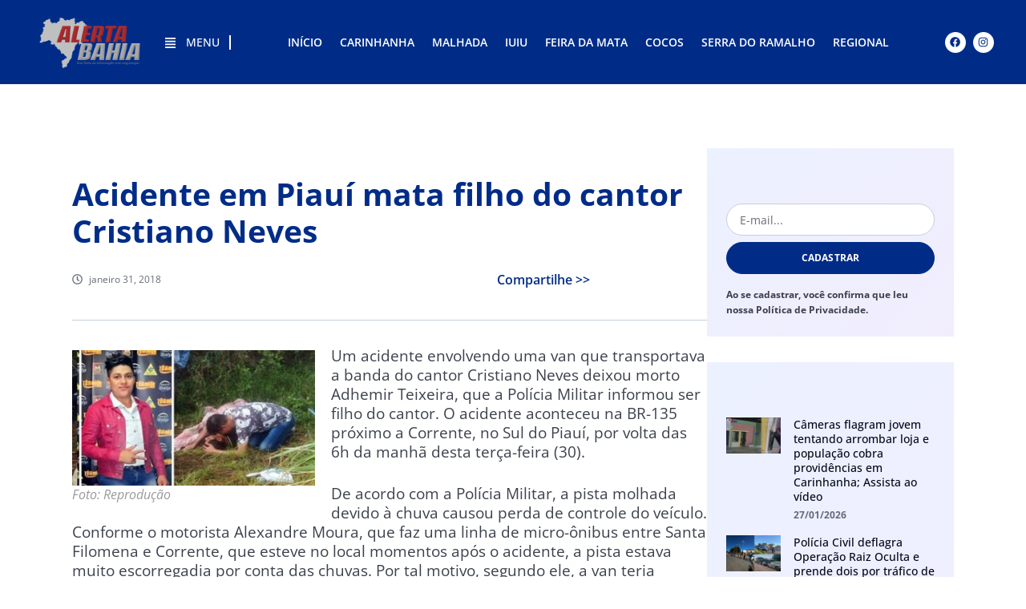

--- FILE ---
content_type: text/html; charset=UTF-8
request_url: https://alertabahia.com.br/acidente-piaui-mata-filho-do-cantor-cristiano-neves/
body_size: 44860
content:
<!doctype html><html lang="pt-BR"><head><script data-no-optimize="1">var litespeed_docref=sessionStorage.getItem("litespeed_docref");litespeed_docref&&(Object.defineProperty(document,"referrer",{get:function(){return litespeed_docref}}),sessionStorage.removeItem("litespeed_docref"));</script> <meta charset="UTF-8"><meta name="viewport" content="width=device-width, initial-scale=1"><link rel="profile" href="https://gmpg.org/xfn/11"><meta name='robots' content='index, follow, max-image-preview:large, max-snippet:-1, max-video-preview:-1' /><style>img:is([sizes="auto" i], [sizes^="auto," i]) { contain-intrinsic-size: 3000px 1500px }</style><title>Acidente em Piauí mata filho do cantor Cristiano Neves &#187; Alerta Bahia</title><link rel="canonical" href="https://alertabahia.com.br/acidente-piaui-mata-filho-do-cantor-cristiano-neves/" /><meta property="og:locale" content="pt_BR" /><meta property="og:type" content="article" /><meta property="og:title" content="Acidente em Piauí mata filho do cantor Cristiano Neves &#187; Alerta Bahia" /><meta property="og:description" content="Um acidente envolvendo uma van que transportava a banda do cantor Cristiano Neves deixou morto Adhemir Teixeira, que a Polícia Militar informou ser filho do cantor. O acidente aconteceu na BR-135 próximo a Corrente, no Sul do Piauí, por volta das 6h da manhã desta terça-feira (30). De acordo com a Polícia Militar, a pista [&hellip;]" /><meta property="og:url" content="https://alertabahia.com.br/acidente-piaui-mata-filho-do-cantor-cristiano-neves/" /><meta property="og:site_name" content="Alerta Bahia" /><meta property="article:publisher" content="https://www.facebook.com/david.porto.505" /><meta property="article:author" content="https://www.facebook.com/david.porto.505" /><meta property="article:published_time" content="2018-01-31T00:20:12+00:00" /><meta property="og:image" content="https://alertabahia.com.br/wp-content/uploads/2018/01/10-morte-filho-do-cantor-cristiano-neves-12-10-achei-sudoeste-750x445.jpg" /><meta property="og:image:width" content="750" /><meta property="og:image:height" content="420" /><meta property="og:image:type" content="image/jpeg" /><meta name="author" content="Por: David Porto - Registro: MTBE 0006322-BA" /><meta name="twitter:card" content="summary_large_image" /><meta name="twitter:label1" content="Escrito por" /><meta name="twitter:data1" content="Por: David Porto - Registro: MTBE 0006322-BA" /><meta name="twitter:label2" content="Est. tempo de leitura" /><meta name="twitter:data2" content="1 minuto" /> <script type="application/ld+json" class="yoast-schema-graph">{"@context":"https://schema.org","@graph":[{"@type":"Article","@id":"https://alertabahia.com.br/acidente-piaui-mata-filho-do-cantor-cristiano-neves/#article","isPartOf":{"@id":"https://alertabahia.com.br/acidente-piaui-mata-filho-do-cantor-cristiano-neves/"},"author":{"name":"Por: David Porto - Registro: MTBE 0006322-BA","@id":"https://alertabahia.com.br/#/schema/person/5ce4de3812622a76398f2100bf717cec"},"headline":"Acidente em Piauí mata filho do cantor Cristiano Neves","datePublished":"2018-01-31T00:20:12+00:00","mainEntityOfPage":{"@id":"https://alertabahia.com.br/acidente-piaui-mata-filho-do-cantor-cristiano-neves/"},"wordCount":231,"commentCount":0,"publisher":{"@id":"https://alertabahia.com.br/#/schema/person/5ce4de3812622a76398f2100bf717cec"},"image":{"@id":"https://alertabahia.com.br/acidente-piaui-mata-filho-do-cantor-cristiano-neves/#primaryimage"},"thumbnailUrl":"https://alertabahia.com.br/wp-content/uploads/2018/01/10-morte-filho-do-cantor-cristiano-neves-12-10-achei-sudoeste-750x445.jpg","articleSection":["Plantão Alerta Bahia"],"inLanguage":"pt-BR"},{"@type":"WebPage","@id":"https://alertabahia.com.br/acidente-piaui-mata-filho-do-cantor-cristiano-neves/","url":"https://alertabahia.com.br/acidente-piaui-mata-filho-do-cantor-cristiano-neves/","name":"Acidente em Piauí mata filho do cantor Cristiano Neves &#187; Alerta Bahia","isPartOf":{"@id":"https://alertabahia.com.br/#website"},"primaryImageOfPage":{"@id":"https://alertabahia.com.br/acidente-piaui-mata-filho-do-cantor-cristiano-neves/#primaryimage"},"image":{"@id":"https://alertabahia.com.br/acidente-piaui-mata-filho-do-cantor-cristiano-neves/#primaryimage"},"thumbnailUrl":"https://alertabahia.com.br/wp-content/uploads/2018/01/10-morte-filho-do-cantor-cristiano-neves-12-10-achei-sudoeste-750x445.jpg","datePublished":"2018-01-31T00:20:12+00:00","breadcrumb":{"@id":"https://alertabahia.com.br/acidente-piaui-mata-filho-do-cantor-cristiano-neves/#breadcrumb"},"inLanguage":"pt-BR","potentialAction":[{"@type":"ReadAction","target":["https://alertabahia.com.br/acidente-piaui-mata-filho-do-cantor-cristiano-neves/"]}]},{"@type":"ImageObject","inLanguage":"pt-BR","@id":"https://alertabahia.com.br/acidente-piaui-mata-filho-do-cantor-cristiano-neves/#primaryimage","url":"https://alertabahia.com.br/wp-content/uploads/2018/01/10-morte-filho-do-cantor-cristiano-neves-12-10-achei-sudoeste-750x445.jpg","contentUrl":"https://alertabahia.com.br/wp-content/uploads/2018/01/10-morte-filho-do-cantor-cristiano-neves-12-10-achei-sudoeste-750x445.jpg","width":750,"height":420,"caption":"Foto: Reprodução"},{"@type":"BreadcrumbList","@id":"https://alertabahia.com.br/acidente-piaui-mata-filho-do-cantor-cristiano-neves/#breadcrumb","itemListElement":[{"@type":"ListItem","position":1,"name":"Home","item":"https://alertabahia.com.br/"},{"@type":"ListItem","position":2,"name":"Acidente em Piauí mata filho do cantor Cristiano Neves"}]},{"@type":"WebSite","@id":"https://alertabahia.com.br/#website","url":"https://alertabahia.com.br/","name":"Alerta Bahia","description":"Você por dentro de todas as notícias da Bahia em primeira mão.","publisher":{"@id":"https://alertabahia.com.br/#/schema/person/5ce4de3812622a76398f2100bf717cec"},"potentialAction":[{"@type":"SearchAction","target":{"@type":"EntryPoint","urlTemplate":"https://alertabahia.com.br/?s={search_term_string}"},"query-input":{"@type":"PropertyValueSpecification","valueRequired":true,"valueName":"search_term_string"}}],"inLanguage":"pt-BR"},{"@type":["Person","Organization"],"@id":"https://alertabahia.com.br/#/schema/person/5ce4de3812622a76398f2100bf717cec","name":"Por: David Porto - Registro: MTBE 0006322-BA","image":{"@type":"ImageObject","inLanguage":"pt-BR","@id":"https://alertabahia.com.br/#/schema/person/image/","url":"https://alertabahia.com.br/wp-content/litespeed/avatar/ecbdf56f77a5403149a29c0631fcbe30.jpg?ver=1769027762","contentUrl":"https://alertabahia.com.br/wp-content/litespeed/avatar/ecbdf56f77a5403149a29c0631fcbe30.jpg?ver=1769027762","caption":"Por: David Porto - Registro: MTBE 0006322-BA"},"logo":{"@id":"https://alertabahia.com.br/#/schema/person/image/"},"sameAs":["https://www.facebook.com/david.porto.505","https://www.instagram.com/site_alerta_bahia/"],"url":"https://alertabahia.com.br/author/david/"}]}</script> <link rel='dns-prefetch' href='//www.googletagmanager.com' /><link rel='dns-prefetch' href='//maps.googleapis.com' /><link rel='dns-prefetch' href='//maps.gstatic.com' /><link rel='dns-prefetch' href='//fonts.googleapis.com' /><link rel='dns-prefetch' href='//fonts.gstatic.com' /><link rel='dns-prefetch' href='//ajax.googleapis.com' /><link rel='dns-prefetch' href='//apis.google.com' /><link rel='dns-prefetch' href='//google-analytics.com' /><link rel='dns-prefetch' href='//www.google-analytics.com' /><link rel='dns-prefetch' href='//ssl.google-analytics.com' /><link rel='dns-prefetch' href='//youtube.com' /><link rel='dns-prefetch' href='//api.pinterest.com' /><link rel='dns-prefetch' href='//cdnjs.cloudflare.com' /><link rel='dns-prefetch' href='//connect.facebook.net' /><link rel='dns-prefetch' href='//platform.twitter.com' /><link rel='dns-prefetch' href='//syndication.twitter.com' /><link rel='dns-prefetch' href='//platform.instagram.com' /><link rel='dns-prefetch' href='//disqus.com' /><link rel='dns-prefetch' href='//sitename.disqus.com' /><link rel='dns-prefetch' href='//s7.addthis.com' /><link rel='dns-prefetch' href='//platform.linkedin.com' /><link rel='dns-prefetch' href='//w.sharethis.com' /><link rel='dns-prefetch' href='//i0.wp.com' /><link rel='dns-prefetch' href='//i1.wp.com' /><link rel='dns-prefetch' href='//i2.wp.com' /><link rel='dns-prefetch' href='//stats.wp.com' /><link rel='dns-prefetch' href='//pixel.wp.com' /><link rel='dns-prefetch' href='//s.gravatar.com' /><link rel='dns-prefetch' href='//0.gravatar.com' /><link rel='dns-prefetch' href='//2.gravatar.com' /><link rel='dns-prefetch' href='//1.gravatar.com' /><link rel='dns-prefetch' href='//twitter.com' /><link rel='dns-prefetch' href='//facebook.com' /><link rel='dns-prefetch' href='//onesignal.com' /><link rel='dns-prefetch' href='//pagead2.googlesyndication.com' /> <script id="wpp-js" type="litespeed/javascript" data-src="https://alertabahia.com.br/wp-content/plugins/wordpress-popular-posts/assets/js/wpp.min.js?ver=7.3.1" data-sampling="0" data-sampling-rate="100" data-api-url="https://alertabahia.com.br/wp-json/wordpress-popular-posts" data-post-id="2485" data-token="4a4b86dd28" data-lang="0" data-debug="0"></script> <style id="litespeed-ccss">.alignleft{float:left;margin-right:1rem}.screen-reader-text{clip:rect(1px,1px,1px,1px);height:1px;overflow:hidden;position:absolute!important;width:1px;word-wrap:normal!important}.wp-block-image img{box-sizing:border-box;height:auto;max-width:100%;vertical-align:bottom}.wp-block-image.alignleft{display:table}.wp-block-image.alignleft>figcaption{caption-side:bottom;display:table-caption}.wp-block-image :where(figcaption){margin-bottom:1em;margin-top:.5em}ul{box-sizing:border-box}:root{--wp--preset--font-size--normal:16px;--wp--preset--font-size--huge:42px}.screen-reader-text{border:0;clip:rect(1px,1px,1px,1px);clip-path:inset(50%);height:1px;margin:-1px;overflow:hidden;padding:0;position:absolute;width:1px;word-wrap:normal!important}html :where(img[class*=wp-image-]){height:auto;max-width:100%}:where(figure){margin:0 0 1em}:root{--wp--preset--aspect-ratio--square:1;--wp--preset--aspect-ratio--4-3:4/3;--wp--preset--aspect-ratio--3-4:3/4;--wp--preset--aspect-ratio--3-2:3/2;--wp--preset--aspect-ratio--2-3:2/3;--wp--preset--aspect-ratio--16-9:16/9;--wp--preset--aspect-ratio--9-16:9/16;--wp--preset--color--black:#000000;--wp--preset--color--cyan-bluish-gray:#abb8c3;--wp--preset--color--white:#ffffff;--wp--preset--color--pale-pink:#f78da7;--wp--preset--color--vivid-red:#cf2e2e;--wp--preset--color--luminous-vivid-orange:#ff6900;--wp--preset--color--luminous-vivid-amber:#fcb900;--wp--preset--color--light-green-cyan:#7bdcb5;--wp--preset--color--vivid-green-cyan:#00d084;--wp--preset--color--pale-cyan-blue:#8ed1fc;--wp--preset--color--vivid-cyan-blue:#0693e3;--wp--preset--color--vivid-purple:#9b51e0;--wp--preset--gradient--vivid-cyan-blue-to-vivid-purple:linear-gradient(135deg,rgba(6,147,227,1) 0%,rgb(155,81,224) 100%);--wp--preset--gradient--light-green-cyan-to-vivid-green-cyan:linear-gradient(135deg,rgb(122,220,180) 0%,rgb(0,208,130) 100%);--wp--preset--gradient--luminous-vivid-amber-to-luminous-vivid-orange:linear-gradient(135deg,rgba(252,185,0,1) 0%,rgba(255,105,0,1) 100%);--wp--preset--gradient--luminous-vivid-orange-to-vivid-red:linear-gradient(135deg,rgba(255,105,0,1) 0%,rgb(207,46,46) 100%);--wp--preset--gradient--very-light-gray-to-cyan-bluish-gray:linear-gradient(135deg,rgb(238,238,238) 0%,rgb(169,184,195) 100%);--wp--preset--gradient--cool-to-warm-spectrum:linear-gradient(135deg,rgb(74,234,220) 0%,rgb(151,120,209) 20%,rgb(207,42,186) 40%,rgb(238,44,130) 60%,rgb(251,105,98) 80%,rgb(254,248,76) 100%);--wp--preset--gradient--blush-light-purple:linear-gradient(135deg,rgb(255,206,236) 0%,rgb(152,150,240) 100%);--wp--preset--gradient--blush-bordeaux:linear-gradient(135deg,rgb(254,205,165) 0%,rgb(254,45,45) 50%,rgb(107,0,62) 100%);--wp--preset--gradient--luminous-dusk:linear-gradient(135deg,rgb(255,203,112) 0%,rgb(199,81,192) 50%,rgb(65,88,208) 100%);--wp--preset--gradient--pale-ocean:linear-gradient(135deg,rgb(255,245,203) 0%,rgb(182,227,212) 50%,rgb(51,167,181) 100%);--wp--preset--gradient--electric-grass:linear-gradient(135deg,rgb(202,248,128) 0%,rgb(113,206,126) 100%);--wp--preset--gradient--midnight:linear-gradient(135deg,rgb(2,3,129) 0%,rgb(40,116,252) 100%);--wp--preset--font-size--small:13px;--wp--preset--font-size--medium:20px;--wp--preset--font-size--large:36px;--wp--preset--font-size--x-large:42px;--wp--preset--spacing--20:0.44rem;--wp--preset--spacing--30:0.67rem;--wp--preset--spacing--40:1rem;--wp--preset--spacing--50:1.5rem;--wp--preset--spacing--60:2.25rem;--wp--preset--spacing--70:3.38rem;--wp--preset--spacing--80:5.06rem;--wp--preset--shadow--natural:6px 6px 9px rgba(0, 0, 0, 0.2);--wp--preset--shadow--deep:12px 12px 50px rgba(0, 0, 0, 0.4);--wp--preset--shadow--sharp:6px 6px 0px rgba(0, 0, 0, 0.2);--wp--preset--shadow--outlined:6px 6px 0px -3px rgba(255, 255, 255, 1), 6px 6px rgba(0, 0, 0, 1);--wp--preset--shadow--crisp:6px 6px 0px rgba(0, 0, 0, 1)}:root{--wp--style--global--content-size:800px;--wp--style--global--wide-size:1200px}:where(body){margin:0}:root{--wp--style--block-gap:24px}body{padding-top:0;padding-right:0;padding-bottom:0;padding-left:0}a:where(:not(.wp-element-button)){text-decoration:underline}.ts-fab-wrapper a{text-decoration:none!important}.ts-fab-wrapper img{border:none!important}.ts-fab-tab{display:none;border:2px solid #333;padding:12px;background:#fff;min-height:80px;overflow:hidden}.ts-fab-avatar{display:block;float:left;width:80px}.ts-fab-text{margin-left:96px;line-height:1.5}.ts-fab-avatar>img{width:80px;max-width:100%!important}.ts-fab-header{margin-bottom:10px;margin-left:-100px}.ts-fab-text h4{clear:none!important;font-size:18px;line-height:1!important;font-weight:700;margin:0 0 .2em!important;padding:0}.ts-fab-latest li span{font-size:12px}.ts-fab-social-links{margin:5px 0 0;text-align:center}.ts-fab-latest{margin:0!important;padding:0!important}.ts-fab-latest li{list-style:none!important;line-height:1.2;margin:0 0 .6em!important;clear:none!important}.latest-see-all{font-weight:400}.screen-reader-text{clip:rect(1px,1px,1px,1px);position:absolute!important;left:-9999px}html{line-height:1.15;-webkit-text-size-adjust:100%}*,:after,:before{box-sizing:border-box}body{margin:0;font-family:-apple-system,BlinkMacSystemFont,Segoe UI,Roboto,Helvetica Neue,Arial,Noto Sans,sans-serif,Apple Color Emoji,Segoe UI Emoji,Segoe UI Symbol,Noto Color Emoji;font-size:1rem;font-weight:400;line-height:1.5;color:#333;background-color:#fff;-webkit-font-smoothing:antialiased;-moz-osx-font-smoothing:grayscale}h1,h2,h3,h4{margin-block-start:.5rem;margin-block-end:1rem;font-family:inherit;font-weight:500;line-height:1.2;color:inherit}h1{font-size:2.5rem}h2{font-size:2rem}h3{font-size:1.75rem}h4{font-size:1.5rem}p{margin-block-start:0;margin-block-end:.9rem}a{background-color:#fff0;text-decoration:none;color:#c36}img{border-style:none;height:auto;max-width:100%}figcaption{font-size:16px;color:#333;line-height:1.4;font-style:italic;font-weight:400}label{display:inline-block;line-height:1;vertical-align:middle}button,input{font-family:inherit;font-size:1rem;line-height:1.5;margin:0}input[type=email],input[type=search],input[type=tel],input[type=text]{width:100%;border:1px solid #666;border-radius:3px;padding:.5rem 1rem}button,input{overflow:visible}button{text-transform:none}[type=submit],button{width:auto;-webkit-appearance:button}[type=submit],button{display:inline-block;font-weight:400;color:#c36;text-align:center;white-space:nowrap;background-color:#fff0;border:1px solid #c36;padding:.5rem 1rem;font-size:1rem;border-radius:3px}[type=search]{-webkit-appearance:textfield;outline-offset:-2px}[type=search]::-webkit-search-decoration{-webkit-appearance:none}::-webkit-file-upload-button{-webkit-appearance:button;font:inherit}li,ul{margin-block-start:0;margin-block-end:0;border:0;outline:0;font-size:100%;vertical-align:baseline;background:#fff0}.elementor-screen-only,.screen-reader-text{height:1px;margin:-1px;overflow:hidden;padding:0;position:absolute;top:-10000em;width:1px;clip:rect(0,0,0,0);border:0}.elementor *,.elementor :after,.elementor :before{box-sizing:border-box}.elementor a{box-shadow:none;text-decoration:none}.elementor img{border:none;border-radius:0;box-shadow:none;height:auto;max-width:100%}.elementor-element{--flex-direction:initial;--flex-wrap:initial;--justify-content:initial;--align-items:initial;--align-content:initial;--gap:initial;--flex-basis:initial;--flex-grow:initial;--flex-shrink:initial;--order:initial;--align-self:initial;align-self:var(--align-self);flex-basis:var(--flex-basis);flex-grow:var(--flex-grow);flex-shrink:var(--flex-shrink);order:var(--order)}.elementor-element:where(.e-con-full,.elementor-widget){align-content:var(--align-content);align-items:var(--align-items);flex-direction:var(--flex-direction);flex-wrap:var(--flex-wrap);gap:var(--row-gap) var(--column-gap);justify-content:var(--justify-content)}.elementor-invisible{visibility:hidden}.elementor-align-left{text-align:left}@media (max-width:1024px){.elementor-tablet-align-center{text-align:center}}@media (max-width:767px){.elementor-mobile-align-center{text-align:center}}:root{--page-title-display:block}.elementor-page-title{display:var(--page-title-display)}.elementor-widget{position:relative}.elementor-widget:not(:last-child){margin-bottom:var(--kit-widget-spacing,20px)}.elementor-widget:not(:last-child).elementor-widget__width-auto,.elementor-widget:not(:last-child).elementor-widget__width-initial{margin-bottom:0}.elementor-column{display:flex;min-height:1px;position:relative}@media (min-width:768px){.elementor-column.elementor-col-100{width:100%}}@media (max-width:767px){.elementor-column{width:100%}}.elementor-grid{display:grid;grid-column-gap:var(--grid-column-gap);grid-row-gap:var(--grid-row-gap)}.elementor-grid .elementor-grid-item{min-width:0}.elementor-grid-0 .elementor-grid{display:inline-block;margin-bottom:calc(-1*var(--grid-row-gap));width:100%;word-spacing:var(--grid-column-gap)}.elementor-grid-0 .elementor-grid .elementor-grid-item{display:inline-block;margin-bottom:var(--grid-row-gap);word-break:break-word}.elementor-grid-1 .elementor-grid{grid-template-columns:repeat(1,1fr)}@media (max-width:1024px){.elementor-grid-tablet-2 .elementor-grid{grid-template-columns:repeat(2,1fr)}}@media (max-width:767px){.elementor-grid-mobile-1 .elementor-grid{grid-template-columns:repeat(1,1fr)}}@media (prefers-reduced-motion:no-preference){html{scroll-behavior:smooth}}.e-con{--border-radius:0;--border-top-width:0px;--border-right-width:0px;--border-bottom-width:0px;--border-left-width:0px;--border-style:initial;--border-color:initial;--container-widget-width:100%;--container-widget-height:initial;--container-widget-flex-grow:0;--container-widget-align-self:initial;--content-width:min(100%,var(--container-max-width,1140px));--width:100%;--min-height:initial;--height:auto;--text-align:initial;--margin-top:0px;--margin-right:0px;--margin-bottom:0px;--margin-left:0px;--padding-top:var(--container-default-padding-top,10px);--padding-right:var(--container-default-padding-right,10px);--padding-bottom:var(--container-default-padding-bottom,10px);--padding-left:var(--container-default-padding-left,10px);--position:relative;--z-index:revert;--overflow:visible;--gap:var(--widgets-spacing,20px);--row-gap:var(--widgets-spacing-row,20px);--column-gap:var(--widgets-spacing-column,20px);--overlay-mix-blend-mode:initial;--overlay-opacity:1;--e-con-grid-template-columns:repeat(3,1fr);--e-con-grid-template-rows:repeat(2,1fr);border-radius:var(--border-radius);height:var(--height);min-height:var(--min-height);min-width:0;overflow:var(--overflow);position:var(--position);width:var(--width);z-index:var(--z-index);--flex-wrap-mobile:wrap;margin-block-end:var(--margin-block-end);margin-block-start:var(--margin-block-start);margin-inline-end:var(--margin-inline-end);margin-inline-start:var(--margin-inline-start);padding-inline-end:var(--padding-inline-end);padding-inline-start:var(--padding-inline-start);--margin-block-start:var(--margin-top);--margin-block-end:var(--margin-bottom);--margin-inline-start:var(--margin-left);--margin-inline-end:var(--margin-right);--padding-inline-start:var(--padding-left);--padding-inline-end:var(--padding-right);--padding-block-start:var(--padding-top);--padding-block-end:var(--padding-bottom);--border-block-start-width:var(--border-top-width);--border-block-end-width:var(--border-bottom-width);--border-inline-start-width:var(--border-left-width);--border-inline-end-width:var(--border-right-width)}.e-con.e-flex{--flex-direction:column;--flex-basis:auto;--flex-grow:0;--flex-shrink:1;flex:var(--flex-grow) var(--flex-shrink) var(--flex-basis)}.e-con-full,.e-con>.e-con-inner{padding-block-end:var(--padding-block-end);padding-block-start:var(--padding-block-start);text-align:var(--text-align)}.e-con-full.e-flex,.e-con.e-flex>.e-con-inner{flex-direction:var(--flex-direction)}.e-con,.e-con>.e-con-inner{display:var(--display)}.e-con-boxed.e-flex{align-content:normal;align-items:normal;flex-direction:column;flex-wrap:nowrap;justify-content:normal}.e-con-boxed{gap:initial;text-align:initial}.e-con.e-flex>.e-con-inner{align-content:var(--align-content);align-items:var(--align-items);align-self:auto;flex-basis:auto;flex-grow:1;flex-shrink:1;flex-wrap:var(--flex-wrap);justify-content:var(--justify-content)}.e-con>.e-con-inner{gap:var(--row-gap) var(--column-gap);height:100%;margin:0 auto;max-width:var(--content-width);padding-inline-end:0;padding-inline-start:0;width:100%}:is(.elementor-section-wrap,[data-elementor-id])>.e-con{--margin-left:auto;--margin-right:auto;max-width:min(100%,var(--width))}.e-con .elementor-widget.elementor-widget{margin-block-end:0}.e-con:before{border-block-end-width:var(--border-block-end-width);border-block-start-width:var(--border-block-start-width);border-color:var(--border-color);border-inline-end-width:var(--border-inline-end-width);border-inline-start-width:var(--border-inline-start-width);border-radius:var(--border-radius);border-style:var(--border-style);content:var(--background-overlay);display:block;height:max(100% + var(--border-top-width) + var(--border-bottom-width),100%);left:calc(0px - var(--border-left-width));mix-blend-mode:var(--overlay-mix-blend-mode);opacity:var(--overlay-opacity);position:absolute;top:calc(0px - var(--border-top-width));width:max(100% + var(--border-left-width) + var(--border-right-width),100%)}.e-con .elementor-widget{min-width:0}.e-con>.e-con-inner>.elementor-widget>.elementor-widget-container,.e-con>.elementor-widget>.elementor-widget-container{height:100%}.e-con.e-con>.e-con-inner>.elementor-widget,.elementor.elementor .e-con>.elementor-widget{max-width:100%}.e-con .elementor-widget:not(:last-child){--kit-widget-spacing:0px}@media (max-width:767px){.e-con.e-flex{--width:100%;--flex-wrap:var(--flex-wrap-mobile)}}.elementor-form-fields-wrapper{display:flex;flex-wrap:wrap}.elementor-field-group{align-items:center;flex-wrap:wrap}.elementor-field-group.elementor-field-type-submit{align-items:flex-end}.elementor-field-group .elementor-field-textual{background-color:#fff0;border:1px solid #69727d;color:#1f2124;flex-grow:1;max-width:100%;vertical-align:middle;width:100%}.elementor-field-group .elementor-field-textual::-moz-placeholder{color:inherit;font-family:inherit;opacity:.6}.elementor-field-textual{border-radius:3px;font-size:15px;line-height:1.4;min-height:40px;padding:5px 14px}.elementor-field-textual.elementor-size-md{border-radius:4px;font-size:16px;min-height:47px;padding:6px 16px}.elementor-button-align-stretch .elementor-field-type-submit:not(.e-form__buttons__wrapper) .elementor-button{flex-basis:100%}.elementor-button-align-end .e-form__buttons,.elementor-button-align-end .elementor-field-type-submit{justify-content:flex-end}.elementor-button-align-end .elementor-field-type-submit:not(.e-form__buttons__wrapper) .elementor-button{flex-basis:auto}.elementor-form .elementor-button{border:none;padding-block-end:0;padding-block-start:0}.elementor-form .elementor-button-content-wrapper,.elementor-form .elementor-button>span{display:flex;flex-direction:row;gap:5px;justify-content:center}.elementor-form .elementor-button.elementor-size-sm{min-height:40px}.elementor-heading-title{line-height:1;margin:0;padding:0}.elementor-button{background-color:#69727d;border-radius:3px;color:#fff;display:inline-block;font-size:15px;line-height:1;padding:12px 24px;fill:#fff;text-align:center}.elementor-button:visited{color:#fff}.elementor-button-content-wrapper{display:flex;flex-direction:row;gap:5px;justify-content:center}.elementor-button-icon{align-items:center;display:flex}.elementor-button-icon svg{height:auto;width:1em}.elementor-button-icon .e-font-icon-svg{height:1em}.elementor-button-text{display:inline-block}.elementor-button span{text-decoration:inherit}.elementor-view-stacked .elementor-icon{background-color:#69727d;color:#fff;padding:.5em;fill:#fff}.elementor-icon{color:#69727d;display:inline-block;font-size:50px;line-height:1;text-align:center}.elementor-icon svg{display:block;height:1em;position:relative;width:1em}.elementor-icon svg:before{left:50%;position:absolute;transform:translateX(-50%)}.elementor-shape-square .elementor-icon{border-radius:0}.elementor-shape-circle .elementor-icon{border-radius:50%}@media (max-width:767px){.elementor .elementor-hidden-mobile{display:none}}@media (min-width:768px) and (max-width:1024px){.elementor .elementor-hidden-tablet{display:none}}@media (min-width:1025px) and (max-width:99999px){.elementor .elementor-hidden-desktop{display:none}}.elementor-kit-44659{--e-global-color-primary:#002C88;--e-global-color-secondary:#020817;--e-global-color-text:#3C414C;--e-global-color-accent:#D4121A;--e-global-color-cb2acc7:#FFFFFF;--e-global-color-0e78c35:#FFFFFF00;--e-global-color-393f45b:#656B77;--e-global-color-0dc6f61:#C6CEDD;--e-global-color-8062fd5:#ECF1FF;--e-global-color-b9fa9ea:#F1EDFD;--e-global-color-baae741:#02081752;--e-global-color-abd9d55:#002C88A3;--e-global-color-f02a5da:#D4121A85;--e-global-color-81e229e:#FFFFFF29;--e-global-color-d9112cd:#FFFFFFCC;--e-global-typography-primary-font-family:"Open Sans";--e-global-typography-primary-font-size:40px;--e-global-typography-primary-font-weight:700;--e-global-typography-primary-line-height:1.2em;--e-global-typography-secondary-font-family:"Open Sans";--e-global-typography-secondary-font-size:28px;--e-global-typography-secondary-font-weight:700;--e-global-typography-secondary-line-height:1.3em;--e-global-typography-text-font-family:"Open Sans";--e-global-typography-text-font-size:16px;--e-global-typography-text-font-weight:400;--e-global-typography-text-line-height:1.6em;--e-global-typography-accent-font-family:"Open Sans";--e-global-typography-accent-font-size:12px;--e-global-typography-accent-font-weight:700;--e-global-typography-accent-text-transform:uppercase;--e-global-typography-accent-font-style:normal;--e-global-typography-accent-text-decoration:none;--e-global-typography-accent-line-height:1.2em;--e-global-typography-accent-letter-spacing:0.2px;--e-global-typography-8722f49-font-family:"Open Sans";--e-global-typography-8722f49-font-size:19px;--e-global-typography-8722f49-font-weight:600;--e-global-typography-8722f49-line-height:1.3em;--e-global-typography-fa61f50-font-family:"Open Sans";--e-global-typography-fa61f50-font-size:16px;--e-global-typography-fa61f50-font-weight:600;--e-global-typography-fa61f50-line-height:1.3em;--e-global-typography-eb4c43f-font-family:"Open Sans";--e-global-typography-eb4c43f-font-size:14px;--e-global-typography-eb4c43f-font-weight:500;--e-global-typography-eb4c43f-font-style:normal;--e-global-typography-eb4c43f-text-decoration:none;--e-global-typography-eb4c43f-line-height:1.3em;--e-global-typography-eb4c43f-letter-spacing:0px;--e-global-typography-42f1d11-font-family:"Open Sans";--e-global-typography-42f1d11-font-size:13px;--e-global-typography-42f1d11-font-weight:500;--e-global-typography-42f1d11-font-style:normal;--e-global-typography-42f1d11-text-decoration:none;--e-global-typography-42f1d11-line-height:1.2em;--e-global-typography-42f1d11-letter-spacing:0px;--e-global-typography-f68e8f8-font-family:"Open Sans";--e-global-typography-f68e8f8-font-size:18px;--e-global-typography-f68e8f8-font-weight:700;--e-global-typography-f68e8f8-text-transform:uppercase;--e-global-typography-f68e8f8-font-style:normal;--e-global-typography-f68e8f8-text-decoration:none;--e-global-typography-f68e8f8-line-height:1.2em;--e-global-typography-f68e8f8-letter-spacing:0.4px;--e-global-typography-bff4b0b-font-family:"Open Sans";--e-global-typography-bff4b0b-font-size:11px;--e-global-typography-bff4b0b-font-weight:600;--e-global-typography-bff4b0b-text-transform:uppercase;--e-global-typography-bff4b0b-line-height:1.3em;--e-global-typography-bff4b0b-letter-spacing:0.2px;--e-global-typography-05bd7bc-font-family:"Open Sans";--e-global-typography-05bd7bc-font-size:14px;--e-global-typography-05bd7bc-font-weight:400;--e-global-typography-05bd7bc-line-height:1.5em;--e-global-typography-e298f28-font-family:"Open Sans";--e-global-typography-e298f28-font-size:12px;--e-global-typography-e298f28-line-height:1.6em;--e-global-typography-249c256-font-family:"Open Sans";--e-global-typography-249c256-font-size:14px;--e-global-typography-249c256-font-weight:500;--e-global-typography-249c256-text-decoration:underline;--e-global-typography-249c256-line-height:1.3em;--e-global-typography-249c256-letter-spacing:0px;--e-global-typography-a4955e7-font-family:"Open Sans";--e-global-typography-a4955e7-font-size:10px;--e-global-typography-a4955e7-font-weight:600;--e-global-typography-a4955e7-text-transform:uppercase;--e-global-typography-a4955e7-line-height:1.7em;--e-global-typography-a4955e7-letter-spacing:0.2px;color:var(--e-global-color-text);font-family:var(--e-global-typography-text-font-family),Sans-serif;font-size:var(--e-global-typography-text-font-size);font-weight:var(--e-global-typography-text-font-weight);line-height:var(--e-global-typography-text-line-height)}.elementor-kit-44659 button,.elementor-kit-44659 .elementor-button{background-color:var(--e-global-color-primary);font-family:var(--e-global-typography-accent-font-family),Sans-serif;font-size:var(--e-global-typography-accent-font-size);font-weight:var(--e-global-typography-accent-font-weight);text-transform:var(--e-global-typography-accent-text-transform);font-style:var(--e-global-typography-accent-font-style);text-decoration:var(--e-global-typography-accent-text-decoration);line-height:var(--e-global-typography-accent-line-height);letter-spacing:var(--e-global-typography-accent-letter-spacing);color:var(--e-global-color-cb2acc7);border-style:solid;border-width:1px 1px 1px 1px;border-color:var(--e-global-color-primary);border-radius:0 0 0 0;padding:10px 20px 10px 20px}.elementor-kit-44659 p{margin-bottom:1.5em}.elementor-kit-44659 a{color:var(--e-global-color-secondary)}.elementor-kit-44659 h1{color:var(--e-global-color-secondary);font-family:var(--e-global-typography-primary-font-family),Sans-serif;font-size:var(--e-global-typography-primary-font-size);font-weight:var(--e-global-typography-primary-font-weight);line-height:var(--e-global-typography-primary-line-height)}.elementor-kit-44659 h2{color:var(--e-global-color-secondary);font-family:var(--e-global-typography-secondary-font-family),Sans-serif;font-size:var(--e-global-typography-secondary-font-size);font-weight:var(--e-global-typography-secondary-font-weight);line-height:var(--e-global-typography-secondary-line-height)}.elementor-kit-44659 h3{color:var(--e-global-color-secondary);font-family:var(--e-global-typography-8722f49-font-family),Sans-serif;font-size:var(--e-global-typography-8722f49-font-size);font-weight:var(--e-global-typography-8722f49-font-weight);line-height:var(--e-global-typography-8722f49-line-height)}.elementor-kit-44659 h4{color:var(--e-global-color-secondary);font-family:var(--e-global-typography-fa61f50-font-family),Sans-serif;font-size:var(--e-global-typography-fa61f50-font-size);font-weight:var(--e-global-typography-fa61f50-font-weight);line-height:var(--e-global-typography-fa61f50-line-height)}.elementor-kit-44659 img{border-radius:0 0 0 0}.elementor-kit-44659 label{color:var(--e-global-color-secondary);font-family:var(--e-global-typography-05bd7bc-font-family),Sans-serif;font-size:var(--e-global-typography-05bd7bc-font-size);font-weight:var(--e-global-typography-05bd7bc-font-weight);line-height:var(--e-global-typography-05bd7bc-line-height)}.elementor-kit-44659 input:not([type="button"]):not([type="submit"]),.elementor-kit-44659 .elementor-field-textual{font-family:var(--e-global-typography-05bd7bc-font-family),Sans-serif;font-size:var(--e-global-typography-05bd7bc-font-size);font-weight:var(--e-global-typography-05bd7bc-font-weight);line-height:var(--e-global-typography-05bd7bc-line-height);color:var(--e-global-color-text);background-color:var(--e-global-color-cb2acc7);border-style:solid;border-width:1px 1px 1px 1px;border-color:var(--e-global-color-0dc6f61);border-radius:0 0 0 0}.e-con{--container-max-width:1280px;--container-default-padding-top:0px;--container-default-padding-right:0px;--container-default-padding-bottom:0px;--container-default-padding-left:0px}.elementor-widget:not(:last-child){margin-block-end:0}.elementor-element{--widgets-spacing:0px 0px;--widgets-spacing-row:0px;--widgets-spacing-column:0px}@media (max-width:1024px){.elementor-kit-44659{font-size:var(--e-global-typography-text-font-size);line-height:var(--e-global-typography-text-line-height)}.elementor-kit-44659 h1{font-size:var(--e-global-typography-primary-font-size);line-height:var(--e-global-typography-primary-line-height)}.elementor-kit-44659 h2{font-size:var(--e-global-typography-secondary-font-size);line-height:var(--e-global-typography-secondary-line-height)}.elementor-kit-44659 h3{font-size:var(--e-global-typography-8722f49-font-size);line-height:var(--e-global-typography-8722f49-line-height)}.elementor-kit-44659 h4{font-size:var(--e-global-typography-fa61f50-font-size);line-height:var(--e-global-typography-fa61f50-line-height)}.elementor-kit-44659 button,.elementor-kit-44659 .elementor-button{font-size:var(--e-global-typography-accent-font-size);line-height:var(--e-global-typography-accent-line-height);letter-spacing:var(--e-global-typography-accent-letter-spacing)}.elementor-kit-44659 label{font-size:var(--e-global-typography-05bd7bc-font-size);line-height:var(--e-global-typography-05bd7bc-line-height)}.elementor-kit-44659 input:not([type="button"]):not([type="submit"]),.elementor-kit-44659 .elementor-field-textual{font-size:var(--e-global-typography-05bd7bc-font-size);line-height:var(--e-global-typography-05bd7bc-line-height)}.e-con{--container-max-width:1024px}}@media (max-width:767px){.elementor-kit-44659{--e-global-typography-primary-font-size:32px;--e-global-typography-secondary-font-size:23px;--e-global-typography-8722f49-font-size:17px;--e-global-typography-fa61f50-font-size:15px;--e-global-typography-eb4c43f-font-size:13px;--e-global-typography-eb4c43f-line-height:1.3em;font-size:var(--e-global-typography-text-font-size);line-height:var(--e-global-typography-text-line-height)}.elementor-kit-44659 h1{font-size:var(--e-global-typography-primary-font-size);line-height:var(--e-global-typography-primary-line-height)}.elementor-kit-44659 h2{font-size:var(--e-global-typography-secondary-font-size);line-height:var(--e-global-typography-secondary-line-height)}.elementor-kit-44659 h3{font-size:var(--e-global-typography-8722f49-font-size);line-height:var(--e-global-typography-8722f49-line-height)}.elementor-kit-44659 h4{font-size:var(--e-global-typography-fa61f50-font-size);line-height:var(--e-global-typography-fa61f50-line-height)}.elementor-kit-44659 button,.elementor-kit-44659 .elementor-button{font-size:var(--e-global-typography-accent-font-size);line-height:var(--e-global-typography-accent-line-height);letter-spacing:var(--e-global-typography-accent-letter-spacing)}.elementor-kit-44659 label{font-size:var(--e-global-typography-05bd7bc-font-size);line-height:var(--e-global-typography-05bd7bc-line-height)}.elementor-kit-44659 input:not([type="button"]):not([type="submit"]),.elementor-kit-44659 .elementor-field-textual{font-size:var(--e-global-typography-05bd7bc-font-size);line-height:var(--e-global-typography-05bd7bc-line-height)}.e-con{--container-max-width:767px}}.jet-mega-menu-location{overflow-x:hidden}.elementor-widget-image{text-align:center}.elementor-widget-image a{display:inline-block}.elementor-widget-image img{display:inline-block;vertical-align:middle}.elementor-item:after,.elementor-item:before{display:block;position:absolute}.elementor-item:not(:hover):not(:focus):not(.elementor-item-active):not(.highlighted):after,.elementor-item:not(:hover):not(:focus):not(.elementor-item-active):not(.highlighted):before{opacity:0}.e--pointer-underline .elementor-item:after,.e--pointer-underline .elementor-item:before{background-color:#3f444b;height:3px;left:0;width:100%;z-index:2}.e--pointer-underline .elementor-item:after{bottom:0;content:""}.elementor-nav-menu--main .elementor-nav-menu a{padding:13px 20px}.elementor-nav-menu--main .elementor-nav-menu ul{border-style:solid;border-width:0;padding:0;position:absolute;width:12em}.elementor-nav-menu--layout-horizontal{display:flex}.elementor-nav-menu--layout-horizontal .elementor-nav-menu{display:flex;flex-wrap:wrap}.elementor-nav-menu--layout-horizontal .elementor-nav-menu a{flex-grow:1;white-space:nowrap}.elementor-nav-menu--layout-horizontal .elementor-nav-menu>li{display:flex}.elementor-nav-menu--layout-horizontal .elementor-nav-menu>li ul{top:100%!important}.elementor-nav-menu--layout-horizontal .elementor-nav-menu>li:not(:first-child)>a{margin-inline-start:var(--e-nav-menu-horizontal-menu-item-margin)}.elementor-nav-menu--layout-horizontal .elementor-nav-menu>li:not(:first-child)>ul{left:var(--e-nav-menu-horizontal-menu-item-margin)!important}.elementor-nav-menu--layout-horizontal .elementor-nav-menu>li:not(:last-child)>a{margin-inline-end:var(--e-nav-menu-horizontal-menu-item-margin)}.elementor-nav-menu--layout-horizontal .elementor-nav-menu>li:not(:last-child):after{align-self:center;border-color:var(--e-nav-menu-divider-color,#000);border-left-style:var(--e-nav-menu-divider-style,solid);border-left-width:var(--e-nav-menu-divider-width,2px);content:var(--e-nav-menu-divider-content,none);height:var(--e-nav-menu-divider-height,35%)}.elementor-nav-menu__align-center .elementor-nav-menu{justify-content:center;margin-inline-end:auto;margin-inline-start:auto}.elementor-widget-nav-menu .elementor-widget-container{display:flex;flex-direction:column}.elementor-nav-menu{position:relative;z-index:2}.elementor-nav-menu:after{clear:both;content:" ";display:block;font:0/0 serif;height:0;overflow:hidden;visibility:hidden}.elementor-nav-menu,.elementor-nav-menu li,.elementor-nav-menu ul{display:block;line-height:normal;list-style:none;margin:0;padding:0}.elementor-nav-menu ul{display:none}.elementor-nav-menu a,.elementor-nav-menu li{position:relative}.elementor-nav-menu li{border-width:0}.elementor-nav-menu a{align-items:center;display:flex}.elementor-nav-menu a{line-height:20px;padding:10px 20px}.elementor-nav-menu--dropdown{background-color:#fff;font-size:13px}.elementor-nav-menu--dropdown-none .elementor-nav-menu--dropdown{display:none}.elementor-nav-menu--dropdown.elementor-nav-menu__container{margin-top:10px;overflow-x:hidden;overflow-y:auto;transform-origin:top}.elementor-nav-menu--dropdown.elementor-nav-menu__container .elementor-sub-item{font-size:.85em}.elementor-nav-menu--dropdown a{color:#33373d}ul.elementor-nav-menu--dropdown a{border-inline-start:8px solid #fff0;text-shadow:none}.elementor-widget-social-icons.elementor-grid-0 .elementor-widget-container{font-size:0;line-height:1}.elementor-widget-social-icons .elementor-grid{grid-column-gap:var(--grid-column-gap,5px);grid-row-gap:var(--grid-row-gap,5px);grid-template-columns:var(--grid-template-columns);justify-content:var(--justify-content,center);justify-items:var(--justify-content,center)}.elementor-icon.elementor-social-icon{font-size:var(--icon-size,25px);height:calc(var(--icon-size, 25px) + 2*var(--icon-padding, .5em));line-height:var(--icon-size,25px);width:calc(var(--icon-size, 25px) + 2*var(--icon-padding, .5em))}.elementor-social-icon{--e-social-icon-icon-color:#fff;align-items:center;background-color:#69727d;display:inline-flex;justify-content:center;text-align:center}.elementor-social-icon svg{fill:var(--e-social-icon-icon-color)}.elementor-social-icon:last-child{margin:0}.elementor-social-icon-facebook{background-color:#3b5998}.elementor-social-icon-instagram{background-color:#262626}.elementor-search-form{display:block}.elementor-search-form .e-font-icon-svg-container{align-items:center;display:flex;height:100%;justify-content:center;width:100%}.elementor-search-form input[type=search]{-webkit-appearance:none;-moz-appearance:none;background:none;border:0;display:inline-block;font-size:15px;line-height:1;margin:0;min-width:0;padding:0;vertical-align:middle;white-space:normal}.elementor-search-form__container{border:0 solid #fff0;display:flex;min-height:50px;overflow:hidden}.elementor-search-form__container:not(.elementor-search-form--full-screen){background:#f1f2f3}.elementor-search-form__input{color:#3f444b;flex-basis:100%}.elementor-search-form__input::-moz-placeholder{color:inherit;font-family:inherit;opacity:.6}.elementor-search-form--skin-full_screen .elementor-search-form input[type=search].elementor-search-form__input{border:solid #fff;border-width:0 0 1px;color:#fff;font-size:50px;line-height:1.5;text-align:center}.elementor-search-form--skin-full_screen .elementor-search-form__toggle{color:var(--e-search-form-toggle-color,#33373d);display:inline-block;font-size:var(--e-search-form-toggle-size,33px);vertical-align:middle}.elementor-search-form--skin-full_screen .elementor-search-form__toggle .e-font-icon-svg-container{background-color:var(--e-search-form-toggle-background-color,rgb(0 0 0 / .05));border-color:var(--e-search-form-toggle-color,#33373d);border-radius:var(--e-search-form-toggle-border-radius,3px);border-style:solid;border-width:var(--e-search-form-toggle-border-width,0);display:block;height:var(--e-search-form-toggle-size,33px);position:relative;width:var(--e-search-form-toggle-size,33px)}.elementor-search-form--skin-full_screen .elementor-search-form__toggle .e-font-icon-svg-container svg,.elementor-search-form--skin-full_screen .elementor-search-form__toggle .e-font-icon-svg-container:before{left:50%;position:absolute;top:50%;transform:translate(-50%,-50%)}.elementor-search-form--skin-full_screen .elementor-search-form__toggle .e-font-icon-svg-container:before{font-size:var(--e-search-form-toggle-icon-size,.55em)}.elementor-search-form--skin-full_screen .elementor-search-form__toggle .e-font-icon-svg-container svg{fill:var(--e-search-form-toggle-color,#33373d);height:var(--e-search-form-toggle-icon-size,.55em);width:var(--e-search-form-toggle-icon-size,.55em)}.elementor-search-form--skin-full_screen .elementor-search-form__container{align-items:center;background-color:rgb(0 0 0/.8);bottom:0;height:100vh;left:0;padding:0 15%;position:fixed;right:0;top:0;z-index:9998}.elementor-search-form--skin-full_screen .elementor-search-form__container:not(.elementor-search-form--full-screen){opacity:0;overflow:hidden;transform:scale(0)}.elementor-search-form--skin-full_screen .elementor-search-form__container:not(.elementor-search-form--full-screen) .dialog-lightbox-close-button{display:none}.e-form__buttons{flex-wrap:wrap}.e-form__buttons{display:flex}.elementor-field-type-tel input{direction:inherit}.elementor-form .elementor-button .elementor-button-content-wrapper{align-items:center}.elementor-form .elementor-button .elementor-button-text{white-space:normal}.elementor-form .elementor-button svg{height:auto}.elementor-form .elementor-button .e-font-icon-svg{height:1em}.elementor-form .elementor-button .elementor-button-content-wrapper{gap:5px}.elementor-form .elementor-button .elementor-button-icon,.elementor-form .elementor-button .elementor-button-text{flex-grow:unset;order:unset}.elementor-widget-divider{--divider-border-style:none;--divider-border-width:1px;--divider-color:#0c0d0e;--divider-icon-size:20px;--divider-element-spacing:10px;--divider-pattern-height:24px;--divider-pattern-size:20px;--divider-pattern-url:none;--divider-pattern-repeat:repeat-x}.elementor-widget-divider .elementor-divider{display:flex}.elementor-widget-divider .elementor-divider__text{font-size:15px;line-height:1;max-width:95%}.elementor-widget-divider .elementor-divider__element{flex-shrink:0;margin:0 var(--divider-element-spacing)}.elementor-widget-divider .elementor-divider-separator{direction:ltr;display:flex;margin:0}.elementor-widget-divider--view-line_text .elementor-divider-separator{align-items:center}.elementor-widget-divider--view-line_text .elementor-divider-separator:after,.elementor-widget-divider--view-line_text .elementor-divider-separator:before{border-block-end:0;border-block-start:var(--divider-border-width) var(--divider-border-style) var(--divider-color);content:"";display:block;flex-grow:1}.elementor-widget-divider--element-align-left .elementor-divider-separator:before{content:none}.elementor-widget-divider--element-align-left .elementor-divider__element{margin-left:0}.elementor-widget-divider:not(.elementor-widget-divider--view-line_text):not(.elementor-widget-divider--view-line_icon) .elementor-divider-separator{border-block-start:var(--divider-border-width) var(--divider-border-style) var(--divider-color)}.e-con-inner>.elementor-widget-divider,.e-con>.elementor-widget-divider{width:var(--container-widget-width,100%);--flex-grow:var( --container-widget-flex-grow )}.elementor-widget-posts:after{display:none}.elementor-posts-container:not(.elementor-posts-masonry){align-items:stretch}.elementor-posts-container .elementor-post{margin:0;padding:0}.elementor-posts-container .elementor-post__thumbnail{overflow:hidden}.elementor-posts-container .elementor-post__thumbnail img{display:block;max-height:none;max-width:none;width:100%}.elementor-posts-container .elementor-post__thumbnail__link{display:block;position:relative;width:100%}.elementor-posts .elementor-post{flex-direction:column}.elementor-posts .elementor-post__title{font-size:18px;margin:0}.elementor-posts .elementor-post__text{display:var(--item-display,block);flex-direction:column;flex-grow:1}.elementor-posts .elementor-post__meta-data{color:#adadad;font-size:12px;line-height:1.3em;margin-bottom:13px}.elementor-posts .elementor-post__thumbnail{position:relative}.elementor-posts--skin-classic .elementor-post{overflow:hidden}.elementor-posts--align-left .elementor-post{text-align:left}.elementor-posts--thumbnail-left .elementor-post{flex-direction:row}.elementor-posts--thumbnail-left .elementor-post__thumbnail__link{flex-shrink:0;width:25%}.elementor-posts--thumbnail-left .elementor-post__thumbnail__link{margin-right:20px;order:0}.elementor-posts .elementor-post{display:flex}.elementor-widget .elementor-icon-list-items.elementor-inline-items{display:flex;flex-wrap:wrap;margin-left:-8px;margin-right:-8px}.elementor-widget .elementor-icon-list-items.elementor-inline-items .elementor-inline-item{word-break:break-word}.elementor-widget .elementor-icon-list-items.elementor-inline-items .elementor-icon-list-item{margin-left:8px;margin-right:8px}.elementor-widget .elementor-icon-list-items.elementor-inline-items .elementor-icon-list-item:after{border-bottom:0;border-left-width:1px;border-right:0;border-top:0;border-style:solid;height:100%;left:auto;position:relative;right:auto;right:-8px;width:auto}.elementor-widget .elementor-icon-list-items{list-style-type:none;margin:0;padding:0}.elementor-widget .elementor-icon-list-item{margin:0;padding:0;position:relative}.elementor-widget .elementor-icon-list-item:after{bottom:0;position:absolute;width:100%}.elementor-widget .elementor-icon-list-item,.elementor-widget .elementor-icon-list-item a{align-items:var(--icon-vertical-align,center);display:flex;font-size:inherit}.elementor-widget .elementor-icon-list-icon+.elementor-icon-list-text{align-self:center;padding-inline-start:5px}.elementor-widget .elementor-icon-list-icon{display:flex;position:relative;top:var(--icon-vertical-offset,initial)}.elementor-widget .elementor-icon-list-icon svg{height:var(--e-icon-list-icon-size,1em);width:var(--e-icon-list-icon-size,1em)}.elementor-widget.elementor-widget-icon-list .elementor-icon-list-icon{text-align:var(--e-icon-list-icon-align)}.elementor-widget.elementor-widget-icon-list .elementor-icon-list-icon svg{margin:var(--e-icon-list-icon-margin,0 calc(var(--e-icon-list-icon-size, 1em) * .25) 0 0)}.elementor-widget.elementor-align-left .elementor-icon-list-item{justify-content:flex-start;text-align:left}.elementor-widget:not(.elementor-align-right) .elementor-icon-list-item:after{left:0}.elementor-widget:not(.elementor-align-left) .elementor-icon-list-item:after{right:0}@media (min-width:-1){.elementor-widget:not(.elementor-widescreen-align-right) .elementor-icon-list-item:after{left:0}.elementor-widget:not(.elementor-widescreen-align-left) .elementor-icon-list-item:after{right:0}}@media (max-width:-1){.elementor-widget:not(.elementor-laptop-align-right) .elementor-icon-list-item:after{left:0}.elementor-widget:not(.elementor-laptop-align-left) .elementor-icon-list-item:after{right:0}.elementor-widget:not(.elementor-tablet_extra-align-right) .elementor-icon-list-item:after{left:0}.elementor-widget:not(.elementor-tablet_extra-align-left) .elementor-icon-list-item:after{right:0}}@media (max-width:1024px){.elementor-widget.elementor-tablet-align-center .elementor-icon-list-item,.elementor-widget.elementor-tablet-align-center .elementor-icon-list-item a{justify-content:center}.elementor-widget.elementor-tablet-align-center .elementor-icon-list-item:after{margin:auto}.elementor-widget.elementor-tablet-align-center .elementor-inline-items{justify-content:center}.elementor-widget:not(.elementor-tablet-align-right) .elementor-icon-list-item:after{left:0}.elementor-widget:not(.elementor-tablet-align-left) .elementor-icon-list-item:after{right:0}}@media (max-width:-1){.elementor-widget:not(.elementor-mobile_extra-align-right) .elementor-icon-list-item:after{left:0}.elementor-widget:not(.elementor-mobile_extra-align-left) .elementor-icon-list-item:after{right:0}}@media (max-width:767px){.elementor-widget.elementor-mobile-align-center .elementor-icon-list-item,.elementor-widget.elementor-mobile-align-center .elementor-icon-list-item a{justify-content:center}.elementor-widget.elementor-mobile-align-center .elementor-icon-list-item:after{margin:auto}.elementor-widget.elementor-mobile-align-center .elementor-inline-items{justify-content:center}.elementor-widget:not(.elementor-mobile-align-right) .elementor-icon-list-item:after{left:0}.elementor-widget:not(.elementor-mobile-align-left) .elementor-icon-list-item:after{right:0}}.elementor .elementor-element ul.elementor-icon-list-items{padding:0}.elementor-widget-icon-box .elementor-icon-box-wrapper{display:block;text-align:center}.elementor-widget-icon-box .elementor-icon-box-icon{margin-bottom:var(--icon-box-icon-margin,15px);margin-left:auto;margin-right:auto}@media (min-width:768px){.elementor-widget-icon-box.elementor-vertical-align-top .elementor-icon-box-wrapper{align-items:flex-start}}.elementor-widget-icon-box.elementor-position-left .elementor-icon-box-wrapper{display:flex}.elementor-widget-icon-box.elementor-position-left .elementor-icon-box-icon{display:inline-flex;flex:0 0 auto}.elementor-widget-icon-box.elementor-position-left .elementor-icon-box-wrapper{flex-direction:row;text-align:start}.elementor-widget-icon-box.elementor-position-left .elementor-icon-box-icon{margin-bottom:unset;margin-left:0;margin-right:var(--icon-box-icon-margin,15px)}@media (max-width:767px){.elementor-widget-icon-box.elementor-mobile-position-left .elementor-icon-box-wrapper{display:flex}.elementor-widget-icon-box.elementor-mobile-position-left .elementor-icon-box-icon{display:inline-flex;flex:0 0 auto}.elementor-widget-icon-box.elementor-mobile-position-left .elementor-icon-box-wrapper{flex-direction:row;text-align:start}.elementor-widget-icon-box.elementor-mobile-position-left .elementor-icon-box-icon{margin-bottom:unset;margin-left:0;margin-right:var(--icon-box-icon-margin,15px)}.elementor-widget-icon-box.elementor-position-left .elementor-icon-box-icon{display:block;flex:unset}}.elementor-widget-icon-box .elementor-icon-box-content{flex-grow:1}.elementor-widget-icon-box .elementor-icon-box-description{margin:0}.elementor-post-info__terms-list{display:inline-block}.elementor-icon-list-items .elementor-icon-list-item .elementor-icon-list-text{display:inline-block}.elementor-icon-list-items .elementor-icon-list-item .elementor-icon-list-text a,.elementor-icon-list-items .elementor-icon-list-item .elementor-icon-list-text span{display:inline}.elementor-share-buttons--color-official.elementor-share-buttons--skin-gradient .elementor-share-btn_facebook{background-color:#3b5998}.elementor-share-buttons--color-official.elementor-share-buttons--skin-gradient .elementor-share-btn_linkedin{background-color:#0077b5}.elementor-share-buttons--color-official.elementor-share-buttons--skin-gradient .elementor-share-btn_telegram{background-color:#2ca5e0}.elementor-share-buttons--color-official.elementor-share-buttons--skin-gradient .elementor-share-btn_threads{background-color:#000}.elementor-share-buttons--color-official.elementor-share-buttons--skin-gradient .elementor-share-btn_whatsapp{background-color:#25d366}.elementor-share-buttons--skin-gradient.elementor-share-buttons--view-icon .elementor-share-btn__icon{background-image:linear-gradient(90deg,rgb(0 0 0/.12),transparent)}.elementor-share-buttons--skin-gradient .elementor-share-btn{background-color:var(--e-share-buttons-primary-color,#ea4335)}.elementor-share-buttons--skin-gradient .elementor-share-btn__icon{color:var(--e-share-buttons-secondary-color,#fff)}.elementor-share-buttons--skin-gradient .elementor-share-btn__icon svg{fill:var(--e-share-buttons-secondary-color,#fff)}.elementor-share-buttons--view-icon .elementor-share-btn{justify-content:center}.elementor-share-buttons--view-icon .elementor-share-btn__icon{flex-grow:1;justify-content:center}.elementor-share-btn{align-items:center;display:flex;font-size:10px;height:4.5em;justify-content:flex-start;overflow:hidden}.elementor-share-btn__icon{align-items:center;align-self:stretch;display:flex;justify-content:center;position:relative;width:4.5em}.elementor-share-btn__icon svg{height:var(--e-share-buttons-icon-size,1.7em);width:var(--e-share-buttons-icon-size,1.7em)}.elementor-widget-share-buttons{text-align:var(--alignment,inherit);-moz-text-align-last:var(--alignment,inherit);text-align-last:var(--alignment,inherit)}.elementor-widget-share-buttons.elementor-grid-0 .elementor-widget-container{font-size:0}.e-con{--container-widget-width:100%}[data-elementor-type=popup]:not(.elementor-edit-area){display:none}:root{--jet-blog-tiles-col-width:320px}.elementor-44740 .elementor-element.elementor-element-3afeb625{--display:flex;--flex-direction:row;--container-widget-width:calc( ( 1 - var( --container-widget-flex-grow ) ) * 100% );--container-widget-height:100%;--container-widget-flex-grow:1;--container-widget-align-self:stretch;--flex-wrap-mobile:wrap;--justify-content:space-between;--align-items:center;--padding-top:10px;--padding-bottom:10px;--padding-left:0px;--padding-right:0px}.elementor-44740 .elementor-element.elementor-element-3afeb625:not(.elementor-motion-effects-element-type-background){background-color:var(--e-global-color-primary)}.elementor-44740 .elementor-element.elementor-element-3afeb625.e-con{--align-self:center}.elementor-44740 .elementor-element.elementor-element-3287a66d{width:var(--container-widget-width,12%);max-width:12%;--container-widget-width:12%;--container-widget-flex-grow:0}.elementor-44740 .elementor-element.elementor-element-3287a66d.elementor-element{--flex-grow:0;--flex-shrink:0}.elementor-44740 .elementor-element.elementor-element-3287a66d img{width:100%}.elementor-widget-icon.elementor-view-default .elementor-icon{color:var(--e-global-color-primary);border-color:var(--e-global-color-primary)}.elementor-widget-icon.elementor-view-default .elementor-icon svg{fill:var(--e-global-color-primary)}.elementor-44740 .elementor-element.elementor-element-417c6915>.elementor-widget-container{margin:0 0-5px 0;padding:0 5px 0 13px}.elementor-44740 .elementor-element.elementor-element-417c6915 .elementor-icon-wrapper{text-align:center}.elementor-44740 .elementor-element.elementor-element-417c6915.elementor-view-default .elementor-icon{color:var(--e-global-color-cb2acc7);border-color:var(--e-global-color-cb2acc7)}.elementor-44740 .elementor-element.elementor-element-417c6915.elementor-view-default .elementor-icon svg{fill:var(--e-global-color-cb2acc7)}.elementor-44740 .elementor-element.elementor-element-417c6915 .elementor-icon{font-size:15px}.elementor-44740 .elementor-element.elementor-element-417c6915 .elementor-icon svg{height:15px}.elementor-widget-text-editor{font-family:var(--e-global-typography-text-font-family),Sans-serif;font-size:var(--e-global-typography-text-font-size);font-weight:var(--e-global-typography-text-font-weight);line-height:var(--e-global-typography-text-line-height);color:var(--e-global-color-text)}.elementor-44740 .elementor-element.elementor-element-4c2253b4{width:auto;max-width:auto;font-family:var(--e-global-typography-eb4c43f-font-family),Sans-serif;font-size:var(--e-global-typography-eb4c43f-font-size);font-weight:var(--e-global-typography-eb4c43f-font-weight);font-style:var(--e-global-typography-eb4c43f-font-style);text-decoration:var(--e-global-typography-eb4c43f-text-decoration);line-height:var(--e-global-typography-eb4c43f-line-height);letter-spacing:var(--e-global-typography-eb4c43f-letter-spacing);color:var(--e-global-color-cb2acc7)}.elementor-44740 .elementor-element.elementor-element-4c2253b4>.elementor-widget-container{margin:0 0-21px 0;padding:0 12px 0 0;border-style:solid;border-width:0 2px 0 0}.elementor-widget-nav-menu .elementor-nav-menu .elementor-item{font-family:var(--e-global-typography-primary-font-family),Sans-serif;font-size:var(--e-global-typography-primary-font-size);font-weight:var(--e-global-typography-primary-font-weight);line-height:var(--e-global-typography-primary-line-height)}.elementor-widget-nav-menu .elementor-nav-menu--main .elementor-item{color:var(--e-global-color-text);fill:var(--e-global-color-text)}.elementor-widget-nav-menu .elementor-nav-menu--main:not(.e--pointer-framed) .elementor-item:before,.elementor-widget-nav-menu .elementor-nav-menu--main:not(.e--pointer-framed) .elementor-item:after{background-color:var(--e-global-color-accent)}.elementor-widget-nav-menu{--e-nav-menu-divider-color:var( --e-global-color-text )}.elementor-widget-nav-menu .elementor-nav-menu--dropdown .elementor-item,.elementor-widget-nav-menu .elementor-nav-menu--dropdown .elementor-sub-item{font-family:var(--e-global-typography-accent-font-family),Sans-serif;font-size:var(--e-global-typography-accent-font-size);font-weight:var(--e-global-typography-accent-font-weight);text-transform:var(--e-global-typography-accent-text-transform);font-style:var(--e-global-typography-accent-font-style);text-decoration:var(--e-global-typography-accent-text-decoration);letter-spacing:var(--e-global-typography-accent-letter-spacing)}.elementor-44740 .elementor-element.elementor-element-1f2aab0{width:var(--container-widget-width,72.965%);max-width:72.965%;--container-widget-width:72.965%;--container-widget-flex-grow:0}.elementor-44740 .elementor-element.elementor-element-1f2aab0.elementor-element{--flex-grow:0;--flex-shrink:0}.elementor-44740 .elementor-element.elementor-element-1f2aab0 .elementor-nav-menu .elementor-item{font-family:"Open Sans",Sans-serif;font-size:14px;font-weight:600;text-transform:uppercase;line-height:1.3em}.elementor-44740 .elementor-element.elementor-element-1f2aab0 .elementor-nav-menu--main .elementor-item{color:var(--e-global-color-cb2acc7);fill:var(--e-global-color-cb2acc7);padding-left:11px;padding-right:11px;padding-top:3px;padding-bottom:3px}.elementor-44740 .elementor-element.elementor-element-1f2aab0 .elementor-nav-menu--main:not(.e--pointer-framed) .elementor-item:before,.elementor-44740 .elementor-element.elementor-element-1f2aab0 .elementor-nav-menu--main:not(.e--pointer-framed) .elementor-item:after{background-color:var(--e-global-color-cb2acc7)}.elementor-44740 .elementor-element.elementor-element-1f2aab0 .e--pointer-underline .elementor-item:after{height:1px}.elementor-44740 .elementor-element.elementor-element-1f2aab0 .elementor-nav-menu--dropdown a{color:var(--e-global-color-cb2acc7);fill:var(--e-global-color-cb2acc7)}.elementor-44740 .elementor-element.elementor-element-1f2aab0 .elementor-nav-menu--dropdown{background-color:var(--e-global-color-primary);border-radius:5px 5px 5px 5px}.elementor-44740 .elementor-element.elementor-element-1f2aab0 .elementor-nav-menu--dropdown li:first-child a{border-top-left-radius:5px;border-top-right-radius:5px}.elementor-44740 .elementor-element.elementor-element-1f2aab0 .elementor-nav-menu--dropdown li:last-child a{border-bottom-right-radius:5px;border-bottom-left-radius:5px}.elementor-44740 .elementor-element.elementor-element-1f2aab0 .elementor-nav-menu--main .elementor-nav-menu--dropdown,.elementor-44740 .elementor-element.elementor-element-1f2aab0 .elementor-nav-menu__container.elementor-nav-menu--dropdown{box-shadow:0 0 10px 0 rgb(0 0 0/.5)}.elementor-44740 .elementor-element.elementor-element-34e1a495{--grid-template-columns:repeat(0, auto);--icon-size:13px;--grid-column-gap:9px;--grid-row-gap:0px}.elementor-44740 .elementor-element.elementor-element-34e1a495 .elementor-widget-container{text-align:right}.elementor-44740 .elementor-element.elementor-element-34e1a495 .elementor-social-icon{background-color:var(--e-global-color-cb2acc7)}.elementor-44740 .elementor-element.elementor-element-34e1a495 .elementor-social-icon svg{fill:var(--e-global-color-primary)}.elementor-44740 .elementor-element.elementor-element-43326509{--display:flex;--flex-direction:row;--container-widget-width:calc( ( 1 - var( --container-widget-flex-grow ) ) * 100% );--container-widget-height:100%;--container-widget-flex-grow:1;--container-widget-align-self:stretch;--flex-wrap-mobile:wrap;--justify-content:flex-start;--align-items:center;--padding-top:10px;--padding-bottom:10px;--padding-left:0px;--padding-right:0px}.elementor-44740 .elementor-element.elementor-element-43326509:not(.elementor-motion-effects-element-type-background){background-color:var(--e-global-color-primary)}.elementor-44740 .elementor-element.elementor-element-43326509.e-con{--align-self:center}.elementor-44740 .elementor-element.elementor-element-649d58ba{width:var(--container-widget-width,8.928%);max-width:8.928%;--container-widget-width:8.928%;--container-widget-flex-grow:0}.elementor-44740 .elementor-element.elementor-element-649d58ba.elementor-element{--flex-grow:0;--flex-shrink:0}.elementor-44740 .elementor-element.elementor-element-3475989>.elementor-widget-container{margin:0 0-5px 0;padding:0 5px 0 13px}.elementor-44740 .elementor-element.elementor-element-3475989 .elementor-icon-wrapper{text-align:center}.elementor-44740 .elementor-element.elementor-element-3475989.elementor-view-default .elementor-icon{color:var(--e-global-color-cb2acc7);border-color:var(--e-global-color-cb2acc7)}.elementor-44740 .elementor-element.elementor-element-3475989.elementor-view-default .elementor-icon svg{fill:var(--e-global-color-cb2acc7)}.elementor-44740 .elementor-element.elementor-element-3475989 .elementor-icon{font-size:15px}.elementor-44740 .elementor-element.elementor-element-3475989 .elementor-icon svg{height:15px}.elementor-widget-search-form input[type="search"].elementor-search-form__input{font-family:var(--e-global-typography-text-font-family),Sans-serif;font-size:var(--e-global-typography-text-font-size);font-weight:var(--e-global-typography-text-font-weight);line-height:var(--e-global-typography-text-line-height)}.elementor-widget-search-form .elementor-search-form__input,.elementor-widget-search-form.elementor-search-form--skin-full_screen input[type="search"].elementor-search-form__input{color:var(--e-global-color-text);fill:var(--e-global-color-text)}.elementor-44740 .elementor-element.elementor-element-322919de{width:100%;max-width:100%}.elementor-44740 .elementor-element.elementor-element-322919de>.elementor-widget-container{margin:9px 0 50px 0}.elementor-44740 .elementor-element.elementor-element-322919de .elementor-search-form{text-align:center}.elementor-44740 .elementor-element.elementor-element-322919de .elementor-search-form__toggle{--e-search-form-toggle-size:30px;--e-search-form-toggle-color:var( --e-global-color-cb2acc7 );--e-search-form-toggle-background-color:var( --e-global-color-0e78c35 )}.elementor-44740 .elementor-element.elementor-element-322919de input[type="search"].elementor-search-form__input{font-family:var(--e-global-typography-text-font-family),Sans-serif;font-size:var(--e-global-typography-text-font-size);font-weight:var(--e-global-typography-text-font-weight);line-height:var(--e-global-typography-text-line-height)}.elementor-44740 .elementor-element.elementor-element-322919de .elementor-search-form__input,.elementor-44740 .elementor-element.elementor-element-322919de.elementor-search-form--skin-full_screen input[type="search"].elementor-search-form__input{color:var(--e-global-color-secondary);fill:var(--e-global-color-secondary)}.elementor-44740 .elementor-element.elementor-element-322919de.elementor-search-form--skin-full_screen input[type="search"].elementor-search-form__input{border-color:var(--e-global-color-0e78c35);border-width:0 0 0 0;border-radius:3px}.elementor-44740 .elementor-element.elementor-element-135bba3{width:var(--container-widget-width,72.965%);max-width:72.965%;--container-widget-width:72.965%;--container-widget-flex-grow:0}.elementor-44740 .elementor-element.elementor-element-135bba3.elementor-element{--flex-grow:0;--flex-shrink:0}.elementor-44740 .elementor-element.elementor-element-135bba3 .elementor-nav-menu .elementor-item{font-family:var(--e-global-typography-eb4c43f-font-family),Sans-serif;font-size:var(--e-global-typography-eb4c43f-font-size);font-weight:var(--e-global-typography-eb4c43f-font-weight);font-style:var(--e-global-typography-eb4c43f-font-style);text-decoration:var(--e-global-typography-eb4c43f-text-decoration);line-height:var(--e-global-typography-eb4c43f-line-height);letter-spacing:var(--e-global-typography-eb4c43f-letter-spacing)}.elementor-44740 .elementor-element.elementor-element-135bba3 .elementor-nav-menu--main .elementor-item{color:var(--e-global-color-cb2acc7);fill:var(--e-global-color-cb2acc7);padding-left:11px;padding-right:11px;padding-top:3px;padding-bottom:3px}.elementor-44740 .elementor-element.elementor-element-135bba3 .elementor-nav-menu--main:not(.e--pointer-framed) .elementor-item:before,.elementor-44740 .elementor-element.elementor-element-135bba3 .elementor-nav-menu--main:not(.e--pointer-framed) .elementor-item:after{background-color:var(--e-global-color-cb2acc7)}.elementor-44740 .elementor-element.elementor-element-135bba3 .e--pointer-underline .elementor-item:after{height:1px}.elementor-44740 .elementor-element.elementor-element-135bba3 .elementor-nav-menu--dropdown a{color:var(--e-global-color-cb2acc7);fill:var(--e-global-color-cb2acc7)}.elementor-44740 .elementor-element.elementor-element-135bba3 .elementor-nav-menu--dropdown{background-color:var(--e-global-color-primary);border-radius:5px 5px 5px 5px}.elementor-44740 .elementor-element.elementor-element-135bba3 .elementor-nav-menu--dropdown li:first-child a{border-top-left-radius:5px;border-top-right-radius:5px}.elementor-44740 .elementor-element.elementor-element-135bba3 .elementor-nav-menu--dropdown li:last-child a{border-bottom-right-radius:5px;border-bottom-left-radius:5px}.elementor-44740 .elementor-element.elementor-element-135bba3 .elementor-nav-menu--main .elementor-nav-menu--dropdown,.elementor-44740 .elementor-element.elementor-element-135bba3 .elementor-nav-menu__container.elementor-nav-menu--dropdown{box-shadow:0 0 10px 0 rgb(0 0 0/.5)}.elementor-44740 .elementor-element.elementor-element-14600e4{--grid-template-columns:repeat(0, auto);--icon-size:13px;--grid-column-gap:9px;--grid-row-gap:0px}.elementor-44740 .elementor-element.elementor-element-14600e4 .elementor-widget-container{text-align:right}.elementor-44740 .elementor-element.elementor-element-14600e4 .elementor-social-icon{background-color:var(--e-global-color-cb2acc7)}.elementor-44740 .elementor-element.elementor-element-14600e4 .elementor-social-icon svg{fill:var(--e-global-color-primary)}.elementor-location-header:before{content:"";display:table;clear:both}@media (max-width:1024px){.elementor-widget-text-editor{font-size:var(--e-global-typography-text-font-size);line-height:var(--e-global-typography-text-line-height)}.elementor-44740 .elementor-element.elementor-element-4c2253b4{font-size:var(--e-global-typography-eb4c43f-font-size);line-height:var(--e-global-typography-eb4c43f-line-height);letter-spacing:var(--e-global-typography-eb4c43f-letter-spacing)}.elementor-widget-nav-menu .elementor-nav-menu .elementor-item{font-size:var(--e-global-typography-primary-font-size);line-height:var(--e-global-typography-primary-line-height)}.elementor-widget-nav-menu .elementor-nav-menu--dropdown .elementor-item,.elementor-widget-nav-menu .elementor-nav-menu--dropdown .elementor-sub-item{font-size:var(--e-global-typography-accent-font-size);letter-spacing:var(--e-global-typography-accent-letter-spacing)}.elementor-widget-search-form input[type="search"].elementor-search-form__input{font-size:var(--e-global-typography-text-font-size);line-height:var(--e-global-typography-text-line-height)}.elementor-44740 .elementor-element.elementor-element-322919de input[type="search"].elementor-search-form__input{font-size:var(--e-global-typography-text-font-size);line-height:var(--e-global-typography-text-line-height)}.elementor-44740 .elementor-element.elementor-element-135bba3 .elementor-nav-menu .elementor-item{font-size:var(--e-global-typography-eb4c43f-font-size);line-height:var(--e-global-typography-eb4c43f-line-height);letter-spacing:var(--e-global-typography-eb4c43f-letter-spacing)}}@media (min-width:768px){.elementor-44740 .elementor-element.elementor-element-3afeb625{--content-width:1200px}.elementor-44740 .elementor-element.elementor-element-43326509{--content-width:1200px}}@media (max-width:767px){.elementor-44740 .elementor-element.elementor-element-3afeb625{--justify-content:center;--padding-top:10px;--padding-bottom:10px;--padding-left:0px;--padding-right:0px}.elementor-44740 .elementor-element.elementor-element-3287a66d{width:var(--container-widget-width,229px);max-width:229px;--container-widget-width:229px;--container-widget-flex-grow:0;text-align:left}.elementor-44740 .elementor-element.elementor-element-3287a66d>.elementor-widget-container{margin:0 0 0 0}.elementor-44740 .elementor-element.elementor-element-3287a66d.elementor-element{--align-self:flex-start}.elementor-44740 .elementor-element.elementor-element-3287a66d img{width:44%}.elementor-widget-text-editor{font-size:var(--e-global-typography-text-font-size);line-height:var(--e-global-typography-text-line-height)}.elementor-44740 .elementor-element.elementor-element-4c2253b4>.elementor-widget-container{border-width:0 0 0 0}.elementor-44740 .elementor-element.elementor-element-4c2253b4{font-size:var(--e-global-typography-eb4c43f-font-size);line-height:var(--e-global-typography-eb4c43f-line-height);letter-spacing:var(--e-global-typography-eb4c43f-letter-spacing)}.elementor-widget-nav-menu .elementor-nav-menu .elementor-item{font-size:var(--e-global-typography-primary-font-size);line-height:var(--e-global-typography-primary-line-height)}.elementor-widget-nav-menu .elementor-nav-menu--dropdown .elementor-item,.elementor-widget-nav-menu .elementor-nav-menu--dropdown .elementor-sub-item{font-size:var(--e-global-typography-accent-font-size);letter-spacing:var(--e-global-typography-accent-letter-spacing)}.elementor-44740 .elementor-element.elementor-element-1f2aab0 .elementor-nav-menu .elementor-item{font-size:15px}.elementor-44740 .elementor-element.elementor-element-34e1a495{width:var(--container-widget-width,223px);max-width:223px;--container-widget-width:223px;--container-widget-flex-grow:0}.elementor-44740 .elementor-element.elementor-element-43326509{--justify-content:center;--margin-top:0px;--margin-bottom:0px;--margin-left:0px;--margin-right:0px;--padding-top:10px;--padding-bottom:10px;--padding-left:0px;--padding-right:0px}.elementor-44740 .elementor-element.elementor-element-649d58ba{width:var(--container-widget-width,229px);max-width:229px;--container-widget-width:229px;--container-widget-flex-grow:0;text-align:left}.elementor-44740 .elementor-element.elementor-element-649d58ba>.elementor-widget-container{margin:0 0 0 0}.elementor-44740 .elementor-element.elementor-element-649d58ba.elementor-element{--align-self:flex-start}.elementor-44740 .elementor-element.elementor-element-649d58ba img{width:44%}.elementor-44740 .elementor-element.elementor-element-3475989{width:var(--container-widget-width,36px);max-width:36px;--container-widget-width:36px;--container-widget-flex-grow:0}.elementor-44740 .elementor-element.elementor-element-3475989>.elementor-widget-container{margin:0 0-8px 0;padding:0 0 0 0}.elementor-44740 .elementor-element.elementor-element-3475989 .elementor-icon-wrapper{text-align:center}.elementor-44740 .elementor-element.elementor-element-3475989 .elementor-icon{font-size:17px}.elementor-44740 .elementor-element.elementor-element-3475989 .elementor-icon svg{height:17px}.elementor-widget-search-form input[type="search"].elementor-search-form__input{font-size:var(--e-global-typography-text-font-size);line-height:var(--e-global-typography-text-line-height)}.elementor-44740 .elementor-element.elementor-element-322919de{width:auto;max-width:auto}.elementor-44740 .elementor-element.elementor-element-322919de>.elementor-widget-container{margin:0 0 0 0}.elementor-44740 .elementor-element.elementor-element-322919de input[type="search"].elementor-search-form__input{font-size:var(--e-global-typography-text-font-size);line-height:var(--e-global-typography-text-line-height)}.elementor-44740 .elementor-element.elementor-element-135bba3 .elementor-nav-menu .elementor-item{font-size:var(--e-global-typography-eb4c43f-font-size);line-height:var(--e-global-typography-eb4c43f-line-height);letter-spacing:var(--e-global-typography-eb4c43f-letter-spacing)}.elementor-44740 .elementor-element.elementor-element-14600e4{width:var(--container-widget-width,223px);max-width:223px;--container-widget-width:223px;--container-widget-flex-grow:0}}.elementor-widget-heading .elementor-heading-title{font-family:var(--e-global-typography-primary-font-family),Sans-serif;font-size:var(--e-global-typography-primary-font-size);font-weight:var(--e-global-typography-primary-font-weight);line-height:var(--e-global-typography-primary-line-height);color:var(--e-global-color-primary)}.elementor-widget-form .elementor-field-group>label{color:var(--e-global-color-text)}.elementor-widget-form .elementor-field-group>label{font-family:var(--e-global-typography-text-font-family),Sans-serif;font-size:var(--e-global-typography-text-font-size);font-weight:var(--e-global-typography-text-font-weight);line-height:var(--e-global-typography-text-line-height)}.elementor-widget-form .elementor-field-group .elementor-field{color:var(--e-global-color-text)}.elementor-widget-form .elementor-field-group .elementor-field{font-family:var(--e-global-typography-text-font-family),Sans-serif;font-size:var(--e-global-typography-text-font-size);font-weight:var(--e-global-typography-text-font-weight);line-height:var(--e-global-typography-text-line-height)}.elementor-widget-form .elementor-button{font-family:var(--e-global-typography-accent-font-family),Sans-serif;font-size:var(--e-global-typography-accent-font-size);font-weight:var(--e-global-typography-accent-font-weight);text-transform:var(--e-global-typography-accent-text-transform);font-style:var(--e-global-typography-accent-font-style);text-decoration:var(--e-global-typography-accent-text-decoration);line-height:var(--e-global-typography-accent-line-height);letter-spacing:var(--e-global-typography-accent-letter-spacing)}.elementor-widget-form .elementor-button[type="submit"]{background-color:var(--e-global-color-accent)}.elementor-widget-form{--e-form-steps-indicator-inactive-primary-color:var( --e-global-color-text );--e-form-steps-indicator-active-primary-color:var( --e-global-color-accent );--e-form-steps-indicator-completed-primary-color:var( --e-global-color-accent );--e-form-steps-indicator-progress-color:var( --e-global-color-accent );--e-form-steps-indicator-progress-background-color:var( --e-global-color-text );--e-form-steps-indicator-progress-meter-color:var( --e-global-color-text )}.elementor-44743 .elementor-element.elementor-element-a3e1f8f .elementor-field-group>label{color:var(--e-global-color-cb2acc7)}.elementor-widget-divider{--divider-color:var( --e-global-color-secondary )}.elementor-widget-divider .elementor-divider__text{color:var(--e-global-color-secondary);font-family:var(--e-global-typography-secondary-font-family),Sans-serif;font-size:var(--e-global-typography-secondary-font-size);font-weight:var(--e-global-typography-secondary-font-weight);line-height:var(--e-global-typography-secondary-line-height)}.elementor-widget-posts .elementor-post__title,.elementor-widget-posts .elementor-post__title a{color:var(--e-global-color-secondary);font-family:var(--e-global-typography-primary-font-family),Sans-serif;font-size:var(--e-global-typography-primary-font-size);font-weight:var(--e-global-typography-primary-font-weight);line-height:var(--e-global-typography-primary-line-height)}.elementor-widget-posts .elementor-post__meta-data{font-family:var(--e-global-typography-secondary-font-family),Sans-serif;font-size:var(--e-global-typography-secondary-font-size);font-weight:var(--e-global-typography-secondary-font-weight);line-height:var(--e-global-typography-secondary-line-height)}.elementor-widget-icon-list .elementor-icon-list-icon svg{fill:var(--e-global-color-primary)}.elementor-widget-icon-list .elementor-icon-list-item>.elementor-icon-list-text{font-family:var(--e-global-typography-text-font-family),Sans-serif;font-size:var(--e-global-typography-text-font-size);font-weight:var(--e-global-typography-text-font-weight);line-height:var(--e-global-typography-text-line-height)}.elementor-widget-icon-list .elementor-icon-list-text{color:var(--e-global-color-secondary)}.elementor-widget-icon-box.elementor-view-stacked .elementor-icon{background-color:var(--e-global-color-primary)}.elementor-widget-icon-box .elementor-icon-box-title{color:var(--e-global-color-primary)}.elementor-widget-icon-box .elementor-icon-box-title{font-family:var(--e-global-typography-primary-font-family),Sans-serif;font-size:var(--e-global-typography-primary-font-size);font-weight:var(--e-global-typography-primary-font-weight);line-height:var(--e-global-typography-primary-line-height)}.elementor-widget-icon-box .elementor-icon-box-description{color:var(--e-global-color-text);font-family:var(--e-global-typography-text-font-family),Sans-serif;font-size:var(--e-global-typography-text-font-size);font-weight:var(--e-global-typography-text-font-weight);line-height:var(--e-global-typography-text-line-height)}.elementor-location-header:before{content:"";display:table;clear:both}@media (max-width:1024px){.elementor-widget-heading .elementor-heading-title{font-size:var(--e-global-typography-primary-font-size);line-height:var(--e-global-typography-primary-line-height)}.elementor-widget-form .elementor-field-group>label{font-size:var(--e-global-typography-text-font-size);line-height:var(--e-global-typography-text-line-height)}.elementor-widget-form .elementor-field-group .elementor-field{font-size:var(--e-global-typography-text-font-size);line-height:var(--e-global-typography-text-line-height)}.elementor-widget-form .elementor-button{font-size:var(--e-global-typography-accent-font-size);line-height:var(--e-global-typography-accent-line-height);letter-spacing:var(--e-global-typography-accent-letter-spacing)}.elementor-widget-divider .elementor-divider__text{font-size:var(--e-global-typography-secondary-font-size);line-height:var(--e-global-typography-secondary-line-height)}.elementor-widget-posts .elementor-post__title,.elementor-widget-posts .elementor-post__title a{font-size:var(--e-global-typography-primary-font-size);line-height:var(--e-global-typography-primary-line-height)}.elementor-widget-posts .elementor-post__meta-data{font-size:var(--e-global-typography-secondary-font-size);line-height:var(--e-global-typography-secondary-line-height)}.elementor-widget-icon-list .elementor-icon-list-item>.elementor-icon-list-text{font-size:var(--e-global-typography-text-font-size);line-height:var(--e-global-typography-text-line-height)}.elementor-widget-icon-box .elementor-icon-box-title{font-size:var(--e-global-typography-primary-font-size);line-height:var(--e-global-typography-primary-line-height)}.elementor-widget-icon-box .elementor-icon-box-description{font-size:var(--e-global-typography-text-font-size);line-height:var(--e-global-typography-text-line-height)}}@media (max-width:767px){.elementor-widget-heading .elementor-heading-title{font-size:var(--e-global-typography-primary-font-size);line-height:var(--e-global-typography-primary-line-height)}.elementor-widget-form .elementor-field-group>label{font-size:var(--e-global-typography-text-font-size);line-height:var(--e-global-typography-text-line-height)}.elementor-widget-form .elementor-field-group .elementor-field{font-size:var(--e-global-typography-text-font-size);line-height:var(--e-global-typography-text-line-height)}.elementor-widget-form .elementor-button{font-size:var(--e-global-typography-accent-font-size);line-height:var(--e-global-typography-accent-line-height);letter-spacing:var(--e-global-typography-accent-letter-spacing)}.elementor-widget-divider .elementor-divider__text{font-size:var(--e-global-typography-secondary-font-size);line-height:var(--e-global-typography-secondary-line-height)}.elementor-widget-posts .elementor-post__title,.elementor-widget-posts .elementor-post__title a{font-size:var(--e-global-typography-primary-font-size);line-height:var(--e-global-typography-primary-line-height)}.elementor-widget-posts .elementor-post__meta-data{font-size:var(--e-global-typography-secondary-font-size);line-height:var(--e-global-typography-secondary-line-height)}.elementor-widget-icon-list .elementor-icon-list-item>.elementor-icon-list-text{font-size:var(--e-global-typography-text-font-size);line-height:var(--e-global-typography-text-line-height)}.elementor-widget-icon-box .elementor-icon-box-title{font-size:var(--e-global-typography-primary-font-size);line-height:var(--e-global-typography-primary-line-height)}.elementor-widget-icon-box .elementor-icon-box-description{font-size:var(--e-global-typography-text-font-size);line-height:var(--e-global-typography-text-line-height)}}.elementor-44757 .elementor-element.elementor-element-7492aeb0{--display:flex;--flex-direction:row;--container-widget-width:initial;--container-widget-height:100%;--container-widget-flex-grow:1;--container-widget-align-self:stretch;--flex-wrap-mobile:wrap;--gap:60px 60px;--row-gap:60px;--column-gap:60px;--margin-top:80px;--margin-bottom:0px;--margin-left:0px;--margin-right:0px}.elementor-44757 .elementor-element.elementor-element-5129a36{--display:flex;--flex-direction:column;--container-widget-width:100%;--container-widget-height:initial;--container-widget-flex-grow:0;--container-widget-align-self:initial;--flex-wrap-mobile:wrap}.elementor-widget-post-info .elementor-icon-list-icon svg{fill:var(--e-global-color-primary)}.elementor-widget-post-info .elementor-icon-list-text,.elementor-widget-post-info .elementor-icon-list-text a{color:var(--e-global-color-secondary)}.elementor-widget-post-info .elementor-icon-list-item{font-family:var(--e-global-typography-text-font-family),Sans-serif;font-size:var(--e-global-typography-text-font-size);font-weight:var(--e-global-typography-text-font-weight);line-height:var(--e-global-typography-text-line-height)}.elementor-44757 .elementor-element.elementor-element-5b3404cb>.elementor-widget-container{margin:0 0 20px 0}.elementor-44757 .elementor-element.elementor-element-5b3404cb .elementor-icon-list-icon svg{fill:var(--e-global-color-393f45b);--e-icon-list-icon-size:13px}.elementor-44757 .elementor-element.elementor-element-5b3404cb .elementor-icon-list-icon{width:13px}.elementor-44757 .elementor-element.elementor-element-5b3404cb .elementor-icon-list-item{font-family:var(--e-global-typography-bff4b0b-font-family),Sans-serif;font-size:var(--e-global-typography-bff4b0b-font-size);font-weight:var(--e-global-typography-bff4b0b-font-weight);text-transform:var(--e-global-typography-bff4b0b-text-transform);line-height:var(--e-global-typography-bff4b0b-line-height);letter-spacing:var(--e-global-typography-bff4b0b-letter-spacing)}.elementor-widget-theme-post-title .elementor-heading-title{font-family:var(--e-global-typography-primary-font-family),Sans-serif;font-size:var(--e-global-typography-primary-font-size);font-weight:var(--e-global-typography-primary-font-weight);line-height:var(--e-global-typography-primary-line-height);color:var(--e-global-color-primary)}.elementor-44757 .elementor-element.elementor-element-15b3d69f .elementor-heading-title{font-family:"Open Sans",Sans-serif;font-size:39px;font-weight:700;line-height:1.2em}.elementor-44757 .elementor-element.elementor-element-79b46536{--display:flex;--flex-direction:row;--container-widget-width:calc( ( 1 - var( --container-widget-flex-grow ) ) * 100% );--container-widget-height:100%;--container-widget-flex-grow:1;--container-widget-align-self:stretch;--flex-wrap-mobile:wrap;--justify-content:flex-end;--align-items:center;--gap:32px 32px;--row-gap:32px;--column-gap:32px;--margin-top:20px;--margin-bottom:0px;--margin-left:0px;--margin-right:0px}.elementor-44757 .elementor-element.elementor-element-104789ef.elementor-element{--flex-grow:1;--flex-shrink:0}.elementor-44757 .elementor-element.elementor-element-104789ef .elementor-icon-list-items.elementor-inline-items .elementor-icon-list-item{margin-right:calc(20px/2);margin-left:calc(20px/2)}.elementor-44757 .elementor-element.elementor-element-104789ef .elementor-icon-list-items.elementor-inline-items{margin-right:calc(-20px/2);margin-left:calc(-20px/2)}body:not(.rtl) .elementor-44757 .elementor-element.elementor-element-104789ef .elementor-icon-list-items.elementor-inline-items .elementor-icon-list-item:after{right:calc(-20px/2)}.elementor-44757 .elementor-element.elementor-element-104789ef .elementor-icon-list-icon svg{fill:var(--e-global-color-393f45b);--e-icon-list-icon-size:13px}.elementor-44757 .elementor-element.elementor-element-104789ef .elementor-icon-list-icon{width:13px}body:not(.rtl) .elementor-44757 .elementor-element.elementor-element-104789ef .elementor-icon-list-text{padding-left:8px}.elementor-44757 .elementor-element.elementor-element-104789ef .elementor-icon-list-text{color:var(--e-global-color-393f45b)}.elementor-44757 .elementor-element.elementor-element-104789ef .elementor-icon-list-item{font-family:var(--e-global-typography-e298f28-font-family),Sans-serif;font-size:var(--e-global-typography-e298f28-font-size);line-height:var(--e-global-typography-e298f28-line-height)}.elementor-widget-heading .elementor-heading-title{font-family:var(--e-global-typography-primary-font-family),Sans-serif;font-size:var(--e-global-typography-primary-font-size);font-weight:var(--e-global-typography-primary-font-weight);line-height:var(--e-global-typography-primary-line-height);color:var(--e-global-color-primary)}.elementor-44757 .elementor-element.elementor-element-b42ba3d>.elementor-widget-container{margin:0 0 0 0}.elementor-44757 .elementor-element.elementor-element-b42ba3d{text-align:center}.elementor-44757 .elementor-element.elementor-element-b42ba3d .elementor-heading-title{font-family:var(--e-global-typography-fa61f50-font-family),Sans-serif;font-size:var(--e-global-typography-fa61f50-font-size);font-weight:var(--e-global-typography-fa61f50-font-weight);line-height:var(--e-global-typography-fa61f50-line-height)}.elementor-44757 .elementor-element.elementor-element-cea9184{--alignment:center;--grid-side-margin:8px;--grid-column-gap:8px;--grid-row-gap:8px;--grid-bottom-margin:8px}.elementor-44757 .elementor-element.elementor-element-cea9184 .elementor-share-btn{font-size:calc(0.65px*10)}.elementor-44757 .elementor-element.elementor-element-cea9184 .elementor-share-btn__icon{--e-share-buttons-icon-size:2.5em}.elementor-widget-divider{--divider-color:var( --e-global-color-secondary )}.elementor-widget-divider .elementor-divider__text{color:var(--e-global-color-secondary);font-family:var(--e-global-typography-secondary-font-family),Sans-serif;font-size:var(--e-global-typography-secondary-font-size);font-weight:var(--e-global-typography-secondary-font-weight);line-height:var(--e-global-typography-secondary-line-height)}.elementor-44757 .elementor-element.elementor-element-5020d70{--divider-border-style:solid;--divider-color:var( --e-global-color-0dc6f61 );--divider-border-width:1px}.elementor-44757 .elementor-element.elementor-element-5020d70 .elementor-divider-separator{width:100%;margin:0 auto;margin-center:0}.elementor-44757 .elementor-element.elementor-element-5020d70 .elementor-divider{text-align:center;padding-block-start:32px;padding-block-end:32px}.elementor-widget-theme-post-content{color:var(--e-global-color-text);font-family:var(--e-global-typography-text-font-family),Sans-serif;font-size:var(--e-global-typography-text-font-size);font-weight:var(--e-global-typography-text-font-weight);line-height:var(--e-global-typography-text-line-height)}.elementor-44757 .elementor-element.elementor-element-b024d7d{font-family:"Open Sans",Sans-serif;font-size:19px;font-weight:400;line-height:1.3em}.elementor-44757 .elementor-element.elementor-element-42491ac0{--display:flex}.elementor-widget-posts .elementor-post__title,.elementor-widget-posts .elementor-post__title a{color:var(--e-global-color-secondary);font-family:var(--e-global-typography-primary-font-family),Sans-serif;font-size:var(--e-global-typography-primary-font-size);font-weight:var(--e-global-typography-primary-font-weight);line-height:var(--e-global-typography-primary-line-height)}.elementor-widget-posts .elementor-post__meta-data{font-family:var(--e-global-typography-secondary-font-family),Sans-serif;font-size:var(--e-global-typography-secondary-font-size);font-weight:var(--e-global-typography-secondary-font-weight);line-height:var(--e-global-typography-secondary-line-height)}.elementor-widget-text-editor{font-family:var(--e-global-typography-text-font-family),Sans-serif;font-size:var(--e-global-typography-text-font-size);font-weight:var(--e-global-typography-text-font-weight);line-height:var(--e-global-typography-text-line-height);color:var(--e-global-color-text)}@media (max-width:1024px){.elementor-44757 .elementor-element.elementor-element-7492aeb0{--flex-direction:column;--container-widget-width:100%;--container-widget-height:initial;--container-widget-flex-grow:0;--container-widget-align-self:initial;--flex-wrap-mobile:wrap;--gap:0px 0px;--row-gap:0px;--column-gap:0px;--padding-top:0px;--padding-bottom:0px;--padding-left:40px;--padding-right:40px}.elementor-widget-post-info .elementor-icon-list-item{font-size:var(--e-global-typography-text-font-size);line-height:var(--e-global-typography-text-line-height)}.elementor-44757 .elementor-element.elementor-element-5b3404cb .elementor-icon-list-item{font-size:var(--e-global-typography-bff4b0b-font-size);line-height:var(--e-global-typography-bff4b0b-line-height);letter-spacing:var(--e-global-typography-bff4b0b-letter-spacing)}.elementor-widget-theme-post-title .elementor-heading-title{font-size:var(--e-global-typography-primary-font-size);line-height:var(--e-global-typography-primary-line-height)}.elementor-44757 .elementor-element.elementor-element-15b3d69f{text-align:center}.elementor-44757 .elementor-element.elementor-element-79b46536{--justify-content:center;--gap:32px 32px;--row-gap:32px;--column-gap:32px}.elementor-44757 .elementor-element.elementor-element-104789ef .elementor-icon-list-item{font-size:var(--e-global-typography-e298f28-font-size);line-height:var(--e-global-typography-e298f28-line-height)}.elementor-widget-heading .elementor-heading-title{font-size:var(--e-global-typography-primary-font-size);line-height:var(--e-global-typography-primary-line-height)}.elementor-44757 .elementor-element.elementor-element-b42ba3d .elementor-heading-title{font-size:var(--e-global-typography-fa61f50-font-size);line-height:var(--e-global-typography-fa61f50-line-height)}.elementor-44757 .elementor-element.elementor-element-cea9184{--grid-side-margin:8px;--grid-column-gap:8px;--grid-row-gap:8px;--grid-bottom-margin:8px}.elementor-widget-divider .elementor-divider__text{font-size:var(--e-global-typography-secondary-font-size);line-height:var(--e-global-typography-secondary-line-height)}.elementor-widget-theme-post-content{font-size:var(--e-global-typography-text-font-size);line-height:var(--e-global-typography-text-line-height)}.elementor-44757 .elementor-element.elementor-element-42491ac0{--margin-top:60px;--margin-bottom:0px;--margin-left:0px;--margin-right:0px}.elementor-widget-posts .elementor-post__title,.elementor-widget-posts .elementor-post__title a{font-size:var(--e-global-typography-primary-font-size);line-height:var(--e-global-typography-primary-line-height)}.elementor-widget-posts .elementor-post__meta-data{font-size:var(--e-global-typography-secondary-font-size);line-height:var(--e-global-typography-secondary-line-height)}.elementor-widget-text-editor{font-size:var(--e-global-typography-text-font-size);line-height:var(--e-global-typography-text-line-height)}}@media (max-width:767px){.elementor-44757 .elementor-element.elementor-element-7492aeb0{--gap:0px 0px;--row-gap:0px;--column-gap:0px;--margin-top:60px;--margin-bottom:0px;--margin-left:0px;--margin-right:0px;--padding-top:0px;--padding-bottom:0px;--padding-left:20px;--padding-right:20px}.elementor-widget-post-info .elementor-icon-list-item{font-size:var(--e-global-typography-text-font-size);line-height:var(--e-global-typography-text-line-height)}.elementor-44757 .elementor-element.elementor-element-5b3404cb .elementor-icon-list-item{font-size:var(--e-global-typography-bff4b0b-font-size);line-height:var(--e-global-typography-bff4b0b-line-height);letter-spacing:var(--e-global-typography-bff4b0b-letter-spacing)}.elementor-widget-theme-post-title .elementor-heading-title{font-size:var(--e-global-typography-primary-font-size);line-height:var(--e-global-typography-primary-line-height)}.elementor-44757 .elementor-element.elementor-element-15b3d69f{text-align:center}.elementor-44757 .elementor-element.elementor-element-15b3d69f .elementor-heading-title{font-size:22px}.elementor-44757 .elementor-element.elementor-element-79b46536{--flex-direction:row;--container-widget-width:initial;--container-widget-height:100%;--container-widget-flex-grow:1;--container-widget-align-self:stretch;--flex-wrap-mobile:wrap;--gap:27px 24px;--row-gap:27px;--column-gap:24px}.elementor-44757 .elementor-element.elementor-element-104789ef{width:100%;max-width:100%}.elementor-44757 .elementor-element.elementor-element-104789ef .elementor-icon-list-item{font-size:var(--e-global-typography-e298f28-font-size);line-height:var(--e-global-typography-e298f28-line-height)}.elementor-widget-heading .elementor-heading-title{font-size:var(--e-global-typography-primary-font-size);line-height:var(--e-global-typography-primary-line-height)}.elementor-44757 .elementor-element.elementor-element-b42ba3d>.elementor-widget-container{margin:0 0 12px 0}.elementor-44757 .elementor-element.elementor-element-b42ba3d .elementor-heading-title{font-size:var(--e-global-typography-fa61f50-font-size);line-height:var(--e-global-typography-fa61f50-line-height)}.elementor-44757 .elementor-element.elementor-element-cea9184{--grid-side-margin:8px;--grid-column-gap:8px;--grid-row-gap:8px;--grid-bottom-margin:8px}.elementor-44757 .elementor-element.elementor-element-cea9184{--grid-side-margin:8px;--grid-column-gap:8px;--grid-row-gap:8px;--grid-bottom-margin:8px}.elementor-44757 .elementor-element.elementor-element-cea9184 .elementor-share-btn{font-size:calc(0.6px*10)}.elementor-44757 .elementor-element.elementor-element-cea9184 .elementor-share-btn__icon{--e-share-buttons-icon-size:2.9em}.elementor-widget-divider .elementor-divider__text{font-size:var(--e-global-typography-secondary-font-size);line-height:var(--e-global-typography-secondary-line-height)}.elementor-widget-theme-post-content{font-size:var(--e-global-typography-text-font-size);line-height:var(--e-global-typography-text-line-height)}.elementor-44757 .elementor-element.elementor-element-b024d7d{font-size:17px;line-height:1.6em}.elementor-44757 .elementor-element.elementor-element-42491ac0{--flex-direction:column;--container-widget-width:100%;--container-widget-height:initial;--container-widget-flex-grow:0;--container-widget-align-self:initial;--flex-wrap-mobile:wrap;--margin-top:60px;--margin-bottom:0px;--margin-left:0px;--margin-right:0px}.elementor-widget-posts .elementor-post__title,.elementor-widget-posts .elementor-post__title a{font-size:var(--e-global-typography-primary-font-size);line-height:var(--e-global-typography-primary-line-height)}.elementor-widget-posts .elementor-post__meta-data{font-size:var(--e-global-typography-secondary-font-size);line-height:var(--e-global-typography-secondary-line-height)}.elementor-widget-text-editor{font-size:var(--e-global-typography-text-font-size);line-height:var(--e-global-typography-text-line-height)}}@media (min-width:768px){.elementor-44757 .elementor-element.elementor-element-7492aeb0{--content-width:1100px}.elementor-44757 .elementor-element.elementor-element-5129a36{--width:72%}.elementor-44757 .elementor-element.elementor-element-42491ac0{--width:28%}}@media (max-width:1024px) and (min-width:768px){.elementor-44757 .elementor-element.elementor-element-5129a36{--width:100%}.elementor-44757 .elementor-element.elementor-element-42491ac0{--width:100%}}.elementor-44761 .elementor-element.elementor-element-6c2e20e6{--display:flex;--min-height:100vh;--flex-direction:column;--container-widget-width:calc( ( 1 - var( --container-widget-flex-grow ) ) * 100% );--container-widget-height:initial;--container-widget-flex-grow:0;--container-widget-align-self:initial;--flex-wrap-mobile:wrap;--justify-content:center;--align-items:stretch;--gap:0px 0px;--row-gap:0px;--column-gap:0px;--padding-top:10%;--padding-bottom:10%;--padding-left:10%;--padding-right:10%}.elementor-44761 .elementor-element.elementor-element-12fd26dd{text-align:center}.elementor-44761 .elementor-element.elementor-element-12fd26dd img{width:56%}.elementor-widget-icon-list .elementor-icon-list-icon svg{fill:var(--e-global-color-primary)}.elementor-widget-icon-list .elementor-icon-list-item>.elementor-icon-list-text{font-family:var(--e-global-typography-text-font-family),Sans-serif;font-size:var(--e-global-typography-text-font-size);font-weight:var(--e-global-typography-text-font-weight);line-height:var(--e-global-typography-text-line-height)}.elementor-widget-icon-list .elementor-icon-list-text{color:var(--e-global-color-secondary)}.elementor-44761 .elementor-element.elementor-element-34f3f6ed>.elementor-widget-container{margin:40px 0 0 0}.elementor-44761 .elementor-element.elementor-element-34f3f6ed .elementor-icon-list-icon svg{fill:var(--e-global-color-accent)}.elementor-44761 .elementor-element.elementor-element-34f3f6ed{--e-icon-list-icon-size:21px;--e-icon-list-icon-align:left;--e-icon-list-icon-margin:0 calc(var(--e-icon-list-icon-size, 1em) * 0.25) 0 0;--icon-vertical-align:center;--icon-vertical-offset:0px}.elementor-44761 .elementor-element.elementor-element-34f3f6ed .elementor-icon-list-icon{padding-right:0}.elementor-44761 .elementor-element.elementor-element-34f3f6ed .elementor-icon-list-item>.elementor-icon-list-text{font-family:var(--e-global-typography-text-font-family),Sans-serif;font-size:var(--e-global-typography-text-font-size);font-weight:var(--e-global-typography-text-font-weight);line-height:var(--e-global-typography-text-line-height)}.elementor-44761 .elementor-element.elementor-element-34f3f6ed .elementor-icon-list-text{color:var(--e-global-color-cb2acc7)}.elementor-widget-nav-menu .elementor-nav-menu .elementor-item{font-family:var(--e-global-typography-primary-font-family),Sans-serif;font-size:var(--e-global-typography-primary-font-size);font-weight:var(--e-global-typography-primary-font-weight);line-height:var(--e-global-typography-primary-line-height)}.elementor-widget-nav-menu .elementor-nav-menu--main .elementor-item{color:var(--e-global-color-text);fill:var(--e-global-color-text)}.elementor-widget-nav-menu .elementor-nav-menu--main:not(.e--pointer-framed) .elementor-item:before,.elementor-widget-nav-menu .elementor-nav-menu--main:not(.e--pointer-framed) .elementor-item:after{background-color:var(--e-global-color-accent)}.elementor-widget-nav-menu{--e-nav-menu-divider-color:var( --e-global-color-text )}.elementor-widget-nav-menu .elementor-nav-menu--dropdown .elementor-item,.elementor-widget-nav-menu .elementor-nav-menu--dropdown .elementor-sub-item{font-family:var(--e-global-typography-accent-font-family),Sans-serif;font-size:var(--e-global-typography-accent-font-size);font-weight:var(--e-global-typography-accent-font-weight);text-transform:var(--e-global-typography-accent-text-transform);font-style:var(--e-global-typography-accent-font-style);text-decoration:var(--e-global-typography-accent-text-decoration);letter-spacing:var(--e-global-typography-accent-letter-spacing)}.elementor-44761 .elementor-element.elementor-element-57b16fa2>.elementor-widget-container{margin:0 0 0 0;padding:0 0 0 0}.elementor-44761 .elementor-element.elementor-element-57b16fa2 .elementor-nav-menu--dropdown a{color:var(--e-global-color-cb2acc7);fill:var(--e-global-color-cb2acc7)}.elementor-44761 .elementor-element.elementor-element-57b16fa2 .elementor-nav-menu--dropdown{background-color:var(--e-global-color-primary)}.elementor-44761 .elementor-element.elementor-element-57b16fa2 .elementor-nav-menu--dropdown .elementor-item,.elementor-44761 .elementor-element.elementor-element-57b16fa2 .elementor-nav-menu--dropdown .elementor-sub-item{font-family:var(--e-global-typography-42f1d11-font-family),Sans-serif;font-size:var(--e-global-typography-42f1d11-font-size);font-weight:var(--e-global-typography-42f1d11-font-weight);font-style:var(--e-global-typography-42f1d11-font-style);text-decoration:var(--e-global-typography-42f1d11-text-decoration);letter-spacing:var(--e-global-typography-42f1d11-letter-spacing)}.elementor-44761 .elementor-element.elementor-element-57b16fa2 .elementor-nav-menu--dropdown a{padding-left:7px;padding-right:7px}.elementor-widget-divider{--divider-color:var( --e-global-color-secondary )}.elementor-widget-divider .elementor-divider__text{color:var(--e-global-color-secondary);font-family:var(--e-global-typography-secondary-font-family),Sans-serif;font-size:var(--e-global-typography-secondary-font-size);font-weight:var(--e-global-typography-secondary-font-weight);line-height:var(--e-global-typography-secondary-line-height)}.elementor-44761 .elementor-element.elementor-element-2c9c2e09{--divider-border-style:solid;--divider-color:rgba(255,255,255,0.2);--divider-border-width:1px}.elementor-44761 .elementor-element.elementor-element-2c9c2e09 .elementor-divider-separator{width:100%}.elementor-44761 .elementor-element.elementor-element-2c9c2e09 .elementor-divider{padding-block-start:15px;padding-block-end:15px}.elementor-44761 .elementor-element.elementor-element-20e9c2b1>.elementor-widget-container{margin:40px 0 0 0}.elementor-44761 .elementor-element.elementor-element-20e9c2b1 .elementor-icon-list-icon svg{fill:var(--e-global-color-accent)}.elementor-44761 .elementor-element.elementor-element-20e9c2b1{--e-icon-list-icon-size:21px;--e-icon-list-icon-align:left;--e-icon-list-icon-margin:0 calc(var(--e-icon-list-icon-size, 1em) * 0.25) 0 0;--icon-vertical-align:center;--icon-vertical-offset:0px}.elementor-44761 .elementor-element.elementor-element-20e9c2b1 .elementor-icon-list-icon{padding-right:0}.elementor-44761 .elementor-element.elementor-element-20e9c2b1 .elementor-icon-list-item>.elementor-icon-list-text{font-family:"Open Sans",Sans-serif;font-size:16px;font-weight:400;line-height:1.6em}.elementor-44761 .elementor-element.elementor-element-20e9c2b1 .elementor-icon-list-text{color:var(--e-global-color-cb2acc7)}.elementor-widget-icon-box.elementor-view-stacked .elementor-icon{background-color:var(--e-global-color-primary)}.elementor-widget-icon-box .elementor-icon-box-title{color:var(--e-global-color-primary)}.elementor-widget-icon-box .elementor-icon-box-title{font-family:var(--e-global-typography-primary-font-family),Sans-serif;font-size:var(--e-global-typography-primary-font-size);font-weight:var(--e-global-typography-primary-font-weight);line-height:var(--e-global-typography-primary-line-height)}.elementor-widget-icon-box .elementor-icon-box-description{color:var(--e-global-color-text);font-family:var(--e-global-typography-text-font-family),Sans-serif;font-size:var(--e-global-typography-text-font-size);font-weight:var(--e-global-typography-text-font-weight);line-height:var(--e-global-typography-text-line-height)}.elementor-44761 .elementor-element.elementor-element-16ad5f7>.elementor-widget-container{margin:12px 0 12px 0}.elementor-44761 .elementor-element.elementor-element-16ad5f7 .elementor-icon-box-wrapper{text-align:left}.elementor-44761 .elementor-element.elementor-element-16ad5f7{--icon-box-icon-margin:12px}.elementor-44761 .elementor-element.elementor-element-16ad5f7 .elementor-icon-box-title{margin-bottom:4px;color:var(--e-global-color-d9112cd)}.elementor-44761 .elementor-element.elementor-element-16ad5f7.elementor-view-stacked .elementor-icon{background-color:var(--e-global-color-primary);fill:var(--e-global-color-d9112cd);color:var(--e-global-color-d9112cd)}.elementor-44761 .elementor-element.elementor-element-16ad5f7 .elementor-icon{font-size:16px;padding:6px;border-radius:2px 2px 2px 2px}.elementor-44761 .elementor-element.elementor-element-16ad5f7 .elementor-icon-box-title{font-family:"Open Sans",Sans-serif;font-size:16px;font-weight:600;text-transform:uppercase;line-height:1.3em;letter-spacing:.2px}.elementor-44761 .elementor-element.elementor-element-16ad5f7 .elementor-icon-box-description{color:var(--e-global-color-cb2acc7);font-family:var(--e-global-typography-eb4c43f-font-family),Sans-serif;font-size:var(--e-global-typography-eb4c43f-font-size);font-weight:var(--e-global-typography-eb4c43f-font-weight);font-style:var(--e-global-typography-eb4c43f-font-style);text-decoration:var(--e-global-typography-eb4c43f-text-decoration);line-height:var(--e-global-typography-eb4c43f-line-height);letter-spacing:var(--e-global-typography-eb4c43f-letter-spacing)}.elementor-44761 .elementor-element.elementor-element-b03e5e5>.elementor-widget-container{margin:0 0 0 0}.elementor-44761 .elementor-element.elementor-element-b03e5e5 .elementor-icon-box-wrapper{text-align:left}.elementor-44761 .elementor-element.elementor-element-b03e5e5{--icon-box-icon-margin:12px}.elementor-44761 .elementor-element.elementor-element-b03e5e5 .elementor-icon-box-title{margin-bottom:4px;color:var(--e-global-color-d9112cd)}.elementor-44761 .elementor-element.elementor-element-b03e5e5.elementor-view-stacked .elementor-icon{background-color:var(--e-global-color-primary);fill:var(--e-global-color-d9112cd);color:var(--e-global-color-d9112cd)}.elementor-44761 .elementor-element.elementor-element-b03e5e5 .elementor-icon{font-size:16px;padding:6px;border-radius:2px 2px 2px 2px}.elementor-44761 .elementor-element.elementor-element-b03e5e5 .elementor-icon-box-title{font-family:"Open Sans",Sans-serif;font-size:16px;font-weight:600;text-transform:uppercase;line-height:1.3em;letter-spacing:.2px}.elementor-44761 .elementor-element.elementor-element-b03e5e5 .elementor-icon-box-description{color:var(--e-global-color-cb2acc7);font-family:var(--e-global-typography-eb4c43f-font-family),Sans-serif;font-size:var(--e-global-typography-eb4c43f-font-size);font-weight:var(--e-global-typography-eb4c43f-font-weight);font-style:var(--e-global-typography-eb4c43f-font-style);text-decoration:var(--e-global-typography-eb4c43f-text-decoration);line-height:var(--e-global-typography-eb4c43f-line-height);letter-spacing:var(--e-global-typography-eb4c43f-letter-spacing)}.elementor-44761 .elementor-element.elementor-element-68d95493{--divider-border-style:solid;--divider-color:rgba(255,255,255,0.2);--divider-border-width:1px}.elementor-44761 .elementor-element.elementor-element-68d95493 .elementor-divider-separator{width:100%}.elementor-44761 .elementor-element.elementor-element-68d95493 .elementor-divider{padding-block-start:15px;padding-block-end:15px}.elementor-44761 .elementor-element.elementor-element-7ddce49c>.elementor-widget-container{margin:40px 0 20px 0}.elementor-44761 .elementor-element.elementor-element-7ddce49c .elementor-icon-list-icon svg{fill:var(--e-global-color-accent)}.elementor-44761 .elementor-element.elementor-element-7ddce49c{--e-icon-list-icon-size:21px;--e-icon-list-icon-align:left;--e-icon-list-icon-margin:0 calc(var(--e-icon-list-icon-size, 1em) * 0.25) 0 0;--icon-vertical-align:center;--icon-vertical-offset:0px}.elementor-44761 .elementor-element.elementor-element-7ddce49c .elementor-icon-list-icon{padding-right:0}.elementor-44761 .elementor-element.elementor-element-7ddce49c .elementor-icon-list-item>.elementor-icon-list-text{font-family:var(--e-global-typography-text-font-family),Sans-serif;font-size:var(--e-global-typography-text-font-size);font-weight:var(--e-global-typography-text-font-weight);line-height:var(--e-global-typography-text-line-height)}.elementor-44761 .elementor-element.elementor-element-7ddce49c .elementor-icon-list-text{color:var(--e-global-color-cb2acc7)}.elementor-44761 .elementor-element.elementor-element-696cacfb{--grid-template-columns:repeat(0, auto);--icon-size:13px;--grid-column-gap:9px;--grid-row-gap:0px}.elementor-44761 .elementor-element.elementor-element-696cacfb .elementor-widget-container{text-align:center}.elementor-44761 .elementor-element.elementor-element-696cacfb>.elementor-widget-container{padding:0 0 10px 0}.elementor-44761 .elementor-element.elementor-element-696cacfb .elementor-social-icon{background-color:var(--e-global-color-cb2acc7)}.elementor-44761 .elementor-element.elementor-element-696cacfb .elementor-social-icon svg{fill:var(--e-global-color-primary)}.elementor-44761 .elementor-element.elementor-element-37096340{--divider-border-style:solid;--divider-color:rgba(255,255,255,0.2);--divider-border-width:1px}.elementor-44761 .elementor-element.elementor-element-37096340 .elementor-divider-separator{width:100%}.elementor-44761 .elementor-element.elementor-element-37096340 .elementor-divider{padding-block-start:15px;padding-block-end:15px}.elementor-44761 .elementor-element.elementor-element-50b56c09>.elementor-widget-container{margin:40px 0 20px 0}.elementor-44761 .elementor-element.elementor-element-50b56c09 .elementor-icon-list-icon svg{fill:var(--e-global-color-accent)}.elementor-44761 .elementor-element.elementor-element-50b56c09{--e-icon-list-icon-size:21px;--e-icon-list-icon-align:left;--e-icon-list-icon-margin:0 calc(var(--e-icon-list-icon-size, 1em) * 0.25) 0 0;--icon-vertical-align:center;--icon-vertical-offset:0px}.elementor-44761 .elementor-element.elementor-element-50b56c09 .elementor-icon-list-icon{padding-right:0}.elementor-44761 .elementor-element.elementor-element-50b56c09 .elementor-icon-list-item>.elementor-icon-list-text{font-family:var(--e-global-typography-text-font-family),Sans-serif;font-size:var(--e-global-typography-text-font-size);font-weight:var(--e-global-typography-text-font-weight);line-height:var(--e-global-typography-text-line-height)}.elementor-44761 .elementor-element.elementor-element-50b56c09 .elementor-icon-list-text{color:var(--e-global-color-cb2acc7)}.elementor-widget-text-editor{font-family:var(--e-global-typography-text-font-family),Sans-serif;font-size:var(--e-global-typography-text-font-size);font-weight:var(--e-global-typography-text-font-weight);line-height:var(--e-global-typography-text-line-height);color:var(--e-global-color-text)}.elementor-44761 .elementor-element.elementor-element-45a2d3bb{font-family:var(--e-global-typography-eb4c43f-font-family),Sans-serif;font-size:var(--e-global-typography-eb4c43f-font-size);font-weight:var(--e-global-typography-eb4c43f-font-weight);font-style:var(--e-global-typography-eb4c43f-font-style);text-decoration:var(--e-global-typography-eb4c43f-text-decoration);line-height:var(--e-global-typography-eb4c43f-line-height);letter-spacing:var(--e-global-typography-eb4c43f-letter-spacing);color:#d7d7d9}.elementor-widget-form .elementor-field-group>label{color:var(--e-global-color-text)}.elementor-widget-form .elementor-field-group>label{font-family:var(--e-global-typography-text-font-family),Sans-serif;font-size:var(--e-global-typography-text-font-size);font-weight:var(--e-global-typography-text-font-weight);line-height:var(--e-global-typography-text-line-height)}.elementor-widget-form .elementor-field-group .elementor-field{color:var(--e-global-color-text)}.elementor-widget-form .elementor-field-group .elementor-field{font-family:var(--e-global-typography-text-font-family),Sans-serif;font-size:var(--e-global-typography-text-font-size);font-weight:var(--e-global-typography-text-font-weight);line-height:var(--e-global-typography-text-line-height)}.elementor-widget-form .elementor-button{font-family:var(--e-global-typography-accent-font-family),Sans-serif;font-size:var(--e-global-typography-accent-font-size);font-weight:var(--e-global-typography-accent-font-weight);text-transform:var(--e-global-typography-accent-text-transform);font-style:var(--e-global-typography-accent-font-style);text-decoration:var(--e-global-typography-accent-text-decoration);line-height:var(--e-global-typography-accent-line-height);letter-spacing:var(--e-global-typography-accent-letter-spacing)}.elementor-widget-form .elementor-button[type="submit"]{background-color:var(--e-global-color-accent)}.elementor-widget-form{--e-form-steps-indicator-inactive-primary-color:var( --e-global-color-text );--e-form-steps-indicator-active-primary-color:var( --e-global-color-accent );--e-form-steps-indicator-completed-primary-color:var( --e-global-color-accent );--e-form-steps-indicator-progress-color:var( --e-global-color-accent );--e-form-steps-indicator-progress-background-color:var( --e-global-color-text );--e-form-steps-indicator-progress-meter-color:var( --e-global-color-text )}.elementor-44761 .elementor-element.elementor-element-43ef3dcd>.elementor-widget-container{padding:0 0 60px 0}.elementor-44761 .elementor-element.elementor-element-43ef3dcd .elementor-button-content-wrapper{flex-direction:row-reverse}.elementor-44761 .elementor-element.elementor-element-43ef3dcd .elementor-field-group{padding-right:calc(35px/2);padding-left:calc(35px/2);margin-bottom:10px}.elementor-44761 .elementor-element.elementor-element-43ef3dcd .elementor-form-fields-wrapper{margin-left:calc(-35px/2);margin-right:calc(-35px/2);margin-bottom:-10px}.elementor-44761 .elementor-element.elementor-element-43ef3dcd .elementor-field-group .elementor-field{color:#fff}.elementor-44761 .elementor-element.elementor-element-43ef3dcd .elementor-field-group .elementor-field{font-family:"Montserrat",Sans-serif;font-size:16px;font-weight:400;text-transform:capitalize}.elementor-44761 .elementor-element.elementor-element-43ef3dcd .elementor-field-group .elementor-field:not(.elementor-select-wrapper){background-color:#fff0;border-color:rgb(215 215 217/.5);border-radius:0 0 0 0}.elementor-44761 .elementor-element.elementor-element-43ef3dcd .elementor-button{font-family:var(--e-global-typography-fa61f50-font-family),Sans-serif;font-size:var(--e-global-typography-fa61f50-font-size);font-weight:var(--e-global-typography-fa61f50-font-weight);line-height:var(--e-global-typography-fa61f50-line-height);border-style:none;border-radius:20px 20px 20px 20px}.elementor-44761 .elementor-element.elementor-element-43ef3dcd .elementor-button[type="submit"]{background-color:var(--e-global-color-accent);color:var(--e-global-color-cb2acc7)}.elementor-44761 .elementor-element.elementor-element-43ef3dcd .elementor-button[type="submit"] svg *{fill:var(--e-global-color-cb2acc7)}.elementor-44761 .elementor-element.elementor-element-43ef3dcd{--e-form-steps-indicators-spacing:20px;--e-form-steps-indicator-padding:30px;--e-form-steps-indicator-inactive-secondary-color:#ffffff;--e-form-steps-indicator-active-secondary-color:#ffffff;--e-form-steps-indicator-completed-secondary-color:#ffffff;--e-form-steps-divider-width:1px;--e-form-steps-divider-gap:10px}@media (max-width:1024px){.elementor-widget-icon-list .elementor-icon-list-item>.elementor-icon-list-text{font-size:var(--e-global-typography-text-font-size);line-height:var(--e-global-typography-text-line-height)}.elementor-44761 .elementor-element.elementor-element-34f3f6ed .elementor-icon-list-item>.elementor-icon-list-text{font-size:var(--e-global-typography-text-font-size);line-height:var(--e-global-typography-text-line-height)}.elementor-widget-nav-menu .elementor-nav-menu .elementor-item{font-size:var(--e-global-typography-primary-font-size);line-height:var(--e-global-typography-primary-line-height)}.elementor-widget-nav-menu .elementor-nav-menu--dropdown .elementor-item,.elementor-widget-nav-menu .elementor-nav-menu--dropdown .elementor-sub-item{font-size:var(--e-global-typography-accent-font-size);letter-spacing:var(--e-global-typography-accent-letter-spacing)}.elementor-44761 .elementor-element.elementor-element-57b16fa2 .elementor-nav-menu--dropdown .elementor-item,.elementor-44761 .elementor-element.elementor-element-57b16fa2 .elementor-nav-menu--dropdown .elementor-sub-item{font-size:var(--e-global-typography-42f1d11-font-size);letter-spacing:var(--e-global-typography-42f1d11-letter-spacing)}.elementor-widget-divider .elementor-divider__text{font-size:var(--e-global-typography-secondary-font-size);line-height:var(--e-global-typography-secondary-line-height)}.elementor-widget-icon-box .elementor-icon-box-title{font-size:var(--e-global-typography-primary-font-size);line-height:var(--e-global-typography-primary-line-height)}.elementor-widget-icon-box .elementor-icon-box-description{font-size:var(--e-global-typography-text-font-size);line-height:var(--e-global-typography-text-line-height)}.elementor-44761 .elementor-element.elementor-element-16ad5f7 .elementor-icon-box-description{font-size:var(--e-global-typography-eb4c43f-font-size);line-height:var(--e-global-typography-eb4c43f-line-height);letter-spacing:var(--e-global-typography-eb4c43f-letter-spacing)}.elementor-44761 .elementor-element.elementor-element-b03e5e5 .elementor-icon-box-description{font-size:var(--e-global-typography-eb4c43f-font-size);line-height:var(--e-global-typography-eb4c43f-line-height);letter-spacing:var(--e-global-typography-eb4c43f-letter-spacing)}.elementor-44761 .elementor-element.elementor-element-7ddce49c .elementor-icon-list-item>.elementor-icon-list-text{font-size:var(--e-global-typography-text-font-size);line-height:var(--e-global-typography-text-line-height)}.elementor-44761 .elementor-element.elementor-element-50b56c09 .elementor-icon-list-item>.elementor-icon-list-text{font-size:var(--e-global-typography-text-font-size);line-height:var(--e-global-typography-text-line-height)}.elementor-widget-text-editor{font-size:var(--e-global-typography-text-font-size);line-height:var(--e-global-typography-text-line-height)}.elementor-44761 .elementor-element.elementor-element-45a2d3bb{font-size:var(--e-global-typography-eb4c43f-font-size);line-height:var(--e-global-typography-eb4c43f-line-height);letter-spacing:var(--e-global-typography-eb4c43f-letter-spacing)}.elementor-widget-form .elementor-field-group>label{font-size:var(--e-global-typography-text-font-size);line-height:var(--e-global-typography-text-line-height)}.elementor-widget-form .elementor-field-group .elementor-field{font-size:var(--e-global-typography-text-font-size);line-height:var(--e-global-typography-text-line-height)}.elementor-widget-form .elementor-button{font-size:var(--e-global-typography-accent-font-size);line-height:var(--e-global-typography-accent-line-height);letter-spacing:var(--e-global-typography-accent-letter-spacing)}.elementor-44761 .elementor-element.elementor-element-43ef3dcd .elementor-button{font-size:var(--e-global-typography-fa61f50-font-size);line-height:var(--e-global-typography-fa61f50-line-height)}}@media (max-width:767px){.elementor-widget-icon-list .elementor-icon-list-item>.elementor-icon-list-text{font-size:var(--e-global-typography-text-font-size);line-height:var(--e-global-typography-text-line-height)}.elementor-44761 .elementor-element.elementor-element-34f3f6ed .elementor-icon-list-item>.elementor-icon-list-text{font-size:var(--e-global-typography-text-font-size);line-height:var(--e-global-typography-text-line-height)}.elementor-widget-nav-menu .elementor-nav-menu .elementor-item{font-size:var(--e-global-typography-primary-font-size);line-height:var(--e-global-typography-primary-line-height)}.elementor-widget-nav-menu .elementor-nav-menu--dropdown .elementor-item,.elementor-widget-nav-menu .elementor-nav-menu--dropdown .elementor-sub-item{font-size:var(--e-global-typography-accent-font-size);letter-spacing:var(--e-global-typography-accent-letter-spacing)}.elementor-44761 .elementor-element.elementor-element-57b16fa2 .elementor-nav-menu--dropdown .elementor-item,.elementor-44761 .elementor-element.elementor-element-57b16fa2 .elementor-nav-menu--dropdown .elementor-sub-item{font-size:var(--e-global-typography-42f1d11-font-size);letter-spacing:var(--e-global-typography-42f1d11-letter-spacing)}.elementor-widget-divider .elementor-divider__text{font-size:var(--e-global-typography-secondary-font-size);line-height:var(--e-global-typography-secondary-line-height)}.elementor-widget-icon-box .elementor-icon-box-title{font-size:var(--e-global-typography-primary-font-size);line-height:var(--e-global-typography-primary-line-height)}.elementor-widget-icon-box .elementor-icon-box-description{font-size:var(--e-global-typography-text-font-size);line-height:var(--e-global-typography-text-line-height)}.elementor-44761 .elementor-element.elementor-element-16ad5f7 .elementor-icon-box-description{font-size:var(--e-global-typography-eb4c43f-font-size);line-height:var(--e-global-typography-eb4c43f-line-height);letter-spacing:var(--e-global-typography-eb4c43f-letter-spacing)}.elementor-44761 .elementor-element.elementor-element-b03e5e5 .elementor-icon-box-description{font-size:var(--e-global-typography-eb4c43f-font-size);line-height:var(--e-global-typography-eb4c43f-line-height);letter-spacing:var(--e-global-typography-eb4c43f-letter-spacing)}.elementor-44761 .elementor-element.elementor-element-7ddce49c .elementor-icon-list-item>.elementor-icon-list-text{font-size:var(--e-global-typography-text-font-size);line-height:var(--e-global-typography-text-line-height)}.elementor-44761 .elementor-element.elementor-element-50b56c09 .elementor-icon-list-item>.elementor-icon-list-text{font-size:var(--e-global-typography-text-font-size);line-height:var(--e-global-typography-text-line-height)}.elementor-widget-text-editor{font-size:var(--e-global-typography-text-font-size);line-height:var(--e-global-typography-text-line-height)}.elementor-44761 .elementor-element.elementor-element-45a2d3bb{font-size:var(--e-global-typography-eb4c43f-font-size);line-height:var(--e-global-typography-eb4c43f-line-height);letter-spacing:var(--e-global-typography-eb4c43f-letter-spacing)}.elementor-widget-form .elementor-field-group>label{font-size:var(--e-global-typography-text-font-size);line-height:var(--e-global-typography-text-line-height)}.elementor-widget-form .elementor-field-group .elementor-field{font-size:var(--e-global-typography-text-font-size);line-height:var(--e-global-typography-text-line-height)}.elementor-widget-form .elementor-button{font-size:var(--e-global-typography-accent-font-size);line-height:var(--e-global-typography-accent-line-height);letter-spacing:var(--e-global-typography-accent-letter-spacing)}.elementor-44761 .elementor-element.elementor-element-43ef3dcd>.elementor-widget-container{margin:0 0 0 0}.elementor-44761 .elementor-element.elementor-element-43ef3dcd .elementor-button{font-size:var(--e-global-typography-fa61f50-font-size);line-height:var(--e-global-typography-fa61f50-line-height)}}.ts-fab-tab{background-color:#f9f9f9;border:2px solid #fff;color:#555}@media screen and (max-height:640px){.e-con.e-parent:nth-of-type(n+2):not(.e-lazyloaded):not(.e-no-lazyload),.e-con.e-parent:nth-of-type(n+2):not(.e-lazyloaded):not(.e-no-lazyload) *{background-image:none!important}}.elementor-44814 .elementor-element.elementor-element-46d60151{--display:flex;--gap:0px 0px;--row-gap:0px;--column-gap:0px}.elementor-44814 .elementor-element.elementor-element-462940cb{--display:flex;--flex-direction:column;--container-widget-width:100%;--container-widget-height:initial;--container-widget-flex-grow:0;--container-widget-align-self:initial;--flex-wrap-mobile:wrap;--gap:0px 0px;--row-gap:0px;--column-gap:0px;border-style:none;--border-style:none;--border-radius:0px 0px 0px 0px;--margin-top:0px;--margin-bottom:0px;--margin-left:0px;--margin-right:0px;--padding-top:24px;--padding-bottom:24px;--padding-left:24px;--padding-right:24px}.elementor-44814 .elementor-element.elementor-element-462940cb:not(.elementor-motion-effects-element-type-background){background-color:#fff0;background-image:linear-gradient(135deg,var(--e-global-color-8062fd5) 0%,var(--e-global-color-b9fa9ea) 100%)}.elementor-widget-divider{--divider-color:var( --e-global-color-secondary )}.elementor-widget-divider .elementor-divider__text{color:var(--e-global-color-secondary);font-family:var(--e-global-typography-secondary-font-family),Sans-serif;font-size:var(--e-global-typography-secondary-font-size);font-weight:var(--e-global-typography-secondary-font-weight);line-height:var(--e-global-typography-secondary-line-height)}.elementor-44814 .elementor-element.elementor-element-558c697d{--divider-border-style:solid;--divider-color:var( --e-global-color-accent );--divider-border-width:1px;--divider-element-spacing:20px}.elementor-44814 .elementor-element.elementor-element-558c697d>.elementor-widget-container{margin:0 0 20px 0}.elementor-44814 .elementor-element.elementor-element-558c697d .elementor-divider-separator{width:100%;margin:0 auto;margin-center:0}.elementor-44814 .elementor-element.elementor-element-558c697d .elementor-divider{text-align:center;padding-block-start:2px;padding-block-end:2px}.elementor-44814 .elementor-element.elementor-element-558c697d .elementor-divider__text{color:var(--e-global-color-secondary);font-family:var(--e-global-typography-f68e8f8-font-family),Sans-serif;font-size:var(--e-global-typography-f68e8f8-font-size);font-weight:var(--e-global-typography-f68e8f8-font-weight);text-transform:var(--e-global-typography-f68e8f8-text-transform);font-style:var(--e-global-typography-f68e8f8-font-style);text-decoration:var(--e-global-typography-f68e8f8-text-decoration);line-height:var(--e-global-typography-f68e8f8-line-height);letter-spacing:var(--e-global-typography-f68e8f8-letter-spacing)}.elementor-widget-form .elementor-field-group>label{color:var(--e-global-color-text)}.elementor-widget-form .elementor-field-group>label{font-family:var(--e-global-typography-text-font-family),Sans-serif;font-size:var(--e-global-typography-text-font-size);font-weight:var(--e-global-typography-text-font-weight);line-height:var(--e-global-typography-text-line-height)}.elementor-widget-form .elementor-field-group .elementor-field{color:var(--e-global-color-text)}.elementor-widget-form .elementor-field-group .elementor-field{font-family:var(--e-global-typography-text-font-family),Sans-serif;font-size:var(--e-global-typography-text-font-size);font-weight:var(--e-global-typography-text-font-weight);line-height:var(--e-global-typography-text-line-height)}.elementor-widget-form .elementor-button{font-family:var(--e-global-typography-accent-font-family),Sans-serif;font-size:var(--e-global-typography-accent-font-size);font-weight:var(--e-global-typography-accent-font-weight);text-transform:var(--e-global-typography-accent-text-transform);font-style:var(--e-global-typography-accent-font-style);text-decoration:var(--e-global-typography-accent-text-decoration);line-height:var(--e-global-typography-accent-line-height);letter-spacing:var(--e-global-typography-accent-letter-spacing)}.elementor-widget-form .elementor-button[type="submit"]{background-color:var(--e-global-color-accent)}.elementor-widget-form{--e-form-steps-indicator-inactive-primary-color:var( --e-global-color-text );--e-form-steps-indicator-active-primary-color:var( --e-global-color-accent );--e-form-steps-indicator-completed-primary-color:var( --e-global-color-accent );--e-form-steps-indicator-progress-color:var( --e-global-color-accent );--e-form-steps-indicator-progress-background-color:var( --e-global-color-text );--e-form-steps-indicator-progress-meter-color:var( --e-global-color-text )}.elementor-44814 .elementor-element.elementor-element-7d4b7cc1>.elementor-widget-container{margin:0 0 16px 0}.elementor-44814 .elementor-element.elementor-element-7d4b7cc1 .elementor-field-group{padding-right:calc(8px/2);padding-left:calc(8px/2);margin-bottom:8px}.elementor-44814 .elementor-element.elementor-element-7d4b7cc1 .elementor-form-fields-wrapper{margin-left:calc(-8px/2);margin-right:calc(-8px/2);margin-bottom:-8px}.elementor-44814 .elementor-element.elementor-element-7d4b7cc1 .elementor-field-group .elementor-field{color:var(--e-global-color-secondary)}.elementor-44814 .elementor-element.elementor-element-7d4b7cc1 .elementor-field-group .elementor-field:not(.elementor-select-wrapper){border-radius:30px 30px 30px 30px}.elementor-44814 .elementor-element.elementor-element-7d4b7cc1 .elementor-button[type="submit"]{background-color:var(--e-global-color-primary);color:#fff}.elementor-44814 .elementor-element.elementor-element-7d4b7cc1 .elementor-button{border-radius:30px 30px 30px 30px}.elementor-44814 .elementor-element.elementor-element-7d4b7cc1{--e-form-steps-indicators-spacing:20px;--e-form-steps-indicator-padding:30px;--e-form-steps-indicator-inactive-secondary-color:#ffffff;--e-form-steps-indicator-active-secondary-color:#ffffff;--e-form-steps-indicator-completed-secondary-color:#ffffff;--e-form-steps-divider-width:1px;--e-form-steps-divider-gap:10px}.elementor-widget-heading .elementor-heading-title{font-family:var(--e-global-typography-primary-font-family),Sans-serif;font-size:var(--e-global-typography-primary-font-size);font-weight:var(--e-global-typography-primary-font-weight);line-height:var(--e-global-typography-primary-line-height);color:var(--e-global-color-primary)}.elementor-44814 .elementor-element.elementor-element-4c05bd05>.elementor-widget-container{margin:0 0 0 0}.elementor-44814 .elementor-element.elementor-element-4c05bd05 .elementor-heading-title{font-family:var(--e-global-typography-e298f28-font-family),Sans-serif;font-size:var(--e-global-typography-e298f28-font-size);line-height:var(--e-global-typography-e298f28-line-height);color:var(--e-global-color-text)}.elementor-44814 .elementor-element.elementor-element-6ad1f39a{--display:flex;--gap:0px 0px;--row-gap:0px;--column-gap:0px;border-style:none;--border-style:none;--border-radius:0px 0px 0px 0px;--margin-top:32px;--margin-bottom:0px;--margin-left:0px;--margin-right:0px;--padding-top:24px;--padding-bottom:24px;--padding-left:24px;--padding-right:24px}.elementor-44814 .elementor-element.elementor-element-6ad1f39a:not(.elementor-motion-effects-element-type-background){background-color:#fff0;background-image:linear-gradient(135deg,var(--e-global-color-8062fd5) 0%,var(--e-global-color-b9fa9ea) 100%)}.elementor-44814 .elementor-element.elementor-element-1353e8c1{--divider-border-style:solid;--divider-color:var( --e-global-color-accent );--divider-border-width:1px;--divider-element-spacing:20px}.elementor-44814 .elementor-element.elementor-element-1353e8c1>.elementor-widget-container{margin:0 0 20px 0}.elementor-44814 .elementor-element.elementor-element-1353e8c1 .elementor-divider-separator{width:100%;margin:0 auto;margin-center:0}.elementor-44814 .elementor-element.elementor-element-1353e8c1 .elementor-divider{text-align:center;padding-block-start:2px;padding-block-end:2px}.elementor-44814 .elementor-element.elementor-element-1353e8c1 .elementor-divider__text{color:var(--e-global-color-secondary);font-family:var(--e-global-typography-f68e8f8-font-family),Sans-serif;font-size:var(--e-global-typography-f68e8f8-font-size);font-weight:var(--e-global-typography-f68e8f8-font-weight);text-transform:var(--e-global-typography-f68e8f8-text-transform);font-style:var(--e-global-typography-f68e8f8-font-style);text-decoration:var(--e-global-typography-f68e8f8-text-decoration);line-height:var(--e-global-typography-f68e8f8-line-height);letter-spacing:var(--e-global-typography-f68e8f8-letter-spacing)}.elementor-widget-posts .elementor-post__title,.elementor-widget-posts .elementor-post__title a{color:var(--e-global-color-secondary);font-family:var(--e-global-typography-primary-font-family),Sans-serif;font-size:var(--e-global-typography-primary-font-size);font-weight:var(--e-global-typography-primary-font-weight);line-height:var(--e-global-typography-primary-line-height)}.elementor-widget-posts .elementor-post__meta-data{font-family:var(--e-global-typography-secondary-font-family),Sans-serif;font-size:var(--e-global-typography-secondary-font-size);font-weight:var(--e-global-typography-secondary-font-weight);line-height:var(--e-global-typography-secondary-line-height)}.elementor-44814 .elementor-element.elementor-element-67b4165a{--grid-row-gap:16px;width:100%;max-width:100%;--grid-column-gap:24px}.elementor-44814 .elementor-element.elementor-element-67b4165a .elementor-posts-container .elementor-post__thumbnail{padding-bottom:calc(0.8*100%)}.elementor-44814 .elementor-element.elementor-element-67b4165a:after{content:"0.8"}.elementor-44814 .elementor-element.elementor-element-67b4165a .elementor-post__thumbnail__link{width:26%}.elementor-44814 .elementor-element.elementor-element-67b4165a .elementor-post{padding:0 0 0 0}.elementor-44814 .elementor-element.elementor-element-67b4165a .elementor-post__thumbnail{border-radius:0 0 0 0}.elementor-44814 .elementor-element.elementor-element-67b4165a.elementor-posts--thumbnail-left .elementor-post__thumbnail__link{margin-right:16px}.elementor-44814 .elementor-element.elementor-element-67b4165a .elementor-post__title,.elementor-44814 .elementor-element.elementor-element-67b4165a .elementor-post__title a{font-family:"Open Sans",Sans-serif;font-size:14px;font-weight:500;font-style:normal;text-decoration:none;line-height:1.3em;letter-spacing:0}.elementor-44814 .elementor-element.elementor-element-67b4165a .elementor-post__title{margin-bottom:4px}.elementor-44814 .elementor-element.elementor-element-67b4165a .elementor-post__meta-data{color:var(--e-global-color-393f45b);font-family:var(--e-global-typography-e298f28-font-family),Sans-serif;font-size:var(--e-global-typography-e298f28-font-size);line-height:var(--e-global-typography-e298f28-line-height);margin-bottom:0}.elementor-widget-nav-menu .elementor-nav-menu .elementor-item{font-family:var(--e-global-typography-primary-font-family),Sans-serif;font-size:var(--e-global-typography-primary-font-size);font-weight:var(--e-global-typography-primary-font-weight);line-height:var(--e-global-typography-primary-line-height)}.elementor-widget-nav-menu .elementor-nav-menu--main .elementor-item{color:var(--e-global-color-text);fill:var(--e-global-color-text)}.elementor-widget-nav-menu .elementor-nav-menu--main:not(.e--pointer-framed) .elementor-item:before,.elementor-widget-nav-menu .elementor-nav-menu--main:not(.e--pointer-framed) .elementor-item:after{background-color:var(--e-global-color-accent)}.elementor-widget-nav-menu{--e-nav-menu-divider-color:var( --e-global-color-text )}.elementor-widget-nav-menu .elementor-nav-menu--dropdown .elementor-item,.elementor-widget-nav-menu .elementor-nav-menu--dropdown .elementor-sub-item{font-family:var(--e-global-typography-accent-font-family),Sans-serif;font-size:var(--e-global-typography-accent-font-size);font-weight:var(--e-global-typography-accent-font-weight);text-transform:var(--e-global-typography-accent-text-transform);font-style:var(--e-global-typography-accent-font-style);text-decoration:var(--e-global-typography-accent-text-decoration);letter-spacing:var(--e-global-typography-accent-letter-spacing)}.elementor-44814 .elementor-element.elementor-element-3233208e .elementor-nav-menu .elementor-item{font-family:"Open Sans",Sans-serif;font-size:14px;font-weight:400;line-height:1.5em}.elementor-44814 .elementor-element.elementor-element-3233208e .elementor-item:before{border-radius:0}@media (max-width:1024px){.elementor-44814 .elementor-element.elementor-element-46d60151{--flex-direction:row;--container-widget-width:initial;--container-widget-height:100%;--container-widget-flex-grow:1;--container-widget-align-self:stretch;--flex-wrap-mobile:wrap;--justify-content:space-between;--gap:24px 24px;--row-gap:24px;--column-gap:24px;--flex-wrap:wrap;--align-content:flex-start;--margin-top:0px;--margin-bottom:0px;--margin-left:0px;--margin-right:0px}.elementor-44814 .elementor-element.elementor-element-462940cb{--justify-content:flex-start;--margin-top:0px;--margin-bottom:0px;--margin-left:0px;--margin-right:0px;--padding-top:40px;--padding-bottom:40px;--padding-left:40px;--padding-right:40px}.elementor-widget-divider .elementor-divider__text{font-size:var(--e-global-typography-secondary-font-size);line-height:var(--e-global-typography-secondary-line-height)}.elementor-44814 .elementor-element.elementor-element-558c697d .elementor-divider__text{font-size:var(--e-global-typography-f68e8f8-font-size);line-height:var(--e-global-typography-f68e8f8-line-height);letter-spacing:var(--e-global-typography-f68e8f8-letter-spacing)}.elementor-widget-form .elementor-field-group>label{font-size:var(--e-global-typography-text-font-size);line-height:var(--e-global-typography-text-line-height)}.elementor-widget-form .elementor-field-group .elementor-field{font-size:var(--e-global-typography-text-font-size);line-height:var(--e-global-typography-text-line-height)}.elementor-widget-form .elementor-button{font-size:var(--e-global-typography-accent-font-size);line-height:var(--e-global-typography-accent-line-height);letter-spacing:var(--e-global-typography-accent-letter-spacing)}.elementor-widget-heading .elementor-heading-title{font-size:var(--e-global-typography-primary-font-size);line-height:var(--e-global-typography-primary-line-height)}.elementor-44814 .elementor-element.elementor-element-4c05bd05{text-align:center}.elementor-44814 .elementor-element.elementor-element-4c05bd05 .elementor-heading-title{font-size:var(--e-global-typography-e298f28-font-size);line-height:var(--e-global-typography-e298f28-line-height)}.elementor-44814 .elementor-element.elementor-element-6ad1f39a{--margin-top:32px;--margin-bottom:32px;--margin-left:0px;--margin-right:0px}.elementor-44814 .elementor-element.elementor-element-1353e8c1 .elementor-divider__text{font-size:var(--e-global-typography-f68e8f8-font-size);line-height:var(--e-global-typography-f68e8f8-line-height);letter-spacing:var(--e-global-typography-f68e8f8-letter-spacing)}.elementor-widget-posts .elementor-post__title,.elementor-widget-posts .elementor-post__title a{font-size:var(--e-global-typography-primary-font-size);line-height:var(--e-global-typography-primary-line-height)}.elementor-widget-posts .elementor-post__meta-data{font-size:var(--e-global-typography-secondary-font-size);line-height:var(--e-global-typography-secondary-line-height)}.elementor-44814 .elementor-element.elementor-element-67b4165a .elementor-post__meta-data{font-size:var(--e-global-typography-e298f28-font-size);line-height:var(--e-global-typography-e298f28-line-height)}.elementor-widget-nav-menu .elementor-nav-menu .elementor-item{font-size:var(--e-global-typography-primary-font-size);line-height:var(--e-global-typography-primary-line-height)}.elementor-widget-nav-menu .elementor-nav-menu--dropdown .elementor-item,.elementor-widget-nav-menu .elementor-nav-menu--dropdown .elementor-sub-item{font-size:var(--e-global-typography-accent-font-size);letter-spacing:var(--e-global-typography-accent-letter-spacing)}}@media (max-width:767px){.elementor-44814 .elementor-element.elementor-element-46d60151{--flex-direction:column;--container-widget-width:100%;--container-widget-height:initial;--container-widget-flex-grow:0;--container-widget-align-self:initial;--flex-wrap-mobile:wrap;--justify-content:flex-start;--gap:0px 0px;--row-gap:0px;--column-gap:0px;--flex-wrap:nowrap;--margin-top:0px;--margin-bottom:0px;--margin-left:0px;--margin-right:0px}.elementor-44814 .elementor-element.elementor-element-462940cb{--margin-top:0px;--margin-bottom:0px;--margin-left:0px;--margin-right:0px;--padding-top:32px;--padding-bottom:32px;--padding-left:20px;--padding-right:20px}.elementor-widget-divider .elementor-divider__text{font-size:var(--e-global-typography-secondary-font-size);line-height:var(--e-global-typography-secondary-line-height)}.elementor-44814 .elementor-element.elementor-element-558c697d .elementor-divider__text{font-size:var(--e-global-typography-f68e8f8-font-size);line-height:var(--e-global-typography-f68e8f8-line-height);letter-spacing:var(--e-global-typography-f68e8f8-letter-spacing)}.elementor-widget-form .elementor-field-group>label{font-size:var(--e-global-typography-text-font-size);line-height:var(--e-global-typography-text-line-height)}.elementor-widget-form .elementor-field-group .elementor-field{font-size:var(--e-global-typography-text-font-size);line-height:var(--e-global-typography-text-line-height)}.elementor-widget-form .elementor-button{font-size:var(--e-global-typography-accent-font-size);line-height:var(--e-global-typography-accent-line-height);letter-spacing:var(--e-global-typography-accent-letter-spacing)}.elementor-widget-heading .elementor-heading-title{font-size:var(--e-global-typography-primary-font-size);line-height:var(--e-global-typography-primary-line-height)}.elementor-44814 .elementor-element.elementor-element-4c05bd05 .elementor-heading-title{font-size:var(--e-global-typography-e298f28-font-size);line-height:var(--e-global-typography-e298f28-line-height)}.elementor-44814 .elementor-element.elementor-element-6ad1f39a{--padding-top:12px;--padding-bottom:12px;--padding-left:12px;--padding-right:12px}.elementor-44814 .elementor-element.elementor-element-1353e8c1 .elementor-divider__text{font-size:var(--e-global-typography-f68e8f8-font-size);line-height:var(--e-global-typography-f68e8f8-line-height);letter-spacing:var(--e-global-typography-f68e8f8-letter-spacing)}.elementor-widget-posts .elementor-post__title,.elementor-widget-posts .elementor-post__title a{font-size:var(--e-global-typography-primary-font-size);line-height:var(--e-global-typography-primary-line-height)}.elementor-widget-posts .elementor-post__meta-data{font-size:var(--e-global-typography-secondary-font-size);line-height:var(--e-global-typography-secondary-line-height)}.elementor-44814 .elementor-element.elementor-element-67b4165a{--grid-row-gap:12px;--grid-column-gap:0px}.elementor-44814 .elementor-element.elementor-element-67b4165a .elementor-posts-container .elementor-post__thumbnail{padding-bottom:calc(1.02*100%)}.elementor-44814 .elementor-element.elementor-element-67b4165a:after{content:"1.02"}.elementor-44814 .elementor-element.elementor-element-67b4165a .elementor-post__thumbnail__link{width:33%}.elementor-44814 .elementor-element.elementor-element-67b4165a .elementor-post__title,.elementor-44814 .elementor-element.elementor-element-67b4165a .elementor-post__title a{font-size:16px;line-height:1.3em}.elementor-44814 .elementor-element.elementor-element-67b4165a .elementor-post__meta-data{font-size:var(--e-global-typography-e298f28-font-size);line-height:var(--e-global-typography-e298f28-line-height)}.elementor-widget-nav-menu .elementor-nav-menu .elementor-item{font-size:var(--e-global-typography-primary-font-size);line-height:var(--e-global-typography-primary-line-height)}.elementor-widget-nav-menu .elementor-nav-menu--dropdown .elementor-item,.elementor-widget-nav-menu .elementor-nav-menu--dropdown .elementor-sub-item{font-size:var(--e-global-typography-accent-font-size);letter-spacing:var(--e-global-typography-accent-letter-spacing)}.elementor-44814 .elementor-element.elementor-element-3233208e .elementor-nav-menu .elementor-item{font-size:16px}}</style><link rel="preload" data-asynced="1" data-optimized="2" as="style" onload="this.onload=null;this.rel='stylesheet'" href="https://alertabahia.com.br/wp-content/litespeed/css/c7cf039ebf22fc0f74d47c7b941187b2.css?ver=339e1" /><script data-optimized="1" type="litespeed/javascript" data-src="https://alertabahia.com.br/wp-content/plugins/litespeed-cache/assets/js/css_async.min.js"></script> <style id='global-styles-inline-css'>:root{--wp--preset--aspect-ratio--square: 1;--wp--preset--aspect-ratio--4-3: 4/3;--wp--preset--aspect-ratio--3-4: 3/4;--wp--preset--aspect-ratio--3-2: 3/2;--wp--preset--aspect-ratio--2-3: 2/3;--wp--preset--aspect-ratio--16-9: 16/9;--wp--preset--aspect-ratio--9-16: 9/16;--wp--preset--color--black: #000000;--wp--preset--color--cyan-bluish-gray: #abb8c3;--wp--preset--color--white: #ffffff;--wp--preset--color--pale-pink: #f78da7;--wp--preset--color--vivid-red: #cf2e2e;--wp--preset--color--luminous-vivid-orange: #ff6900;--wp--preset--color--luminous-vivid-amber: #fcb900;--wp--preset--color--light-green-cyan: #7bdcb5;--wp--preset--color--vivid-green-cyan: #00d084;--wp--preset--color--pale-cyan-blue: #8ed1fc;--wp--preset--color--vivid-cyan-blue: #0693e3;--wp--preset--color--vivid-purple: #9b51e0;--wp--preset--gradient--vivid-cyan-blue-to-vivid-purple: linear-gradient(135deg,rgba(6,147,227,1) 0%,rgb(155,81,224) 100%);--wp--preset--gradient--light-green-cyan-to-vivid-green-cyan: linear-gradient(135deg,rgb(122,220,180) 0%,rgb(0,208,130) 100%);--wp--preset--gradient--luminous-vivid-amber-to-luminous-vivid-orange: linear-gradient(135deg,rgba(252,185,0,1) 0%,rgba(255,105,0,1) 100%);--wp--preset--gradient--luminous-vivid-orange-to-vivid-red: linear-gradient(135deg,rgba(255,105,0,1) 0%,rgb(207,46,46) 100%);--wp--preset--gradient--very-light-gray-to-cyan-bluish-gray: linear-gradient(135deg,rgb(238,238,238) 0%,rgb(169,184,195) 100%);--wp--preset--gradient--cool-to-warm-spectrum: linear-gradient(135deg,rgb(74,234,220) 0%,rgb(151,120,209) 20%,rgb(207,42,186) 40%,rgb(238,44,130) 60%,rgb(251,105,98) 80%,rgb(254,248,76) 100%);--wp--preset--gradient--blush-light-purple: linear-gradient(135deg,rgb(255,206,236) 0%,rgb(152,150,240) 100%);--wp--preset--gradient--blush-bordeaux: linear-gradient(135deg,rgb(254,205,165) 0%,rgb(254,45,45) 50%,rgb(107,0,62) 100%);--wp--preset--gradient--luminous-dusk: linear-gradient(135deg,rgb(255,203,112) 0%,rgb(199,81,192) 50%,rgb(65,88,208) 100%);--wp--preset--gradient--pale-ocean: linear-gradient(135deg,rgb(255,245,203) 0%,rgb(182,227,212) 50%,rgb(51,167,181) 100%);--wp--preset--gradient--electric-grass: linear-gradient(135deg,rgb(202,248,128) 0%,rgb(113,206,126) 100%);--wp--preset--gradient--midnight: linear-gradient(135deg,rgb(2,3,129) 0%,rgb(40,116,252) 100%);--wp--preset--font-size--small: 13px;--wp--preset--font-size--medium: 20px;--wp--preset--font-size--large: 36px;--wp--preset--font-size--x-large: 42px;--wp--preset--spacing--20: 0.44rem;--wp--preset--spacing--30: 0.67rem;--wp--preset--spacing--40: 1rem;--wp--preset--spacing--50: 1.5rem;--wp--preset--spacing--60: 2.25rem;--wp--preset--spacing--70: 3.38rem;--wp--preset--spacing--80: 5.06rem;--wp--preset--shadow--natural: 6px 6px 9px rgba(0, 0, 0, 0.2);--wp--preset--shadow--deep: 12px 12px 50px rgba(0, 0, 0, 0.4);--wp--preset--shadow--sharp: 6px 6px 0px rgba(0, 0, 0, 0.2);--wp--preset--shadow--outlined: 6px 6px 0px -3px rgba(255, 255, 255, 1), 6px 6px rgba(0, 0, 0, 1);--wp--preset--shadow--crisp: 6px 6px 0px rgba(0, 0, 0, 1);}:root { --wp--style--global--content-size: 800px;--wp--style--global--wide-size: 1200px; }:where(body) { margin: 0; }.wp-site-blocks > .alignleft { float: left; margin-right: 2em; }.wp-site-blocks > .alignright { float: right; margin-left: 2em; }.wp-site-blocks > .aligncenter { justify-content: center; margin-left: auto; margin-right: auto; }:where(.wp-site-blocks) > * { margin-block-start: 24px; margin-block-end: 0; }:where(.wp-site-blocks) > :first-child { margin-block-start: 0; }:where(.wp-site-blocks) > :last-child { margin-block-end: 0; }:root { --wp--style--block-gap: 24px; }:root :where(.is-layout-flow) > :first-child{margin-block-start: 0;}:root :where(.is-layout-flow) > :last-child{margin-block-end: 0;}:root :where(.is-layout-flow) > *{margin-block-start: 24px;margin-block-end: 0;}:root :where(.is-layout-constrained) > :first-child{margin-block-start: 0;}:root :where(.is-layout-constrained) > :last-child{margin-block-end: 0;}:root :where(.is-layout-constrained) > *{margin-block-start: 24px;margin-block-end: 0;}:root :where(.is-layout-flex){gap: 24px;}:root :where(.is-layout-grid){gap: 24px;}.is-layout-flow > .alignleft{float: left;margin-inline-start: 0;margin-inline-end: 2em;}.is-layout-flow > .alignright{float: right;margin-inline-start: 2em;margin-inline-end: 0;}.is-layout-flow > .aligncenter{margin-left: auto !important;margin-right: auto !important;}.is-layout-constrained > .alignleft{float: left;margin-inline-start: 0;margin-inline-end: 2em;}.is-layout-constrained > .alignright{float: right;margin-inline-start: 2em;margin-inline-end: 0;}.is-layout-constrained > .aligncenter{margin-left: auto !important;margin-right: auto !important;}.is-layout-constrained > :where(:not(.alignleft):not(.alignright):not(.alignfull)){max-width: var(--wp--style--global--content-size);margin-left: auto !important;margin-right: auto !important;}.is-layout-constrained > .alignwide{max-width: var(--wp--style--global--wide-size);}body .is-layout-flex{display: flex;}.is-layout-flex{flex-wrap: wrap;align-items: center;}.is-layout-flex > :is(*, div){margin: 0;}body .is-layout-grid{display: grid;}.is-layout-grid > :is(*, div){margin: 0;}body{padding-top: 0px;padding-right: 0px;padding-bottom: 0px;padding-left: 0px;}a:where(:not(.wp-element-button)){text-decoration: underline;}:root :where(.wp-element-button, .wp-block-button__link){background-color: #32373c;border-width: 0;color: #fff;font-family: inherit;font-size: inherit;line-height: inherit;padding: calc(0.667em + 2px) calc(1.333em + 2px);text-decoration: none;}.has-black-color{color: var(--wp--preset--color--black) !important;}.has-cyan-bluish-gray-color{color: var(--wp--preset--color--cyan-bluish-gray) !important;}.has-white-color{color: var(--wp--preset--color--white) !important;}.has-pale-pink-color{color: var(--wp--preset--color--pale-pink) !important;}.has-vivid-red-color{color: var(--wp--preset--color--vivid-red) !important;}.has-luminous-vivid-orange-color{color: var(--wp--preset--color--luminous-vivid-orange) !important;}.has-luminous-vivid-amber-color{color: var(--wp--preset--color--luminous-vivid-amber) !important;}.has-light-green-cyan-color{color: var(--wp--preset--color--light-green-cyan) !important;}.has-vivid-green-cyan-color{color: var(--wp--preset--color--vivid-green-cyan) !important;}.has-pale-cyan-blue-color{color: var(--wp--preset--color--pale-cyan-blue) !important;}.has-vivid-cyan-blue-color{color: var(--wp--preset--color--vivid-cyan-blue) !important;}.has-vivid-purple-color{color: var(--wp--preset--color--vivid-purple) !important;}.has-black-background-color{background-color: var(--wp--preset--color--black) !important;}.has-cyan-bluish-gray-background-color{background-color: var(--wp--preset--color--cyan-bluish-gray) !important;}.has-white-background-color{background-color: var(--wp--preset--color--white) !important;}.has-pale-pink-background-color{background-color: var(--wp--preset--color--pale-pink) !important;}.has-vivid-red-background-color{background-color: var(--wp--preset--color--vivid-red) !important;}.has-luminous-vivid-orange-background-color{background-color: var(--wp--preset--color--luminous-vivid-orange) !important;}.has-luminous-vivid-amber-background-color{background-color: var(--wp--preset--color--luminous-vivid-amber) !important;}.has-light-green-cyan-background-color{background-color: var(--wp--preset--color--light-green-cyan) !important;}.has-vivid-green-cyan-background-color{background-color: var(--wp--preset--color--vivid-green-cyan) !important;}.has-pale-cyan-blue-background-color{background-color: var(--wp--preset--color--pale-cyan-blue) !important;}.has-vivid-cyan-blue-background-color{background-color: var(--wp--preset--color--vivid-cyan-blue) !important;}.has-vivid-purple-background-color{background-color: var(--wp--preset--color--vivid-purple) !important;}.has-black-border-color{border-color: var(--wp--preset--color--black) !important;}.has-cyan-bluish-gray-border-color{border-color: var(--wp--preset--color--cyan-bluish-gray) !important;}.has-white-border-color{border-color: var(--wp--preset--color--white) !important;}.has-pale-pink-border-color{border-color: var(--wp--preset--color--pale-pink) !important;}.has-vivid-red-border-color{border-color: var(--wp--preset--color--vivid-red) !important;}.has-luminous-vivid-orange-border-color{border-color: var(--wp--preset--color--luminous-vivid-orange) !important;}.has-luminous-vivid-amber-border-color{border-color: var(--wp--preset--color--luminous-vivid-amber) !important;}.has-light-green-cyan-border-color{border-color: var(--wp--preset--color--light-green-cyan) !important;}.has-vivid-green-cyan-border-color{border-color: var(--wp--preset--color--vivid-green-cyan) !important;}.has-pale-cyan-blue-border-color{border-color: var(--wp--preset--color--pale-cyan-blue) !important;}.has-vivid-cyan-blue-border-color{border-color: var(--wp--preset--color--vivid-cyan-blue) !important;}.has-vivid-purple-border-color{border-color: var(--wp--preset--color--vivid-purple) !important;}.has-vivid-cyan-blue-to-vivid-purple-gradient-background{background: var(--wp--preset--gradient--vivid-cyan-blue-to-vivid-purple) !important;}.has-light-green-cyan-to-vivid-green-cyan-gradient-background{background: var(--wp--preset--gradient--light-green-cyan-to-vivid-green-cyan) !important;}.has-luminous-vivid-amber-to-luminous-vivid-orange-gradient-background{background: var(--wp--preset--gradient--luminous-vivid-amber-to-luminous-vivid-orange) !important;}.has-luminous-vivid-orange-to-vivid-red-gradient-background{background: var(--wp--preset--gradient--luminous-vivid-orange-to-vivid-red) !important;}.has-very-light-gray-to-cyan-bluish-gray-gradient-background{background: var(--wp--preset--gradient--very-light-gray-to-cyan-bluish-gray) !important;}.has-cool-to-warm-spectrum-gradient-background{background: var(--wp--preset--gradient--cool-to-warm-spectrum) !important;}.has-blush-light-purple-gradient-background{background: var(--wp--preset--gradient--blush-light-purple) !important;}.has-blush-bordeaux-gradient-background{background: var(--wp--preset--gradient--blush-bordeaux) !important;}.has-luminous-dusk-gradient-background{background: var(--wp--preset--gradient--luminous-dusk) !important;}.has-pale-ocean-gradient-background{background: var(--wp--preset--gradient--pale-ocean) !important;}.has-electric-grass-gradient-background{background: var(--wp--preset--gradient--electric-grass) !important;}.has-midnight-gradient-background{background: var(--wp--preset--gradient--midnight) !important;}.has-small-font-size{font-size: var(--wp--preset--font-size--small) !important;}.has-medium-font-size{font-size: var(--wp--preset--font-size--medium) !important;}.has-large-font-size{font-size: var(--wp--preset--font-size--large) !important;}.has-x-large-font-size{font-size: var(--wp--preset--font-size--x-large) !important;}
:root :where(.wp-block-pullquote){font-size: 1.5em;line-height: 1.6;}</style> <script type="litespeed/javascript" data-src="https://alertabahia.com.br/wp-includes/js/jquery/jquery.min.js" id="jquery-core-js"></script> <script id="fvp-frontend-js-extra" type="litespeed/javascript">var fvpdata={"ajaxurl":"https:\/\/alertabahia.com.br\/wp-admin\/admin-ajax.php","nonce":"d4f23019af","fitvids":"1","dynamic":"","overlay":"","opacity":"0.75","color":"b","width":"640"}</script>  <script type="litespeed/javascript" data-src="https://www.googletagmanager.com/gtag/js?id=G-FX79L1RPZ3" id="google_gtagjs-js"></script> <script id="google_gtagjs-js-after" type="litespeed/javascript">window.dataLayer=window.dataLayer||[];function gtag(){dataLayer.push(arguments)}
gtag("set","linker",{"domains":["alertabahia.com.br"]});gtag("js",new Date());gtag("set","developer_id.dZTNiMT",!0);gtag("config","G-FX79L1RPZ3")</script> <link rel="https://api.w.org/" href="https://alertabahia.com.br/wp-json/" /><link rel="alternate" title="JSON" type="application/json" href="https://alertabahia.com.br/wp-json/wp/v2/posts/2485" /><meta name="generator" content="WordPress 6.8.3" /><link rel='shortlink' href='https://alertabahia.com.br/?p=2485' /><link rel="alternate" title="oEmbed (JSON)" type="application/json+oembed" href="https://alertabahia.com.br/wp-json/oembed/1.0/embed?url=https%3A%2F%2Falertabahia.com.br%2Facidente-piaui-mata-filho-do-cantor-cristiano-neves%2F" /><link rel="alternate" title="oEmbed (XML)" type="text/xml+oembed" href="https://alertabahia.com.br/wp-json/oembed/1.0/embed?url=https%3A%2F%2Falertabahia.com.br%2Facidente-piaui-mata-filho-do-cantor-cristiano-neves%2F&#038;format=xml" /><style>.ts-fab-list li a { background-color: #ffffff; border: 1px solid #ffffff; color: #333; }
	.ts-fab-list li.active a { background-color: #d6d6d6; border: 1px solid #ffffff; color: #000000; }
	.ts-fab-tab { background-color: #f9f9f9; border: 2px solid #ffffff; color: #555; }</style><meta name="generator" content="Site Kit by Google 1.153.0" /><script type="litespeed/javascript" data-src="https://api.nobeta.com.br/nobetaads&id=alertabahia"></script> <style id="wpp-loading-animation-styles">@-webkit-keyframes bgslide{from{background-position-x:0}to{background-position-x:-200%}}@keyframes bgslide{from{background-position-x:0}to{background-position-x:-200%}}.wpp-widget-block-placeholder,.wpp-shortcode-placeholder{margin:0 auto;width:60px;height:3px;background:#dd3737;background:linear-gradient(90deg,#dd3737 0%,#571313 10%,#dd3737 100%);background-size:200% auto;border-radius:3px;-webkit-animation:bgslide 1s infinite linear;animation:bgslide 1s infinite linear}</style><meta name="google-adsense-platform-account" content="ca-host-pub-2644536267352236"><meta name="google-adsense-platform-domain" content="sitekit.withgoogle.com"><meta name="generator" content="Elementor 3.28.4; features: e_font_icon_svg, additional_custom_breakpoints, e_local_google_fonts, e_element_cache; settings: css_print_method-external, google_font-enabled, font_display-swap"><meta name="onesignal" content="wordpress-plugin"/> <script type="litespeed/javascript">window.OneSignalDeferred=window.OneSignalDeferred||[];OneSignalDeferred.push(function(OneSignal){var oneSignal_options={};window._oneSignalInitOptions=oneSignal_options;oneSignal_options.serviceWorkerParam={scope:'/wp-content/plugins/onesignal-free-web-push-notifications/sdk_files/push/onesignal/'};oneSignal_options.serviceWorkerPath='OneSignalSDKWorker.js';OneSignal.Notifications.setDefaultUrl("https://alertabahia.com.br");oneSignal_options.wordpress=!0;oneSignal_options.appId='540e6ecb-064d-48bb-832e-64dea0b292b5';oneSignal_options.allowLocalhostAsSecureOrigin=!0;oneSignal_options.welcomeNotification={};oneSignal_options.welcomeNotification.title="";oneSignal_options.welcomeNotification.message="Obrigado por inscrever-se!";oneSignal_options.path="https://alertabahia.com.br/wp-content/plugins/onesignal-free-web-push-notifications/sdk_files/";oneSignal_options.safari_web_id="web.onesignal.auto.31ca14f2-9a64-44ce-b1fb-164017f55430";oneSignal_options.promptOptions={};oneSignal_options.promptOptions.actionMessage="Você quer receber notificações em tempo real e não perder nenhuma notícia importante?";oneSignal_options.promptOptions.exampleNotificationCaption="(você pode cancelar a qualquer momento)";oneSignal_options.promptOptions.acceptButtonText="ACEITO";oneSignal_options.promptOptions.cancelButtonText="NÃO";oneSignal_options.promptOptions.siteName="https://alertabahia.com.br/";oneSignal_options.notifyButton={};oneSignal_options.notifyButton.enable=!0;oneSignal_options.notifyButton.position='bottom-right';oneSignal_options.notifyButton.theme='default';oneSignal_options.notifyButton.size='medium';oneSignal_options.notifyButton.showCredit=!1;oneSignal_options.notifyButton.text={};oneSignal_options.notifyButton.text['tip.state.unsubscribed']='Inscreva-se para ser notificado.';oneSignal_options.notifyButton.text['tip.state.subscribed']='Você está inscrito para receber notificações.';oneSignal_options.notifyButton.text['tip.state.blocked']='Você bloqueou as notificações.';oneSignal_options.notifyButton.text['message.action.subscribed']='Obrigado por inscrever-se!';oneSignal_options.notifyButton.text['message.action.resubscribed']='Você está inscrito para receber notificações.';oneSignal_options.notifyButton.text['message.action.unsubscribed']='Você não receberá notificações novamente.';oneSignal_options.notifyButton.text['dialog.main.title']='Gerenciar as notificações do site.';oneSignal_options.notifyButton.text['dialog.main.button.subscribe']='INSCREVER-SE';oneSignal_options.notifyButton.text['dialog.main.button.unsubscribe']='CANCELAR INSCRIÇÃO';oneSignal_options.notifyButton.text['dialog.blocked.title']='Desbloquear notificações';oneSignal_options.notifyButton.text['dialog.blocked.message']='Siga as instruções dessa imagem nessa página para ser desbloquear e ser notificado';oneSignal_options.notifyButton.offset={};oneSignal_options.notifyButton.offset.bottom='0px';oneSignal_options.notifyButton.offset.right='10px';OneSignal.init(window._oneSignalInitOptions);OneSignal.Slidedown.promptPush()});function documentInitOneSignal(){var oneSignal_elements=document.getElementsByClassName("OneSignal-prompt");var oneSignalLinkClickHandler=function(event){OneSignal.Notifications.requestPermission();event.preventDefault()};for(var i=0;i<oneSignal_elements.length;i++)
oneSignal_elements[i].addEventListener('click',oneSignalLinkClickHandler,!1);}
if(document.readyState==='complete'){documentInitOneSignal()}else{window.addEventListener("load",function(event){documentInitOneSignal()})}</script> <style>.e-con.e-parent:nth-of-type(n+4):not(.e-lazyloaded):not(.e-no-lazyload),
				.e-con.e-parent:nth-of-type(n+4):not(.e-lazyloaded):not(.e-no-lazyload) * {
					background-image: none !important;
				}
				@media screen and (max-height: 1024px) {
					.e-con.e-parent:nth-of-type(n+3):not(.e-lazyloaded):not(.e-no-lazyload),
					.e-con.e-parent:nth-of-type(n+3):not(.e-lazyloaded):not(.e-no-lazyload) * {
						background-image: none !important;
					}
				}
				@media screen and (max-height: 640px) {
					.e-con.e-parent:nth-of-type(n+2):not(.e-lazyloaded):not(.e-no-lazyload),
					.e-con.e-parent:nth-of-type(n+2):not(.e-lazyloaded):not(.e-no-lazyload) * {
						background-image: none !important;
					}
				}</style> <script type="litespeed/javascript" data-src="https://pagead2.googlesyndication.com/pagead/js/adsbygoogle.js?client=ca-pub-6427140111510578&amp;host=ca-host-pub-2644536267352236" crossorigin="anonymous"></script> <link rel="icon" href="https://alertabahia.com.br/wp-content/uploads/2024/10/cropped-logo-sem-fundo-32x32.png" sizes="32x32" /><link rel="icon" href="https://alertabahia.com.br/wp-content/uploads/2024/10/cropped-logo-sem-fundo-192x192.png" sizes="192x192" /><link rel="apple-touch-icon" href="https://alertabahia.com.br/wp-content/uploads/2024/10/cropped-logo-sem-fundo-180x180.png" /><meta name="msapplication-TileImage" content="https://alertabahia.com.br/wp-content/uploads/2024/10/cropped-logo-sem-fundo-270x270.png" /></head><body class="wp-singular post-template-default single single-post postid-2485 single-format-standard wp-embed-responsive wp-theme-hello-elementor theme-default jet-mega-menu-location elementor-default elementor-template-full-width elementor-kit-44659 elementor-page-44757"><a class="skip-link screen-reader-text" href="#content">Ir para o conteúdo</a><div data-elementor-type="header" data-elementor-id="44740" class="elementor elementor-44740 elementor-location-header" data-elementor-post-type="elementor_library"><div class="elementor-element elementor-element-3afeb625 elementor-hidden-mobile e-flex e-con-boxed e-con e-parent" data-id="3afeb625" data-element_type="container" data-settings="{&quot;background_background&quot;:&quot;classic&quot;}"><div class="e-con-inner"><div class="elementor-element elementor-element-3287a66d elementor-widget__width-initial elementor-widget-mobile__width-initial elementor-widget elementor-widget-image" data-id="3287a66d" data-element_type="widget" data-widget_type="image.default"><div class="elementor-widget-container">
<a href="https://alertabahia.com.br">
<img data-lazyloaded="1" src="[data-uri]" width="2599" height="1536" data-src="https://alertabahia.com.br/wp-content/uploads/2024/10/Logo-em-corel-com-seguranca-branco.png.webp" class="attachment-full size-full wp-image-44864" alt="" data-srcset="https://alertabahia.com.br/wp-content/uploads/2024/10/Logo-em-corel-com-seguranca-branco.png.webp 2599w, https://alertabahia.com.br/wp-content/uploads/2024/10/Logo-em-corel-com-seguranca-branco-340x201.png.webp 340w, https://alertabahia.com.br/wp-content/uploads/2024/10/Logo-em-corel-com-seguranca-branco-800x473.png.webp 800w, https://alertabahia.com.br/wp-content/uploads/2024/10/Logo-em-corel-com-seguranca-branco-768x454.png.webp 768w, https://alertabahia.com.br/wp-content/uploads/2024/10/Logo-em-corel-com-seguranca-branco-1536x908.png.webp 1536w, https://alertabahia.com.br/wp-content/uploads/2024/10/Logo-em-corel-com-seguranca-branco-2048x1210.png.webp 2048w, https://alertabahia.com.br/wp-content/uploads/2024/10/Logo-em-corel-com-seguranca-branco-1920x1135.png 1920w, https://alertabahia.com.br/wp-content/uploads/2024/10/Logo-em-corel-com-seguranca-branco-960x567.png 960w, https://alertabahia.com.br/wp-content/uploads/2024/10/Logo-em-corel-com-seguranca-branco-677x400.png 677w, https://alertabahia.com.br/wp-content/uploads/2024/10/Logo-em-corel-com-seguranca-branco-585x346.png 585w" data-sizes="(max-width: 2599px) 100vw, 2599px" />								</a></div></div><div class="elementor-element elementor-element-417c6915 elementor-view-default elementor-widget elementor-widget-icon" data-id="417c6915" data-element_type="widget" data-widget_type="icon.default"><div class="elementor-widget-container"><div class="elementor-icon-wrapper">
<a class="elementor-icon" href="#elementor-action%3Aaction%3Dpopup%3Aopen%26settings%3DeyJpZCI6IjQ0NzYxIiwidG9nZ2xlIjpmYWxzZX0%3D">
<svg aria-hidden="true" class="e-font-icon-svg e-fas-align-justify" viewBox="0 0 448 512" xmlns="http://www.w3.org/2000/svg"><path d="M432 416H16a16 16 0 0 0-16 16v32a16 16 0 0 0 16 16h416a16 16 0 0 0 16-16v-32a16 16 0 0 0-16-16zm0-128H16a16 16 0 0 0-16 16v32a16 16 0 0 0 16 16h416a16 16 0 0 0 16-16v-32a16 16 0 0 0-16-16zm0-128H16a16 16 0 0 0-16 16v32a16 16 0 0 0 16 16h416a16 16 0 0 0 16-16v-32a16 16 0 0 0-16-16zm0-128H16A16 16 0 0 0 0 48v32a16 16 0 0 0 16 16h416a16 16 0 0 0 16-16V48a16 16 0 0 0-16-16z"></path></svg>			</a></div></div></div><div class="elementor-element elementor-element-4c2253b4 elementor-widget__width-auto elementor-widget elementor-widget-text-editor" data-id="4c2253b4" data-element_type="widget" data-widget_type="text-editor.default"><div class="elementor-widget-container"><p>MENU</p></div></div><div class="elementor-element elementor-element-1f2aab0 elementor-widget__width-initial elementor-nav-menu__align-center elementor-nav-menu--dropdown-none elementor-hidden-tablet elementor-hidden-mobile elementor-widget elementor-widget-nav-menu" data-id="1f2aab0" data-element_type="widget" data-settings="{&quot;layout&quot;:&quot;horizontal&quot;,&quot;submenu_icon&quot;:{&quot;value&quot;:&quot;&lt;svg class=\&quot;e-font-icon-svg e-fas-caret-down\&quot; viewBox=\&quot;0 0 320 512\&quot; xmlns=\&quot;http:\/\/www.w3.org\/2000\/svg\&quot;&gt;&lt;path d=\&quot;M31.3 192h257.3c17.8 0 26.7 21.5 14.1 34.1L174.1 354.8c-7.8 7.8-20.5 7.8-28.3 0L17.2 226.1C4.6 213.5 13.5 192 31.3 192z\&quot;&gt;&lt;\/path&gt;&lt;\/svg&gt;&quot;,&quot;library&quot;:&quot;fa-solid&quot;}}" data-widget_type="nav-menu.default"><div class="elementor-widget-container"><nav aria-label="Menu" class="elementor-nav-menu--main elementor-nav-menu__container elementor-nav-menu--layout-horizontal e--pointer-underline e--animation-fade"><ul id="menu-1-1f2aab0" class="elementor-nav-menu"><li class="menu-item menu-item-type-custom menu-item-object-custom menu-item-home menu-item-9"><a href="https://alertabahia.com.br/" class="elementor-item">Início</a></li><li class="menu-item menu-item-type-taxonomy menu-item-object-category menu-item-10386"><a href="https://alertabahia.com.br/noticias/carinhanha/" class="elementor-item">Carinhanha</a></li><li class="menu-item menu-item-type-taxonomy menu-item-object-category menu-item-10390"><a href="https://alertabahia.com.br/noticias/malhada/" class="elementor-item">Malhada</a></li><li class="menu-item menu-item-type-taxonomy menu-item-object-category menu-item-10389"><a href="https://alertabahia.com.br/noticias/iuiu/" class="elementor-item">Iuiu</a></li><li class="menu-item menu-item-type-taxonomy menu-item-object-category menu-item-10388"><a href="https://alertabahia.com.br/noticias/feira-da-mata/" class="elementor-item">Feira da Mata</a></li><li class="menu-item menu-item-type-taxonomy menu-item-object-category menu-item-10387"><a href="https://alertabahia.com.br/noticias/cocos/" class="elementor-item">Cocos</a></li><li class="menu-item menu-item-type-taxonomy menu-item-object-category menu-item-10341"><a href="https://alertabahia.com.br/noticias/serra-do-ramalho/" class="elementor-item">Serra do Ramalho</a></li><li class="menu-item menu-item-type-taxonomy menu-item-object-category menu-item-has-children menu-item-10327"><a href="https://alertabahia.com.br/noticias/regional/" class="elementor-item">Regional</a><ul class="sub-menu elementor-nav-menu--dropdown"><li class="menu-item menu-item-type-taxonomy menu-item-object-category menu-item-10328"><a href="https://alertabahia.com.br/noticias/regional/oeste/" class="elementor-sub-item">Oeste</a></li><li class="menu-item menu-item-type-taxonomy menu-item-object-category menu-item-10329"><a href="https://alertabahia.com.br/noticias/regional/sudoeste/" class="elementor-sub-item">Sudoeste</a></li><li class="menu-item menu-item-type-taxonomy menu-item-object-category current-post-ancestor current-menu-parent current-post-parent menu-item-18120"><a href="https://alertabahia.com.br/noticias/uncategorized/" class="elementor-sub-item">Plantão</a></li></ul></li></ul></nav><nav class="elementor-nav-menu--dropdown elementor-nav-menu__container" aria-hidden="true"><ul id="menu-2-1f2aab0" class="elementor-nav-menu"><li class="menu-item menu-item-type-custom menu-item-object-custom menu-item-home menu-item-9"><a href="https://alertabahia.com.br/" class="elementor-item" tabindex="-1">Início</a></li><li class="menu-item menu-item-type-taxonomy menu-item-object-category menu-item-10386"><a href="https://alertabahia.com.br/noticias/carinhanha/" class="elementor-item" tabindex="-1">Carinhanha</a></li><li class="menu-item menu-item-type-taxonomy menu-item-object-category menu-item-10390"><a href="https://alertabahia.com.br/noticias/malhada/" class="elementor-item" tabindex="-1">Malhada</a></li><li class="menu-item menu-item-type-taxonomy menu-item-object-category menu-item-10389"><a href="https://alertabahia.com.br/noticias/iuiu/" class="elementor-item" tabindex="-1">Iuiu</a></li><li class="menu-item menu-item-type-taxonomy menu-item-object-category menu-item-10388"><a href="https://alertabahia.com.br/noticias/feira-da-mata/" class="elementor-item" tabindex="-1">Feira da Mata</a></li><li class="menu-item menu-item-type-taxonomy menu-item-object-category menu-item-10387"><a href="https://alertabahia.com.br/noticias/cocos/" class="elementor-item" tabindex="-1">Cocos</a></li><li class="menu-item menu-item-type-taxonomy menu-item-object-category menu-item-10341"><a href="https://alertabahia.com.br/noticias/serra-do-ramalho/" class="elementor-item" tabindex="-1">Serra do Ramalho</a></li><li class="menu-item menu-item-type-taxonomy menu-item-object-category menu-item-has-children menu-item-10327"><a href="https://alertabahia.com.br/noticias/regional/" class="elementor-item" tabindex="-1">Regional</a><ul class="sub-menu elementor-nav-menu--dropdown"><li class="menu-item menu-item-type-taxonomy menu-item-object-category menu-item-10328"><a href="https://alertabahia.com.br/noticias/regional/oeste/" class="elementor-sub-item" tabindex="-1">Oeste</a></li><li class="menu-item menu-item-type-taxonomy menu-item-object-category menu-item-10329"><a href="https://alertabahia.com.br/noticias/regional/sudoeste/" class="elementor-sub-item" tabindex="-1">Sudoeste</a></li><li class="menu-item menu-item-type-taxonomy menu-item-object-category current-post-ancestor current-menu-parent current-post-parent menu-item-18120"><a href="https://alertabahia.com.br/noticias/uncategorized/" class="elementor-sub-item" tabindex="-1">Plantão</a></li></ul></li></ul></nav></div></div><div class="elementor-element elementor-element-34e1a495 elementor-shape-circle e-grid-align-right elementor-widget-mobile__width-initial elementor-hidden-mobile elementor-grid-0 elementor-widget elementor-widget-social-icons" data-id="34e1a495" data-element_type="widget" data-widget_type="social-icons.default"><div class="elementor-widget-container"><div class="elementor-social-icons-wrapper elementor-grid">
<span class="elementor-grid-item">
<a class="elementor-icon elementor-social-icon elementor-social-icon-facebook elementor-repeater-item-00ef2bd" href="https://www.facebook.com/ReporterDeCarinhanha/" target="_blank">
<span class="elementor-screen-only">Facebook</span>
<svg class="e-font-icon-svg e-fab-facebook" viewBox="0 0 512 512" xmlns="http://www.w3.org/2000/svg"><path d="M504 256C504 119 393 8 256 8S8 119 8 256c0 123.78 90.69 226.38 209.25 245V327.69h-63V256h63v-54.64c0-62.15 37-96.48 93.67-96.48 27.14 0 55.52 4.84 55.52 4.84v61h-31.28c-30.8 0-40.41 19.12-40.41 38.73V256h68.78l-11 71.69h-57.78V501C413.31 482.38 504 379.78 504 256z"></path></svg>					</a>
</span>
<span class="elementor-grid-item">
<a class="elementor-icon elementor-social-icon elementor-social-icon-instagram elementor-repeater-item-8fb3a03" href="https://www.instagram.com/site_alerta_bahia/" target="_blank">
<span class="elementor-screen-only">Instagram</span>
<svg class="e-font-icon-svg e-fab-instagram" viewBox="0 0 448 512" xmlns="http://www.w3.org/2000/svg"><path d="M224.1 141c-63.6 0-114.9 51.3-114.9 114.9s51.3 114.9 114.9 114.9S339 319.5 339 255.9 287.7 141 224.1 141zm0 189.6c-41.1 0-74.7-33.5-74.7-74.7s33.5-74.7 74.7-74.7 74.7 33.5 74.7 74.7-33.6 74.7-74.7 74.7zm146.4-194.3c0 14.9-12 26.8-26.8 26.8-14.9 0-26.8-12-26.8-26.8s12-26.8 26.8-26.8 26.8 12 26.8 26.8zm76.1 27.2c-1.7-35.9-9.9-67.7-36.2-93.9-26.2-26.2-58-34.4-93.9-36.2-37-2.1-147.9-2.1-184.9 0-35.8 1.7-67.6 9.9-93.9 36.1s-34.4 58-36.2 93.9c-2.1 37-2.1 147.9 0 184.9 1.7 35.9 9.9 67.7 36.2 93.9s58 34.4 93.9 36.2c37 2.1 147.9 2.1 184.9 0 35.9-1.7 67.7-9.9 93.9-36.2 26.2-26.2 34.4-58 36.2-93.9 2.1-37 2.1-147.8 0-184.8zM398.8 388c-7.8 19.6-22.9 34.7-42.6 42.6-29.5 11.7-99.5 9-132.1 9s-102.7 2.6-132.1-9c-19.6-7.8-34.7-22.9-42.6-42.6-11.7-29.5-9-99.5-9-132.1s-2.6-102.7 9-132.1c7.8-19.6 22.9-34.7 42.6-42.6 29.5-11.7 99.5-9 132.1-9s102.7-2.6 132.1 9c19.6 7.8 34.7 22.9 42.6 42.6 11.7 29.5 9 99.5 9 132.1s2.7 102.7-9 132.1z"></path></svg>					</a>
</span></div></div></div></div></div><div class="elementor-element elementor-element-43326509 elementor-hidden-desktop elementor-hidden-tablet e-flex e-con-boxed e-con e-parent" data-id="43326509" data-element_type="container" data-settings="{&quot;background_background&quot;:&quot;classic&quot;}"><div class="e-con-inner"><div class="elementor-element elementor-element-649d58ba elementor-widget__width-initial elementor-widget-mobile__width-initial elementor-widget elementor-widget-image" data-id="649d58ba" data-element_type="widget" data-widget_type="image.default"><div class="elementor-widget-container">
<a href="https://alertabahia.com.br">
<img data-lazyloaded="1" src="[data-uri]" width="2599" height="1536" data-src="https://alertabahia.com.br/wp-content/uploads/2024/10/logotipo-branco-1.png.webp" class="attachment-full size-full wp-image-44739" alt="" data-srcset="https://alertabahia.com.br/wp-content/uploads/2024/10/logotipo-branco-1.png.webp 2599w, https://alertabahia.com.br/wp-content/uploads/2024/10/logotipo-branco-1-340x201.png.webp 340w, https://alertabahia.com.br/wp-content/uploads/2024/10/logotipo-branco-1-800x473.png.webp 800w, https://alertabahia.com.br/wp-content/uploads/2024/10/logotipo-branco-1-768x454.png.webp 768w, https://alertabahia.com.br/wp-content/uploads/2024/10/logotipo-branco-1-1536x908.png.webp 1536w, https://alertabahia.com.br/wp-content/uploads/2024/10/logotipo-branco-1-2048x1210.png.webp 2048w, https://alertabahia.com.br/wp-content/uploads/2024/10/logotipo-branco-1-1920x1135.png.webp 1920w, https://alertabahia.com.br/wp-content/uploads/2024/10/logotipo-branco-1-960x567.png.webp 960w, https://alertabahia.com.br/wp-content/uploads/2024/10/logotipo-branco-1-677x400.png.webp 677w, https://alertabahia.com.br/wp-content/uploads/2024/10/logotipo-branco-1-585x346.png.webp 585w" data-sizes="(max-width: 2599px) 100vw, 2599px" />								</a></div></div><div class="elementor-element elementor-element-3475989 elementor-widget-mobile__width-initial elementor-view-default elementor-widget elementor-widget-icon" data-id="3475989" data-element_type="widget" data-widget_type="icon.default"><div class="elementor-widget-container"><div class="elementor-icon-wrapper">
<a class="elementor-icon" href="#elementor-action%3Aaction%3Dpopup%3Aopen%26settings%3DeyJpZCI6IjQ0NzYxIiwidG9nZ2xlIjpmYWxzZX0%3D">
<svg aria-hidden="true" class="e-font-icon-svg e-fas-align-justify" viewBox="0 0 448 512" xmlns="http://www.w3.org/2000/svg"><path d="M432 416H16a16 16 0 0 0-16 16v32a16 16 0 0 0 16 16h416a16 16 0 0 0 16-16v-32a16 16 0 0 0-16-16zm0-128H16a16 16 0 0 0-16 16v32a16 16 0 0 0 16 16h416a16 16 0 0 0 16-16v-32a16 16 0 0 0-16-16zm0-128H16a16 16 0 0 0-16 16v32a16 16 0 0 0 16 16h416a16 16 0 0 0 16-16v-32a16 16 0 0 0-16-16zm0-128H16A16 16 0 0 0 0 48v32a16 16 0 0 0 16 16h416a16 16 0 0 0 16-16V48a16 16 0 0 0-16-16z"></path></svg>			</a></div></div></div><div class="elementor-element elementor-element-322919de elementor-widget__width-inherit elementor-search-form--skin-full_screen elementor-widget-mobile__width-auto elementor-invisible elementor-widget elementor-widget-search-form" data-id="322919de" data-element_type="widget" data-settings="{&quot;_animation&quot;:&quot;zoomIn&quot;,&quot;skin&quot;:&quot;full_screen&quot;}" data-widget_type="search-form.default"><div class="elementor-widget-container">
<search role="search"><form class="elementor-search-form" action="https://alertabahia.com.br" method="get"><div class="elementor-search-form__toggle" role="button" tabindex="0" aria-label="Search"><div class="e-font-icon-svg-container"><svg aria-hidden="true" class="e-font-icon-svg e-fas-search" viewBox="0 0 512 512" xmlns="http://www.w3.org/2000/svg"><path d="M505 442.7L405.3 343c-4.5-4.5-10.6-7-17-7H372c27.6-35.3 44-79.7 44-128C416 93.1 322.9 0 208 0S0 93.1 0 208s93.1 208 208 208c48.3 0 92.7-16.4 128-44v16.3c0 6.4 2.5 12.5 7 17l99.7 99.7c9.4 9.4 24.6 9.4 33.9 0l28.3-28.3c9.4-9.4 9.4-24.6.1-34zM208 336c-70.7 0-128-57.2-128-128 0-70.7 57.2-128 128-128 70.7 0 128 57.2 128 128 0 70.7-57.2 128-128 128z"></path></svg></div></div><div class="elementor-search-form__container">
<label class="elementor-screen-only" for="elementor-search-form-322919de">Search</label>
<input id="elementor-search-form-322919de" placeholder="Buscar notícia..." class="elementor-search-form__input" type="search" name="s" value=""><div class="dialog-lightbox-close-button dialog-close-button" role="button" tabindex="0" aria-label="Close this search box.">
<svg aria-hidden="true" class="e-font-icon-svg e-eicon-close" viewBox="0 0 1000 1000" xmlns="http://www.w3.org/2000/svg"><path d="M742 167L500 408 258 167C246 154 233 150 217 150 196 150 179 158 167 167 154 179 150 196 150 212 150 229 154 242 171 254L408 500 167 742C138 771 138 800 167 829 196 858 225 858 254 829L496 587 738 829C750 842 767 846 783 846 800 846 817 842 829 829 842 817 846 804 846 783 846 767 842 750 829 737L588 500 833 258C863 229 863 200 833 171 804 137 775 137 742 167Z"></path></svg></div></div></form>
</search></div></div><div class="elementor-element elementor-element-135bba3 elementor-widget__width-initial elementor-nav-menu__align-center elementor-nav-menu--dropdown-none elementor-hidden-tablet elementor-hidden-mobile elementor-widget elementor-widget-nav-menu" data-id="135bba3" data-element_type="widget" data-settings="{&quot;layout&quot;:&quot;horizontal&quot;,&quot;submenu_icon&quot;:{&quot;value&quot;:&quot;&lt;svg class=\&quot;e-font-icon-svg e-fas-caret-down\&quot; viewBox=\&quot;0 0 320 512\&quot; xmlns=\&quot;http:\/\/www.w3.org\/2000\/svg\&quot;&gt;&lt;path d=\&quot;M31.3 192h257.3c17.8 0 26.7 21.5 14.1 34.1L174.1 354.8c-7.8 7.8-20.5 7.8-28.3 0L17.2 226.1C4.6 213.5 13.5 192 31.3 192z\&quot;&gt;&lt;\/path&gt;&lt;\/svg&gt;&quot;,&quot;library&quot;:&quot;fa-solid&quot;}}" data-widget_type="nav-menu.default"><div class="elementor-widget-container"><nav aria-label="Menu" class="elementor-nav-menu--main elementor-nav-menu__container elementor-nav-menu--layout-horizontal e--pointer-underline e--animation-fade"><ul id="menu-1-135bba3" class="elementor-nav-menu"><li class="menu-item menu-item-type-custom menu-item-object-custom menu-item-home menu-item-9"><a href="https://alertabahia.com.br/" class="elementor-item">Início</a></li><li class="menu-item menu-item-type-taxonomy menu-item-object-category menu-item-10386"><a href="https://alertabahia.com.br/noticias/carinhanha/" class="elementor-item">Carinhanha</a></li><li class="menu-item menu-item-type-taxonomy menu-item-object-category menu-item-10390"><a href="https://alertabahia.com.br/noticias/malhada/" class="elementor-item">Malhada</a></li><li class="menu-item menu-item-type-taxonomy menu-item-object-category menu-item-10389"><a href="https://alertabahia.com.br/noticias/iuiu/" class="elementor-item">Iuiu</a></li><li class="menu-item menu-item-type-taxonomy menu-item-object-category menu-item-10388"><a href="https://alertabahia.com.br/noticias/feira-da-mata/" class="elementor-item">Feira da Mata</a></li><li class="menu-item menu-item-type-taxonomy menu-item-object-category menu-item-10387"><a href="https://alertabahia.com.br/noticias/cocos/" class="elementor-item">Cocos</a></li><li class="menu-item menu-item-type-taxonomy menu-item-object-category menu-item-10341"><a href="https://alertabahia.com.br/noticias/serra-do-ramalho/" class="elementor-item">Serra do Ramalho</a></li><li class="menu-item menu-item-type-taxonomy menu-item-object-category menu-item-has-children menu-item-10327"><a href="https://alertabahia.com.br/noticias/regional/" class="elementor-item">Regional</a><ul class="sub-menu elementor-nav-menu--dropdown"><li class="menu-item menu-item-type-taxonomy menu-item-object-category menu-item-10328"><a href="https://alertabahia.com.br/noticias/regional/oeste/" class="elementor-sub-item">Oeste</a></li><li class="menu-item menu-item-type-taxonomy menu-item-object-category menu-item-10329"><a href="https://alertabahia.com.br/noticias/regional/sudoeste/" class="elementor-sub-item">Sudoeste</a></li><li class="menu-item menu-item-type-taxonomy menu-item-object-category current-post-ancestor current-menu-parent current-post-parent menu-item-18120"><a href="https://alertabahia.com.br/noticias/uncategorized/" class="elementor-sub-item">Plantão</a></li></ul></li></ul></nav><nav class="elementor-nav-menu--dropdown elementor-nav-menu__container" aria-hidden="true"><ul id="menu-2-135bba3" class="elementor-nav-menu"><li class="menu-item menu-item-type-custom menu-item-object-custom menu-item-home menu-item-9"><a href="https://alertabahia.com.br/" class="elementor-item" tabindex="-1">Início</a></li><li class="menu-item menu-item-type-taxonomy menu-item-object-category menu-item-10386"><a href="https://alertabahia.com.br/noticias/carinhanha/" class="elementor-item" tabindex="-1">Carinhanha</a></li><li class="menu-item menu-item-type-taxonomy menu-item-object-category menu-item-10390"><a href="https://alertabahia.com.br/noticias/malhada/" class="elementor-item" tabindex="-1">Malhada</a></li><li class="menu-item menu-item-type-taxonomy menu-item-object-category menu-item-10389"><a href="https://alertabahia.com.br/noticias/iuiu/" class="elementor-item" tabindex="-1">Iuiu</a></li><li class="menu-item menu-item-type-taxonomy menu-item-object-category menu-item-10388"><a href="https://alertabahia.com.br/noticias/feira-da-mata/" class="elementor-item" tabindex="-1">Feira da Mata</a></li><li class="menu-item menu-item-type-taxonomy menu-item-object-category menu-item-10387"><a href="https://alertabahia.com.br/noticias/cocos/" class="elementor-item" tabindex="-1">Cocos</a></li><li class="menu-item menu-item-type-taxonomy menu-item-object-category menu-item-10341"><a href="https://alertabahia.com.br/noticias/serra-do-ramalho/" class="elementor-item" tabindex="-1">Serra do Ramalho</a></li><li class="menu-item menu-item-type-taxonomy menu-item-object-category menu-item-has-children menu-item-10327"><a href="https://alertabahia.com.br/noticias/regional/" class="elementor-item" tabindex="-1">Regional</a><ul class="sub-menu elementor-nav-menu--dropdown"><li class="menu-item menu-item-type-taxonomy menu-item-object-category menu-item-10328"><a href="https://alertabahia.com.br/noticias/regional/oeste/" class="elementor-sub-item" tabindex="-1">Oeste</a></li><li class="menu-item menu-item-type-taxonomy menu-item-object-category menu-item-10329"><a href="https://alertabahia.com.br/noticias/regional/sudoeste/" class="elementor-sub-item" tabindex="-1">Sudoeste</a></li><li class="menu-item menu-item-type-taxonomy menu-item-object-category current-post-ancestor current-menu-parent current-post-parent menu-item-18120"><a href="https://alertabahia.com.br/noticias/uncategorized/" class="elementor-sub-item" tabindex="-1">Plantão</a></li></ul></li></ul></nav></div></div><div class="elementor-element elementor-element-14600e4 elementor-shape-circle e-grid-align-right elementor-widget-mobile__width-initial elementor-hidden-mobile elementor-grid-0 elementor-widget elementor-widget-social-icons" data-id="14600e4" data-element_type="widget" data-widget_type="social-icons.default"><div class="elementor-widget-container"><div class="elementor-social-icons-wrapper elementor-grid">
<span class="elementor-grid-item">
<a class="elementor-icon elementor-social-icon elementor-social-icon-facebook elementor-repeater-item-00ef2bd" href="https://www.facebook.com/ReporterDeCarinhanha/" target="_blank">
<span class="elementor-screen-only">Facebook</span>
<svg class="e-font-icon-svg e-fab-facebook" viewBox="0 0 512 512" xmlns="http://www.w3.org/2000/svg"><path d="M504 256C504 119 393 8 256 8S8 119 8 256c0 123.78 90.69 226.38 209.25 245V327.69h-63V256h63v-54.64c0-62.15 37-96.48 93.67-96.48 27.14 0 55.52 4.84 55.52 4.84v61h-31.28c-30.8 0-40.41 19.12-40.41 38.73V256h68.78l-11 71.69h-57.78V501C413.31 482.38 504 379.78 504 256z"></path></svg>					</a>
</span>
<span class="elementor-grid-item">
<a class="elementor-icon elementor-social-icon elementor-social-icon-instagram elementor-repeater-item-8fb3a03" href="https://www.instagram.com/site_alerta_bahia/" target="_blank">
<span class="elementor-screen-only">Instagram</span>
<svg class="e-font-icon-svg e-fab-instagram" viewBox="0 0 448 512" xmlns="http://www.w3.org/2000/svg"><path d="M224.1 141c-63.6 0-114.9 51.3-114.9 114.9s51.3 114.9 114.9 114.9S339 319.5 339 255.9 287.7 141 224.1 141zm0 189.6c-41.1 0-74.7-33.5-74.7-74.7s33.5-74.7 74.7-74.7 74.7 33.5 74.7 74.7-33.6 74.7-74.7 74.7zm146.4-194.3c0 14.9-12 26.8-26.8 26.8-14.9 0-26.8-12-26.8-26.8s12-26.8 26.8-26.8 26.8 12 26.8 26.8zm76.1 27.2c-1.7-35.9-9.9-67.7-36.2-93.9-26.2-26.2-58-34.4-93.9-36.2-37-2.1-147.9-2.1-184.9 0-35.8 1.7-67.6 9.9-93.9 36.1s-34.4 58-36.2 93.9c-2.1 37-2.1 147.9 0 184.9 1.7 35.9 9.9 67.7 36.2 93.9s58 34.4 93.9 36.2c37 2.1 147.9 2.1 184.9 0 35.9-1.7 67.7-9.9 93.9-36.2 26.2-26.2 34.4-58 36.2-93.9 2.1-37 2.1-147.8 0-184.8zM398.8 388c-7.8 19.6-22.9 34.7-42.6 42.6-29.5 11.7-99.5 9-132.1 9s-102.7 2.6-132.1-9c-19.6-7.8-34.7-22.9-42.6-42.6-11.7-29.5-9-99.5-9-132.1s-2.6-102.7 9-132.1c7.8-19.6 22.9-34.7 42.6-42.6 29.5-11.7 99.5-9 132.1-9s102.7-2.6 132.1 9c19.6 7.8 34.7 22.9 42.6 42.6 11.7 29.5 9 99.5 9 132.1s2.7 102.7-9 132.1z"></path></svg>					</a>
</span></div></div></div></div></div></div><article data-elementor-type="single-post" data-elementor-id="44757" class="elementor elementor-44757 elementor-location-single post-2485 post type-post status-publish format-standard has-post-thumbnail hentry category-uncategorized" data-elementor-post-type="elementor_library"><div class="elementor-element elementor-element-7492aeb0 e-flex e-con-boxed e-con e-parent" data-id="7492aeb0" data-element_type="container"><div class="e-con-inner"><div class="elementor-element elementor-element-5129a36 e-con-full e-flex e-con e-child" data-id="5129a36" data-element_type="container"><div class="elementor-element elementor-element-5b3404cb elementor-tablet-align-center elementor-mobile-align-center elementor-invisible elementor-widget elementor-widget-post-info" data-id="5b3404cb" data-element_type="widget" data-settings="{&quot;_animation&quot;:&quot;fadeInDown&quot;}" data-widget_type="post-info.default"><div class="elementor-widget-container"><ul class="elementor-inline-items elementor-icon-list-items elementor-post-info"><li class="elementor-icon-list-item elementor-repeater-item-710f6e1 elementor-inline-item" itemprop="about">
<span class="elementor-icon-list-icon">
<svg aria-hidden="true" class="e-font-icon-svg e-far-bookmark" viewBox="0 0 384 512" xmlns="http://www.w3.org/2000/svg"><path d="M336 0H48C21.49 0 0 21.49 0 48v464l192-112 192 112V48c0-26.51-21.49-48-48-48zm0 428.43l-144-84-144 84V54a6 6 0 0 1 6-6h276c3.314 0 6 2.683 6 5.996V428.43z"></path></svg>							</span>
<span class="elementor-icon-list-text elementor-post-info__item elementor-post-info__item--type-terms">
<span class="elementor-post-info__terms-list">
<a href="https://alertabahia.com.br/noticias/uncategorized/" class="elementor-post-info__terms-list-item">Plantão Alerta Bahia</a>				</span>
</span></li></ul></div></div><div class="elementor-element elementor-element-15b3d69f elementor-widget elementor-widget-theme-post-title elementor-page-title elementor-widget-heading" data-id="15b3d69f" data-element_type="widget" data-widget_type="theme-post-title.default"><div class="elementor-widget-container"><h1 class="elementor-heading-title elementor-size-default">Acidente em Piauí mata filho do cantor Cristiano Neves</h1></div></div><div class="elementor-element elementor-element-79b46536 e-flex e-con-boxed e-con e-child" data-id="79b46536" data-element_type="container"><div class="e-con-inner"><div class="elementor-element elementor-element-104789ef elementor-mobile-align-center elementor-widget-mobile__width-inherit elementor-widget elementor-widget-post-info" data-id="104789ef" data-element_type="widget" data-widget_type="post-info.default"><div class="elementor-widget-container"><ul class="elementor-inline-items elementor-icon-list-items elementor-post-info"><li class="elementor-icon-list-item elementor-repeater-item-487a722 elementor-inline-item" itemprop="datePublished">
<span class="elementor-icon-list-icon">
<svg aria-hidden="true" class="e-font-icon-svg e-far-clock" viewBox="0 0 512 512" xmlns="http://www.w3.org/2000/svg"><path d="M256 8C119 8 8 119 8 256s111 248 248 248 248-111 248-248S393 8 256 8zm0 448c-110.5 0-200-89.5-200-200S145.5 56 256 56s200 89.5 200 200-89.5 200-200 200zm61.8-104.4l-84.9-61.7c-3.1-2.3-4.9-5.9-4.9-9.7V116c0-6.6 5.4-12 12-12h32c6.6 0 12 5.4 12 12v141.7l66.8 48.6c5.4 3.9 6.5 11.4 2.6 16.8L334.6 349c-3.9 5.3-11.4 6.5-16.8 2.6z"></path></svg>							</span>
<span class="elementor-icon-list-text elementor-post-info__item elementor-post-info__item--type-date">
<time>janeiro 31, 2018</time>					</span></li></ul></div></div><div class="elementor-element elementor-element-b42ba3d elementor-widget elementor-widget-heading" data-id="b42ba3d" data-element_type="widget" data-widget_type="heading.default"><div class="elementor-widget-container"><h2 class="elementor-heading-title elementor-size-default">Compartilhe >></h2></div></div><div class="elementor-element elementor-element-cea9184 elementor-share-buttons--view-icon elementor-share-buttons--align-center elementor-share-buttons--skin-gradient elementor-share-buttons--shape-square elementor-grid-0 elementor-share-buttons--color-official elementor-invisible elementor-widget elementor-widget-share-buttons" data-id="cea9184" data-element_type="widget" data-settings="{&quot;_animation&quot;:&quot;fadeInUp&quot;}" data-widget_type="share-buttons.default"><div class="elementor-widget-container"><div class="elementor-grid"><div class="elementor-grid-item"><div
class="elementor-share-btn elementor-share-btn_facebook"
role="button"
tabindex="0"
aria-label="Share on facebook"
>
<span class="elementor-share-btn__icon">
<svg class="e-font-icon-svg e-fab-facebook" viewBox="0 0 512 512" xmlns="http://www.w3.org/2000/svg"><path d="M504 256C504 119 393 8 256 8S8 119 8 256c0 123.78 90.69 226.38 209.25 245V327.69h-63V256h63v-54.64c0-62.15 37-96.48 93.67-96.48 27.14 0 55.52 4.84 55.52 4.84v61h-31.28c-30.8 0-40.41 19.12-40.41 38.73V256h68.78l-11 71.69h-57.78V501C413.31 482.38 504 379.78 504 256z"></path></svg>							</span></div></div><div class="elementor-grid-item"><div
class="elementor-share-btn elementor-share-btn_linkedin"
role="button"
tabindex="0"
aria-label="Share on linkedin"
>
<span class="elementor-share-btn__icon">
<svg class="e-font-icon-svg e-fab-linkedin" viewBox="0 0 448 512" xmlns="http://www.w3.org/2000/svg"><path d="M416 32H31.9C14.3 32 0 46.5 0 64.3v383.4C0 465.5 14.3 480 31.9 480H416c17.6 0 32-14.5 32-32.3V64.3c0-17.8-14.4-32.3-32-32.3zM135.4 416H69V202.2h66.5V416zm-33.2-243c-21.3 0-38.5-17.3-38.5-38.5S80.9 96 102.2 96c21.2 0 38.5 17.3 38.5 38.5 0 21.3-17.2 38.5-38.5 38.5zm282.1 243h-66.4V312c0-24.8-.5-56.7-34.5-56.7-34.6 0-39.9 27-39.9 54.9V416h-66.4V202.2h63.7v29.2h.9c8.9-16.8 30.6-34.5 62.9-34.5 67.2 0 79.7 44.3 79.7 101.9V416z"></path></svg>							</span></div></div><div class="elementor-grid-item"><div
class="elementor-share-btn elementor-share-btn_threads"
role="button"
tabindex="0"
aria-label="Share on threads"
>
<span class="elementor-share-btn__icon">
<svg class="e-font-icon-svg e-fab-threads" viewBox="0 0 448 512" xmlns="http://www.w3.org/2000/svg"><path d="M331.5 235.7c2.2 .9 4.2 1.9 6.3 2.8c29.2 14.1 50.6 35.2 61.8 61.4c15.7 36.5 17.2 95.8-30.3 143.2c-36.2 36.2-80.3 52.5-142.6 53h-.3c-70.2-.5-124.1-24.1-160.4-70.2c-32.3-41-48.9-98.1-49.5-169.6V256v-.2C17 184.3 33.6 127.2 65.9 86.2C102.2 40.1 156.2 16.5 226.4 16h.3c70.3 .5 124.9 24 162.3 69.9c18.4 22.7 32 50 40.6 81.7l-40.4 10.8c-7.1-25.8-17.8-47.8-32.2-65.4c-29.2-35.8-73-54.2-130.5-54.6c-57 .5-100.1 18.8-128.2 54.4C72.1 146.1 58.5 194.3 58 256c.5 61.7 14.1 109.9 40.3 143.3c28 35.6 71.2 53.9 128.2 54.4c51.4-.4 85.4-12.6 113.7-40.9c32.3-32.2 31.7-71.8 21.4-95.9c-6.1-14.2-17.1-26-31.9-34.9c-3.7 26.9-11.8 48.3-24.7 64.8c-17.1 21.8-41.4 33.6-72.7 35.3c-23.6 1.3-46.3-4.4-63.9-16c-20.8-13.8-33-34.8-34.3-59.3c-2.5-48.3 35.7-83 95.2-86.4c21.1-1.2 40.9-.3 59.2 2.8c-2.4-14.8-7.3-26.6-14.6-35.2c-10-11.7-25.6-17.7-46.2-17.8H227c-16.6 0-39 4.6-53.3 26.3l-34.4-23.6c19.2-29.1 50.3-45.1 87.8-45.1h.8c62.6 .4 99.9 39.5 103.7 107.7l-.2 .2zm-156 68.8c1.3 25.1 28.4 36.8 54.6 35.3c25.6-1.4 54.6-11.4 59.5-73.2c-13.2-2.9-27.8-4.4-43.4-4.4c-4.8 0-9.6 .1-14.4 .4c-42.9 2.4-57.2 23.2-56.2 41.8l-.1 .1z"></path></svg>							</span></div></div><div class="elementor-grid-item"><div
class="elementor-share-btn elementor-share-btn_whatsapp"
role="button"
tabindex="0"
aria-label="Share on whatsapp"
>
<span class="elementor-share-btn__icon">
<svg class="e-font-icon-svg e-fab-whatsapp" viewBox="0 0 448 512" xmlns="http://www.w3.org/2000/svg"><path d="M380.9 97.1C339 55.1 283.2 32 223.9 32c-122.4 0-222 99.6-222 222 0 39.1 10.2 77.3 29.6 111L0 480l117.7-30.9c32.4 17.7 68.9 27 106.1 27h.1c122.3 0 224.1-99.6 224.1-222 0-59.3-25.2-115-67.1-157zm-157 341.6c-33.2 0-65.7-8.9-94-25.7l-6.7-4-69.8 18.3L72 359.2l-4.4-7c-18.5-29.4-28.2-63.3-28.2-98.2 0-101.7 82.8-184.5 184.6-184.5 49.3 0 95.6 19.2 130.4 54.1 34.8 34.9 56.2 81.2 56.1 130.5 0 101.8-84.9 184.6-186.6 184.6zm101.2-138.2c-5.5-2.8-32.8-16.2-37.9-18-5.1-1.9-8.8-2.8-12.5 2.8-3.7 5.6-14.3 18-17.6 21.8-3.2 3.7-6.5 4.2-12 1.4-32.6-16.3-54-29.1-75.5-66-5.7-9.8 5.7-9.1 16.3-30.3 1.8-3.7.9-6.9-.5-9.7-1.4-2.8-12.5-30.1-17.1-41.2-4.5-10.8-9.1-9.3-12.5-9.5-3.2-.2-6.9-.2-10.6-.2-3.7 0-9.7 1.4-14.8 6.9-5.1 5.6-19.4 19-19.4 46.3 0 27.3 19.9 53.7 22.6 57.4 2.8 3.7 39.1 59.7 94.8 83.8 35.2 15.2 49 16.5 66.6 13.9 10.7-1.6 32.8-13.4 37.4-26.4 4.6-13 4.6-24.1 3.2-26.4-1.3-2.5-5-3.9-10.5-6.6z"></path></svg>							</span></div></div><div class="elementor-grid-item"><div
class="elementor-share-btn elementor-share-btn_telegram"
role="button"
tabindex="0"
aria-label="Share on telegram"
>
<span class="elementor-share-btn__icon">
<svg class="e-font-icon-svg e-fab-telegram" viewBox="0 0 496 512" xmlns="http://www.w3.org/2000/svg"><path d="M248 8C111 8 0 119 0 256s111 248 248 248 248-111 248-248S385 8 248 8zm121.8 169.9l-40.7 191.8c-3 13.6-11.1 16.9-22.4 10.5l-62-45.7-29.9 28.8c-3.3 3.3-6.1 6.1-12.5 6.1l4.4-63.1 114.9-103.8c5-4.4-1.1-6.9-7.7-2.5l-142 89.4-61.2-19.1c-13.3-4.2-13.6-13.3 2.8-19.7l239.1-92.2c11.1-4 20.8 2.7 17.2 19.5z"></path></svg>							</span></div></div></div></div></div></div></div><div class="elementor-element elementor-element-5020d70 elementor-widget-divider--view-line elementor-widget elementor-widget-divider" data-id="5020d70" data-element_type="widget" data-widget_type="divider.default"><div class="elementor-widget-container"><div class="elementor-divider">
<span class="elementor-divider-separator">
</span></div></div></div><div class="elementor-element elementor-element-b024d7d elementor-widget elementor-widget-theme-post-content" data-id="b024d7d" data-element_type="widget" data-widget_type="theme-post-content.default"><div class="elementor-widget-container"><figure id="attachment_2486" aria-describedby="caption-attachment-2486" style="width: 303px" class="wp-caption alignleft"><img data-lazyloaded="1" src="[data-uri]" fetchpriority="high" decoding="async" class=" wp-image-2486" data-src="https://alertabahia.com.br/wp-content/uploads/2018/01/10-morte-filho-do-cantor-cristiano-neves-12-10-achei-sudoeste-750x445-340x190.jpg" alt="" width="303" height="170" data-srcset="https://alertabahia.com.br/wp-content/uploads/2018/01/10-morte-filho-do-cantor-cristiano-neves-12-10-achei-sudoeste-750x445-340x190.jpg 340w, https://alertabahia.com.br/wp-content/uploads/2018/01/10-morte-filho-do-cantor-cristiano-neves-12-10-achei-sudoeste-750x445.jpg.webp 750w" data-sizes="(max-width: 303px) 100vw, 303px" /><figcaption id="caption-attachment-2486" class="wp-caption-text"><span style="color: #999999;"><em>Foto: Reprodução</em></span></figcaption></figure><p>Um acidente envolvendo uma van que transportava a banda do cantor Cristiano Neves deixou morto Adhemir Teixeira, que a Polícia Militar informou ser filho do cantor. O acidente aconteceu na BR-135 próximo a Corrente, no Sul do Piauí, por volta das 6h da manhã desta terça-feira (30).</p><p>De acordo com a Polícia Militar, a pista molhada devido à chuva causou perda de controle do veículo. Conforme o motorista Alexandre Moura, que faz uma linha de micro-ônibus entre Santa Filomena e Corrente, que esteve no local momentos após o acidente, a pista estava muito escorregadia por conta das chuvas. Por tal motivo, segundo ele, a van teria derrapado e saído da rodovia. “Estava chovendo muito, a pista é lisa e ele escorregou e sobrou na curva”, disse ao G1, o motorista que passou pelo local do acidente.</p><p>Os passageiros feridos foram levados para o Hospital Regional de Corrente. A PM informou que estavam na van as pessoas identificadas como Lucas Wellington, Alex, César, um homem conhecido como, Nego, Cristiano Neves, Jardel que seria o motorista da van, Aurin e Adhemir Teixeira, que morreu no local. A van seguia do Ceará para São Paulo.</p><p><span id="more-2485"></span></p><p>&nbsp;</p><p><strong>Post &#8211; 30/01/2018 &#8211; 21:20</strong></p><p>&nbsp;</p><p>Informações: Achei Sudoeste</p><p>Edição: <strong>David Porto</strong></p><div id="ts-fab-below" class="ts-fab-wrapper"><span class="screen-reader-text">The following two tabs change content below.</span><ul class="ts-fab-list"></ul><div class="ts-fab-tabs"><div class="ts-fab-tab" id="ts-fab-bio-below"><div class="ts-fab-text"><div class="ts-fab-header"><h4>Por: David Porto - Registro: MTBE 0006322-BA</h4></div><div class="ts-fab-content"></div></div></div><div class="ts-fab-tab" id="ts-fab-latest-posts-below"><div class="ts-fab-avatar"><img data-lazyloaded="1" src="[data-uri]" alt='' data-src='https://alertabahia.com.br/wp-content/litespeed/avatar/21533bd0d37f77ff887b586ee4d8e917.jpg?ver=1769027769' data-srcset='https://alertabahia.com.br/wp-content/litespeed/avatar/8d5a018d5d923a4305713833a16b9bc5.jpg?ver=1769027769 2x' class='avatar avatar-80 photo' height='80' width='80' /><div class="ts-fab-social-links"></div></div><div class="ts-fab-text"><div class="ts-fab-header"><h4>Por: David Porto - Registro: MTBE 0006322-BA <span class="latest-see-all">(<a href="https://alertabahia.com.br/author/david/" rel="nofollow"></a>)</span></h4></div><ul class="ts-fab-latest"><li>
<a href="https://alertabahia.com.br/cameras-flagram-jovem-tentando-arrombar-loja-e-populacao-cobra-providencias-em-carinhanha-assista-ao-video/">Câmeras flagram jovem tentando arrombar loja e população cobra providências em Carinhanha; Assista ao vídeo</a><span> - 27/01/2026</span></li><li>
<a href="https://alertabahia.com.br/furto-prisao-e-diversas-abordagens-marcam-a-segunda-feira-de-ocorrencias-do-17o-bpm-em-pindai-guanambi-e-urandi/">Furto, prisão e diversas abordagens marcam a segunda-feira de ocorrências do 17º BPM em Pindaí, Guanambi e Urandi</a><span> - 27/01/2026</span></li><li>
<a href="https://alertabahia.com.br/grave-acidente-entre-juliao-e-alto-bonito-deixa-tres-feridos-em-malhada-um-em-estado-gravissimo/">Grave acidente entre Julião e Alto Bonito deixa três feridos em Malhada, um em estado gravíssimo</a><span> - 27/01/2026</span></li></ul></div></div></div></div></div></div><div class="elementor-element elementor-element-3d021c0d elementor-widget-divider--view-line elementor-widget elementor-widget-divider" data-id="3d021c0d" data-element_type="widget" data-widget_type="divider.default"><div class="elementor-widget-container"><div class="elementor-divider">
<span class="elementor-divider-separator">
</span></div></div></div><div class="elementor-element elementor-element-60e59eab e-flex e-con-boxed e-con e-child" data-id="60e59eab" data-element_type="container" data-settings="{&quot;background_background&quot;:&quot;gradient&quot;}"><div class="e-con-inner"><div class="elementor-element elementor-element-74bd0864 elementor-widget elementor-widget-heading" data-id="74bd0864" data-element_type="widget" data-widget_type="heading.default"><div class="elementor-widget-container"><h2 class="elementor-heading-title elementor-size-default">Compartilhe >></h2></div></div><div class="elementor-element elementor-element-5d80c092 elementor-share-buttons--view-icon elementor-share-buttons--align-center elementor-share-buttons--skin-gradient elementor-share-buttons--shape-square elementor-grid-0 elementor-share-buttons--color-official elementor-invisible elementor-widget elementor-widget-share-buttons" data-id="5d80c092" data-element_type="widget" data-settings="{&quot;_animation&quot;:&quot;fadeInUp&quot;}" data-widget_type="share-buttons.default"><div class="elementor-widget-container"><div class="elementor-grid"><div class="elementor-grid-item"><div
class="elementor-share-btn elementor-share-btn_facebook"
role="button"
tabindex="0"
aria-label="Share on facebook"
>
<span class="elementor-share-btn__icon">
<svg class="e-font-icon-svg e-fab-facebook" viewBox="0 0 512 512" xmlns="http://www.w3.org/2000/svg"><path d="M504 256C504 119 393 8 256 8S8 119 8 256c0 123.78 90.69 226.38 209.25 245V327.69h-63V256h63v-54.64c0-62.15 37-96.48 93.67-96.48 27.14 0 55.52 4.84 55.52 4.84v61h-31.28c-30.8 0-40.41 19.12-40.41 38.73V256h68.78l-11 71.69h-57.78V501C413.31 482.38 504 379.78 504 256z"></path></svg>							</span></div></div><div class="elementor-grid-item"><div
class="elementor-share-btn elementor-share-btn_linkedin"
role="button"
tabindex="0"
aria-label="Share on linkedin"
>
<span class="elementor-share-btn__icon">
<svg class="e-font-icon-svg e-fab-linkedin" viewBox="0 0 448 512" xmlns="http://www.w3.org/2000/svg"><path d="M416 32H31.9C14.3 32 0 46.5 0 64.3v383.4C0 465.5 14.3 480 31.9 480H416c17.6 0 32-14.5 32-32.3V64.3c0-17.8-14.4-32.3-32-32.3zM135.4 416H69V202.2h66.5V416zm-33.2-243c-21.3 0-38.5-17.3-38.5-38.5S80.9 96 102.2 96c21.2 0 38.5 17.3 38.5 38.5 0 21.3-17.2 38.5-38.5 38.5zm282.1 243h-66.4V312c0-24.8-.5-56.7-34.5-56.7-34.6 0-39.9 27-39.9 54.9V416h-66.4V202.2h63.7v29.2h.9c8.9-16.8 30.6-34.5 62.9-34.5 67.2 0 79.7 44.3 79.7 101.9V416z"></path></svg>							</span></div></div><div class="elementor-grid-item"><div
class="elementor-share-btn elementor-share-btn_threads"
role="button"
tabindex="0"
aria-label="Share on threads"
>
<span class="elementor-share-btn__icon">
<svg class="e-font-icon-svg e-fab-threads" viewBox="0 0 448 512" xmlns="http://www.w3.org/2000/svg"><path d="M331.5 235.7c2.2 .9 4.2 1.9 6.3 2.8c29.2 14.1 50.6 35.2 61.8 61.4c15.7 36.5 17.2 95.8-30.3 143.2c-36.2 36.2-80.3 52.5-142.6 53h-.3c-70.2-.5-124.1-24.1-160.4-70.2c-32.3-41-48.9-98.1-49.5-169.6V256v-.2C17 184.3 33.6 127.2 65.9 86.2C102.2 40.1 156.2 16.5 226.4 16h.3c70.3 .5 124.9 24 162.3 69.9c18.4 22.7 32 50 40.6 81.7l-40.4 10.8c-7.1-25.8-17.8-47.8-32.2-65.4c-29.2-35.8-73-54.2-130.5-54.6c-57 .5-100.1 18.8-128.2 54.4C72.1 146.1 58.5 194.3 58 256c.5 61.7 14.1 109.9 40.3 143.3c28 35.6 71.2 53.9 128.2 54.4c51.4-.4 85.4-12.6 113.7-40.9c32.3-32.2 31.7-71.8 21.4-95.9c-6.1-14.2-17.1-26-31.9-34.9c-3.7 26.9-11.8 48.3-24.7 64.8c-17.1 21.8-41.4 33.6-72.7 35.3c-23.6 1.3-46.3-4.4-63.9-16c-20.8-13.8-33-34.8-34.3-59.3c-2.5-48.3 35.7-83 95.2-86.4c21.1-1.2 40.9-.3 59.2 2.8c-2.4-14.8-7.3-26.6-14.6-35.2c-10-11.7-25.6-17.7-46.2-17.8H227c-16.6 0-39 4.6-53.3 26.3l-34.4-23.6c19.2-29.1 50.3-45.1 87.8-45.1h.8c62.6 .4 99.9 39.5 103.7 107.7l-.2 .2zm-156 68.8c1.3 25.1 28.4 36.8 54.6 35.3c25.6-1.4 54.6-11.4 59.5-73.2c-13.2-2.9-27.8-4.4-43.4-4.4c-4.8 0-9.6 .1-14.4 .4c-42.9 2.4-57.2 23.2-56.2 41.8l-.1 .1z"></path></svg>							</span></div></div><div class="elementor-grid-item"><div
class="elementor-share-btn elementor-share-btn_whatsapp"
role="button"
tabindex="0"
aria-label="Share on whatsapp"
>
<span class="elementor-share-btn__icon">
<svg class="e-font-icon-svg e-fab-whatsapp" viewBox="0 0 448 512" xmlns="http://www.w3.org/2000/svg"><path d="M380.9 97.1C339 55.1 283.2 32 223.9 32c-122.4 0-222 99.6-222 222 0 39.1 10.2 77.3 29.6 111L0 480l117.7-30.9c32.4 17.7 68.9 27 106.1 27h.1c122.3 0 224.1-99.6 224.1-222 0-59.3-25.2-115-67.1-157zm-157 341.6c-33.2 0-65.7-8.9-94-25.7l-6.7-4-69.8 18.3L72 359.2l-4.4-7c-18.5-29.4-28.2-63.3-28.2-98.2 0-101.7 82.8-184.5 184.6-184.5 49.3 0 95.6 19.2 130.4 54.1 34.8 34.9 56.2 81.2 56.1 130.5 0 101.8-84.9 184.6-186.6 184.6zm101.2-138.2c-5.5-2.8-32.8-16.2-37.9-18-5.1-1.9-8.8-2.8-12.5 2.8-3.7 5.6-14.3 18-17.6 21.8-3.2 3.7-6.5 4.2-12 1.4-32.6-16.3-54-29.1-75.5-66-5.7-9.8 5.7-9.1 16.3-30.3 1.8-3.7.9-6.9-.5-9.7-1.4-2.8-12.5-30.1-17.1-41.2-4.5-10.8-9.1-9.3-12.5-9.5-3.2-.2-6.9-.2-10.6-.2-3.7 0-9.7 1.4-14.8 6.9-5.1 5.6-19.4 19-19.4 46.3 0 27.3 19.9 53.7 22.6 57.4 2.8 3.7 39.1 59.7 94.8 83.8 35.2 15.2 49 16.5 66.6 13.9 10.7-1.6 32.8-13.4 37.4-26.4 4.6-13 4.6-24.1 3.2-26.4-1.3-2.5-5-3.9-10.5-6.6z"></path></svg>							</span></div></div><div class="elementor-grid-item"><div
class="elementor-share-btn elementor-share-btn_telegram"
role="button"
tabindex="0"
aria-label="Share on telegram"
>
<span class="elementor-share-btn__icon">
<svg class="e-font-icon-svg e-fab-telegram" viewBox="0 0 496 512" xmlns="http://www.w3.org/2000/svg"><path d="M248 8C111 8 0 119 0 256s111 248 248 248 248-111 248-248S385 8 248 8zm121.8 169.9l-40.7 191.8c-3 13.6-11.1 16.9-22.4 10.5l-62-45.7-29.9 28.8c-3.3 3.3-6.1 6.1-12.5 6.1l4.4-63.1 114.9-103.8c5-4.4-1.1-6.9-7.7-2.5l-142 89.4-61.2-19.1c-13.3-4.2-13.6-13.3 2.8-19.7l239.1-92.2c11.1-4 20.8 2.7 17.2 19.5z"></path></svg>							</span></div></div></div></div></div></div></div></div><div class="elementor-element elementor-element-42491ac0 e-con-full e-flex e-con e-child" data-id="42491ac0" data-element_type="container"><div class="elementor-element elementor-element-4189b50f elementor-widget elementor-widget-template" data-id="4189b50f" data-element_type="widget" data-widget_type="template.default"><div class="elementor-widget-container"><div class="elementor-template"><article data-elementor-type="section" data-elementor-id="44814" class="elementor elementor-44814 elementor-location-single" data-elementor-post-type="elementor_library"><div class="elementor-element elementor-element-46d60151 e-flex e-con-boxed e-con e-child" data-id="46d60151" data-element_type="container"><div class="e-con-inner"><div class="elementor-element elementor-element-462940cb e-flex e-con-boxed e-con e-child" data-id="462940cb" data-element_type="container" data-settings="{&quot;background_background&quot;:&quot;gradient&quot;}"><div class="e-con-inner"><div class="elementor-element elementor-element-558c697d elementor-widget-divider--view-line_text elementor-widget-divider--element-align-left elementor-invisible elementor-widget elementor-widget-divider" data-id="558c697d" data-element_type="widget" data-settings="{&quot;_animation&quot;:&quot;fadeInDown&quot;}" data-widget_type="divider.default"><div class="elementor-widget-container"><div class="elementor-divider">
<span class="elementor-divider-separator"><h2 class="elementor-divider__text elementor-divider__element">
Inscreva-se</h2>
</span></div></div></div><div class="elementor-element elementor-element-7d4b7cc1 elementor-button-align-stretch elementor-widget elementor-widget-form" data-id="7d4b7cc1" data-element_type="widget" data-settings="{&quot;step_next_label&quot;:&quot;Next&quot;,&quot;step_previous_label&quot;:&quot;Previous&quot;,&quot;button_width&quot;:&quot;100&quot;,&quot;step_type&quot;:&quot;number_text&quot;,&quot;step_icon_shape&quot;:&quot;circle&quot;}" data-widget_type="form.default"><div class="elementor-widget-container"><form class="elementor-form" method="post" name="Single Post Newsletter Form">
<input type="hidden" name="post_id" value="44814"/>
<input type="hidden" name="form_id" value="7d4b7cc1"/>
<input type="hidden" name="referer_title" value="Forte chuva arrasta carro no centro da cidade de Palmas de Monte Alto &#187; Alerta Bahia" /><input type="hidden" name="queried_id" value="14592"/><div class="elementor-form-fields-wrapper elementor-labels-"><div class="elementor-field-type-email elementor-field-group elementor-column elementor-field-group-email elementor-col-100 elementor-field-required">
<label for="form-field-email" class="elementor-field-label elementor-screen-only">
Email							</label>
<input size="1" type="email" name="form_fields[email]" id="form-field-email" class="elementor-field elementor-size-sm  elementor-field-textual" placeholder="E-mail..." required="required"></div><div class="elementor-field-type-text">
<input size="1" type="text" name="form_fields[field_fc328d0]" id="form-field-field_fc328d0" class="elementor-field elementor-size-sm " style="display:none !important;"></div><div class="elementor-field-type-text">
<input size="1" type="text" name="form_fields[field_be64376]" id="form-field-field_be64376" class="elementor-field elementor-size-sm " style="display:none !important;"></div><div class="elementor-field-group elementor-column elementor-field-type-submit elementor-col-100 e-form__buttons">
<button class="elementor-button elementor-size-sm" type="submit">
<span class="elementor-button-content-wrapper">
<span class="elementor-button-text">Cadastrar</span>
</span>
</button></div></div></form></div></div><div class="elementor-element elementor-element-4c05bd05 elementor-widget elementor-widget-heading" data-id="4c05bd05" data-element_type="widget" data-widget_type="heading.default"><div class="elementor-widget-container"><div class="elementor-heading-title elementor-size-default">Ao se cadastrar, você confirma que leu nossa Política de Privacidade.</div></div></div></div></div><div class="elementor-element elementor-element-6ad1f39a e-flex e-con-boxed e-con e-child" data-id="6ad1f39a" data-element_type="container" data-settings="{&quot;background_background&quot;:&quot;gradient&quot;}"><div class="e-con-inner"><div class="elementor-element elementor-element-1353e8c1 elementor-widget-divider--view-line_text elementor-widget-divider--element-align-left elementor-invisible elementor-widget elementor-widget-divider" data-id="1353e8c1" data-element_type="widget" data-settings="{&quot;_animation&quot;:&quot;fadeInDown&quot;}" data-widget_type="divider.default"><div class="elementor-widget-container"><div class="elementor-divider">
<span class="elementor-divider-separator"><h2 class="elementor-divider__text elementor-divider__element">
Últimas Notícias</h2>
</span></div></div></div><div class="elementor-element elementor-element-67b4165a elementor-grid-1 elementor-posts--thumbnail-left elementor-posts--align-left elementor-widget__width-inherit elementor-grid-tablet-2 elementor-grid-mobile-1 elementor-widget elementor-widget-posts" data-id="67b4165a" data-element_type="widget" data-settings="{&quot;classic_columns&quot;:&quot;1&quot;,&quot;classic_row_gap&quot;:{&quot;unit&quot;:&quot;px&quot;,&quot;size&quot;:16,&quot;sizes&quot;:[]},&quot;classic_row_gap_mobile&quot;:{&quot;unit&quot;:&quot;px&quot;,&quot;size&quot;:12,&quot;sizes&quot;:[]},&quot;classic_columns_tablet&quot;:&quot;2&quot;,&quot;classic_columns_mobile&quot;:&quot;1&quot;,&quot;classic_row_gap_tablet&quot;:{&quot;unit&quot;:&quot;px&quot;,&quot;size&quot;:&quot;&quot;,&quot;sizes&quot;:[]}}" data-widget_type="posts.classic"><div class="elementor-widget-container"><div class="elementor-posts-container elementor-posts elementor-posts--skin-classic elementor-grid"><article class="elementor-post elementor-grid-item post-53803 post type-post status-publish format-standard has-post-thumbnail hentry category-carinhanha category-destaque">
<a class="elementor-post__thumbnail__link" href="https://alertabahia.com.br/cameras-flagram-jovem-tentando-arrombar-loja-e-populacao-cobra-providencias-em-carinhanha-assista-ao-video/" tabindex="-1" ><div class="elementor-post__thumbnail"><img data-lazyloaded="1" src="[data-uri]" width="600" height="400" data-src="https://alertabahia.com.br/wp-content/uploads/2026/01/willian.jpeg.webp" class="attachment-medium_large size-medium_large wp-image-53804" alt="" /></div>
</a><div class="elementor-post__text"><h3 class="elementor-post__title">
<a href="https://alertabahia.com.br/cameras-flagram-jovem-tentando-arrombar-loja-e-populacao-cobra-providencias-em-carinhanha-assista-ao-video/" >
Câmeras flagram jovem tentando arrombar loja e população cobra providências em Carinhanha; Assista ao vídeo			</a></h3><div class="elementor-post__meta-data">
<span class="elementor-post-date">
27/01/2026		</span></div></div></article><article class="elementor-post elementor-grid-item post-53798 post type-post status-publish format-standard has-post-thumbnail hentry category-destaque category-sudoeste">
<a class="elementor-post__thumbnail__link" href="https://alertabahia.com.br/policia-civil-deflagra-operacao-raiz-oculta-e-prende-dois-por-trafico-de-drogas-em-guanambi/" tabindex="-1" ><div class="elementor-post__thumbnail"><img data-lazyloaded="1" src="[data-uri]" width="600" height="400" data-src="https://alertabahia.com.br/wp-content/uploads/2026/01/271.jpg.webp" class="attachment-medium_large size-medium_large wp-image-53800" alt="" /></div>
</a><div class="elementor-post__text"><h3 class="elementor-post__title">
<a href="https://alertabahia.com.br/policia-civil-deflagra-operacao-raiz-oculta-e-prende-dois-por-trafico-de-drogas-em-guanambi/" >
Polícia Civil deflagra Operação Raiz Oculta e prende dois por tráfico de drogas em Guanambi			</a></h3><div class="elementor-post__meta-data">
<span class="elementor-post-date">
27/01/2026		</span></div></div></article><article class="elementor-post elementor-grid-item post-53795 post type-post status-publish format-standard has-post-thumbnail hentry category-feira-da-mata">
<a class="elementor-post__thumbnail__link" href="https://alertabahia.com.br/moradores-de-feira-da-mata-denunciam-uso-de-aplicacao-irregular-de-veneno-em-vias-publicas/" tabindex="-1" ><div class="elementor-post__thumbnail"><img data-lazyloaded="1" src="[data-uri]" width="600" height="400" data-src="https://alertabahia.com.br/wp-content/uploads/2026/01/cats-10.jpg.webp" class="attachment-medium_large size-medium_large wp-image-53796" alt="" /></div>
</a><div class="elementor-post__text"><h3 class="elementor-post__title">
<a href="https://alertabahia.com.br/moradores-de-feira-da-mata-denunciam-uso-de-aplicacao-irregular-de-veneno-em-vias-publicas/" >
Moradores de Feira da Mata denunciam uso de aplicação irregular de veneno em vias públicas			</a></h3><div class="elementor-post__meta-data">
<span class="elementor-post-date">
27/01/2026		</span></div></div></article><article class="elementor-post elementor-grid-item post-53792 post type-post status-publish format-standard has-post-thumbnail hentry category-regional category-sudoeste">
<a class="elementor-post__thumbnail__link" href="https://alertabahia.com.br/furto-prisao-e-diversas-abordagens-marcam-a-segunda-feira-de-ocorrencias-do-17o-bpm-em-pindai-guanambi-e-urandi/" tabindex="-1" ><div class="elementor-post__thumbnail"><img data-lazyloaded="1" src="[data-uri]" width="600" height="400" data-src="https://alertabahia.com.br/wp-content/uploads/2026/01/17-ssd.jpeg.webp" class="attachment-medium_large size-medium_large wp-image-53793" alt="" /></div>
</a><div class="elementor-post__text"><h3 class="elementor-post__title">
<a href="https://alertabahia.com.br/furto-prisao-e-diversas-abordagens-marcam-a-segunda-feira-de-ocorrencias-do-17o-bpm-em-pindai-guanambi-e-urandi/" >
Furto, prisão e diversas abordagens marcam a segunda-feira de ocorrências do 17º BPM em Pindaí, Guanambi e Urandi			</a></h3><div class="elementor-post__meta-data">
<span class="elementor-post-date">
27/01/2026		</span></div></div></article><article class="elementor-post elementor-grid-item post-53788 post type-post status-publish format-standard has-post-thumbnail hentry category-carinhanha category-destaque">
<a class="elementor-post__thumbnail__link" href="https://alertabahia.com.br/dois-irmaos-ficam-feridos-apos-capotamento-na-ba-161-em-carinhanha/" tabindex="-1" ><div class="elementor-post__thumbnail"><img data-lazyloaded="1" src="[data-uri]" width="650" height="420" data-src="https://alertabahia.com.br/wp-content/uploads/2021/04/F449E01A-3174-457B-BB29-9542BDFDDCD3.jpeg.webp" class="attachment-medium_large size-medium_large wp-image-20978" alt="" /></div>
</a><div class="elementor-post__text"><h3 class="elementor-post__title">
<a href="https://alertabahia.com.br/dois-irmaos-ficam-feridos-apos-capotamento-na-ba-161-em-carinhanha/" >
Dois irmãos ficam feridos após capotamento na BA-161, em Carinhanha			</a></h3><div class="elementor-post__meta-data">
<span class="elementor-post-date">
27/01/2026		</span></div></div></article><article class="elementor-post elementor-grid-item post-53785 post type-post status-publish format-standard has-post-thumbnail hentry category-destaque category-malhada">
<a class="elementor-post__thumbnail__link" href="https://alertabahia.com.br/grave-acidente-entre-juliao-e-alto-bonito-deixa-tres-feridos-em-malhada-um-em-estado-gravissimo/" tabindex="-1" ><div class="elementor-post__thumbnail"><img data-lazyloaded="1" src="[data-uri]" width="600" height="400" data-src="https://alertabahia.com.br/wp-content/uploads/2026/01/acidnete-maluca.jpeg.webp" class="attachment-medium_large size-medium_large wp-image-53786" alt="" /></div>
</a><div class="elementor-post__text"><h3 class="elementor-post__title">
<a href="https://alertabahia.com.br/grave-acidente-entre-juliao-e-alto-bonito-deixa-tres-feridos-em-malhada-um-em-estado-gravissimo/" >
Grave acidente entre Julião e Alto Bonito deixa três feridos em Malhada, um em estado gravíssimo			</a></h3><div class="elementor-post__meta-data">
<span class="elementor-post-date">
27/01/2026		</span></div></div></article></div></div></div></div></div><div class="elementor-element elementor-element-723e3c56 e-transform e-con-full e-flex e-con e-child" data-id="723e3c56" data-element_type="container" data-settings="{&quot;_transform_translateY_effect_hover&quot;:{&quot;unit&quot;:&quot;px&quot;,&quot;size&quot;:-3,&quot;sizes&quot;:[]},&quot;_transform_translateX_effect_hover&quot;:{&quot;unit&quot;:&quot;px&quot;,&quot;size&quot;:&quot;&quot;,&quot;sizes&quot;:[]},&quot;_transform_translateX_effect_hover_tablet&quot;:{&quot;unit&quot;:&quot;px&quot;,&quot;size&quot;:&quot;&quot;,&quot;sizes&quot;:[]},&quot;_transform_translateX_effect_hover_mobile&quot;:{&quot;unit&quot;:&quot;px&quot;,&quot;size&quot;:&quot;&quot;,&quot;sizes&quot;:[]},&quot;_transform_translateY_effect_hover_tablet&quot;:{&quot;unit&quot;:&quot;px&quot;,&quot;size&quot;:&quot;&quot;,&quot;sizes&quot;:[]},&quot;_transform_translateY_effect_hover_mobile&quot;:{&quot;unit&quot;:&quot;px&quot;,&quot;size&quot;:&quot;&quot;,&quot;sizes&quot;:[]}}"><div class="elementor-element elementor-element-20317af6 e-con-full e-flex e-con e-child" data-id="20317af6" data-element_type="container" data-settings="{&quot;background_background&quot;:&quot;classic&quot;}"><div class="elementor-element elementor-element-5c4fc432 elementor-widget elementor-widget-heading" data-id="5c4fc432" data-element_type="widget" data-widget_type="heading.default"><div class="elementor-widget-container"><h2 class="elementor-heading-title elementor-size-default">Anuncie Aqui!</h2></div></div><div class="elementor-element elementor-element-3ab25708 elementor-widget elementor-widget-heading" data-id="3ab25708" data-element_type="widget" data-widget_type="heading.default"><div class="elementor-widget-container"><h2 class="elementor-heading-title elementor-size-default">se você viu isso, seu cliente também verá!</h2></div></div><div class="elementor-element elementor-element-1956e24a elementor-align-center elementor-widget elementor-widget-button" data-id="1956e24a" data-element_type="widget" data-widget_type="button.default"><div class="elementor-widget-container"><div class="elementor-button-wrapper">
<a class="elementor-button elementor-button-link elementor-size-sm" href="https://api.whatsapp.com/send?phone=5577999609570&#038;text=Gostaria%20de%20anunciar%20no%20site.">
<span class="elementor-button-content-wrapper">
<span class="elementor-button-text">Clique aqui</span>
</span>
</a></div></div></div></div></div><div class="elementor-element elementor-element-3dede662 e-con-full e-flex e-con e-child" data-id="3dede662" data-element_type="container" data-settings="{&quot;background_background&quot;:&quot;gradient&quot;}"><div class="elementor-element elementor-element-46d3b555 elementor-widget-divider--view-line_text elementor-widget-divider--element-align-left elementor-invisible elementor-widget elementor-widget-divider" data-id="46d3b555" data-element_type="widget" data-settings="{&quot;_animation&quot;:&quot;fadeInDown&quot;}" data-widget_type="divider.default"><div class="elementor-widget-container"><div class="elementor-divider">
<span class="elementor-divider-separator"><h2 class="elementor-divider__text elementor-divider__element">
Categorias em Destaque</h2>
</span></div></div></div><div class="elementor-element elementor-element-3233208e elementor-nav-menu--dropdown-none elementor-widget elementor-widget-nav-menu" data-id="3233208e" data-element_type="widget" data-settings="{&quot;layout&quot;:&quot;vertical&quot;,&quot;submenu_icon&quot;:{&quot;value&quot;:&quot;&lt;i class=\&quot;\&quot;&gt;&lt;\/i&gt;&quot;,&quot;library&quot;:&quot;&quot;}}" data-widget_type="nav-menu.default"><div class="elementor-widget-container"><nav aria-label="Menu" class="elementor-nav-menu--main elementor-nav-menu__container elementor-nav-menu--layout-vertical e--pointer-background e--animation-sweep-right"><ul id="menu-1-3233208e" class="elementor-nav-menu sm-vertical"><li class="menu-item menu-item-type-taxonomy menu-item-object-category menu-item-53056"><a href="https://alertabahia.com.br/noticias/mensagens/" class="elementor-item">Mensagens</a></li><li class="menu-item menu-item-type-taxonomy menu-item-object-category menu-item-44724"><a href="https://alertabahia.com.br/noticias/carinhanha/" class="elementor-item">Carinhanha</a></li><li class="menu-item menu-item-type-taxonomy menu-item-object-category menu-item-44725"><a href="https://alertabahia.com.br/noticias/cocos/" class="elementor-item">Cocos</a></li><li class="menu-item menu-item-type-taxonomy menu-item-object-category menu-item-44726"><a href="https://alertabahia.com.br/noticias/feira-da-mata/" class="elementor-item">Feira da Mata</a></li><li class="menu-item menu-item-type-taxonomy menu-item-object-category menu-item-44727"><a href="https://alertabahia.com.br/noticias/iuiu/" class="elementor-item">Iuiu</a></li><li class="menu-item menu-item-type-taxonomy menu-item-object-category menu-item-44728"><a href="https://alertabahia.com.br/noticias/malhada/" class="elementor-item">Malhada</a></li><li class="menu-item menu-item-type-taxonomy menu-item-object-category menu-item-44729"><a href="https://alertabahia.com.br/noticias/regional/oeste/" class="elementor-item">Oeste</a></li><li class="menu-item menu-item-type-taxonomy menu-item-object-category menu-item-44730"><a href="https://alertabahia.com.br/noticias/regional/sudoeste/" class="elementor-item">Sudoeste</a></li><li class="menu-item menu-item-type-taxonomy menu-item-object-category menu-item-44731"><a href="https://alertabahia.com.br/noticias/serra-do-ramalho/" class="elementor-item">Serra do Ramalho</a></li></ul></nav><nav class="elementor-nav-menu--dropdown elementor-nav-menu__container" aria-hidden="true"><ul id="menu-2-3233208e" class="elementor-nav-menu sm-vertical"><li class="menu-item menu-item-type-taxonomy menu-item-object-category menu-item-53056"><a href="https://alertabahia.com.br/noticias/mensagens/" class="elementor-item" tabindex="-1">Mensagens</a></li><li class="menu-item menu-item-type-taxonomy menu-item-object-category menu-item-44724"><a href="https://alertabahia.com.br/noticias/carinhanha/" class="elementor-item" tabindex="-1">Carinhanha</a></li><li class="menu-item menu-item-type-taxonomy menu-item-object-category menu-item-44725"><a href="https://alertabahia.com.br/noticias/cocos/" class="elementor-item" tabindex="-1">Cocos</a></li><li class="menu-item menu-item-type-taxonomy menu-item-object-category menu-item-44726"><a href="https://alertabahia.com.br/noticias/feira-da-mata/" class="elementor-item" tabindex="-1">Feira da Mata</a></li><li class="menu-item menu-item-type-taxonomy menu-item-object-category menu-item-44727"><a href="https://alertabahia.com.br/noticias/iuiu/" class="elementor-item" tabindex="-1">Iuiu</a></li><li class="menu-item menu-item-type-taxonomy menu-item-object-category menu-item-44728"><a href="https://alertabahia.com.br/noticias/malhada/" class="elementor-item" tabindex="-1">Malhada</a></li><li class="menu-item menu-item-type-taxonomy menu-item-object-category menu-item-44729"><a href="https://alertabahia.com.br/noticias/regional/oeste/" class="elementor-item" tabindex="-1">Oeste</a></li><li class="menu-item menu-item-type-taxonomy menu-item-object-category menu-item-44730"><a href="https://alertabahia.com.br/noticias/regional/sudoeste/" class="elementor-item" tabindex="-1">Sudoeste</a></li><li class="menu-item menu-item-type-taxonomy menu-item-object-category menu-item-44731"><a href="https://alertabahia.com.br/noticias/serra-do-ramalho/" class="elementor-item" tabindex="-1">Serra do Ramalho</a></li></ul></nav></div></div></div></div></div></article></div></div></div></div></div></div><div class="elementor-element elementor-element-6e3f1003 e-flex e-con-boxed e-con e-child" data-id="6e3f1003" data-element_type="container" data-settings="{&quot;background_background&quot;:&quot;classic&quot;}"><div class="e-con-inner"><div class="elementor-element elementor-element-3823921c e-con-full e-flex e-con e-child" data-id="3823921c" data-element_type="container"><div class="elementor-element elementor-element-670799cc elementor-widget-divider--view-line_text elementor-widget-divider--element-align-left elementor-widget__width-inherit elementor-invisible elementor-widget elementor-widget-divider" data-id="670799cc" data-element_type="widget" data-settings="{&quot;_animation&quot;:&quot;fadeInDown&quot;}" data-widget_type="divider.default"><div class="elementor-widget-container"><div class="elementor-divider">
<span class="elementor-divider-separator"><h2 class="elementor-divider__text elementor-divider__element">
PUBLICAÇÕES RELACIONADAS</h2>
</span></div></div></div><div class="elementor-element elementor-element-f90e81 elementor-posts--align-left elementor-grid-mobile-2 elementor-grid-3 elementor-grid-tablet-2 elementor-posts--thumbnail-top elementor-widget elementor-widget-posts" data-id="f90e81" data-element_type="widget" data-settings="{&quot;classic_row_gap&quot;:{&quot;unit&quot;:&quot;px&quot;,&quot;size&quot;:24,&quot;sizes&quot;:[]},&quot;classic_row_gap_mobile&quot;:{&quot;unit&quot;:&quot;px&quot;,&quot;size&quot;:12,&quot;sizes&quot;:[]},&quot;classic_columns_mobile&quot;:&quot;2&quot;,&quot;classic_columns&quot;:&quot;3&quot;,&quot;classic_columns_tablet&quot;:&quot;2&quot;,&quot;classic_row_gap_tablet&quot;:{&quot;unit&quot;:&quot;px&quot;,&quot;size&quot;:&quot;&quot;,&quot;sizes&quot;:[]}}" data-widget_type="posts.classic"><div class="elementor-widget-container"><div class="elementor-posts-container elementor-posts elementor-posts--skin-classic elementor-grid"><article class="elementor-post elementor-grid-item post-53803 post type-post status-publish format-standard has-post-thumbnail hentry category-carinhanha category-destaque">
<a class="elementor-post__thumbnail__link" href="https://alertabahia.com.br/cameras-flagram-jovem-tentando-arrombar-loja-e-populacao-cobra-providencias-em-carinhanha-assista-ao-video/" tabindex="-1" ><div class="elementor-post__thumbnail"><img data-lazyloaded="1" src="[data-uri]" width="600" height="400" data-src="https://alertabahia.com.br/wp-content/uploads/2026/01/willian.jpeg.webp" class="attachment-large size-large wp-image-53804" alt="" /></div>
</a><div class="elementor-post__text"><h3 class="elementor-post__title">
<a href="https://alertabahia.com.br/cameras-flagram-jovem-tentando-arrombar-loja-e-populacao-cobra-providencias-em-carinhanha-assista-ao-video/" >
Câmeras flagram jovem tentando arrombar loja e população cobra providências em Carinhanha; Assista ao vídeo			</a></h3><div class="elementor-post__meta-data">
<span class="elementor-post-date">
27/01/2026		</span></div></div></article><article class="elementor-post elementor-grid-item post-53798 post type-post status-publish format-standard has-post-thumbnail hentry category-destaque category-sudoeste">
<a class="elementor-post__thumbnail__link" href="https://alertabahia.com.br/policia-civil-deflagra-operacao-raiz-oculta-e-prende-dois-por-trafico-de-drogas-em-guanambi/" tabindex="-1" ><div class="elementor-post__thumbnail"><img data-lazyloaded="1" src="[data-uri]" width="600" height="400" data-src="https://alertabahia.com.br/wp-content/uploads/2026/01/271.jpg.webp" class="attachment-large size-large wp-image-53800" alt="" /></div>
</a><div class="elementor-post__text"><h3 class="elementor-post__title">
<a href="https://alertabahia.com.br/policia-civil-deflagra-operacao-raiz-oculta-e-prende-dois-por-trafico-de-drogas-em-guanambi/" >
Polícia Civil deflagra Operação Raiz Oculta e prende dois por tráfico de drogas em Guanambi			</a></h3><div class="elementor-post__meta-data">
<span class="elementor-post-date">
27/01/2026		</span></div></div></article><article class="elementor-post elementor-grid-item post-53795 post type-post status-publish format-standard has-post-thumbnail hentry category-feira-da-mata">
<a class="elementor-post__thumbnail__link" href="https://alertabahia.com.br/moradores-de-feira-da-mata-denunciam-uso-de-aplicacao-irregular-de-veneno-em-vias-publicas/" tabindex="-1" ><div class="elementor-post__thumbnail"><img data-lazyloaded="1" src="[data-uri]" width="600" height="400" data-src="https://alertabahia.com.br/wp-content/uploads/2026/01/cats-10.jpg.webp" class="attachment-large size-large wp-image-53796" alt="" /></div>
</a><div class="elementor-post__text"><h3 class="elementor-post__title">
<a href="https://alertabahia.com.br/moradores-de-feira-da-mata-denunciam-uso-de-aplicacao-irregular-de-veneno-em-vias-publicas/" >
Moradores de Feira da Mata denunciam uso de aplicação irregular de veneno em vias públicas			</a></h3><div class="elementor-post__meta-data">
<span class="elementor-post-date">
27/01/2026		</span></div></div></article><article class="elementor-post elementor-grid-item post-53792 post type-post status-publish format-standard has-post-thumbnail hentry category-regional category-sudoeste">
<a class="elementor-post__thumbnail__link" href="https://alertabahia.com.br/furto-prisao-e-diversas-abordagens-marcam-a-segunda-feira-de-ocorrencias-do-17o-bpm-em-pindai-guanambi-e-urandi/" tabindex="-1" ><div class="elementor-post__thumbnail"><img data-lazyloaded="1" src="[data-uri]" width="600" height="400" data-src="https://alertabahia.com.br/wp-content/uploads/2026/01/17-ssd.jpeg.webp" class="attachment-large size-large wp-image-53793" alt="" /></div>
</a><div class="elementor-post__text"><h3 class="elementor-post__title">
<a href="https://alertabahia.com.br/furto-prisao-e-diversas-abordagens-marcam-a-segunda-feira-de-ocorrencias-do-17o-bpm-em-pindai-guanambi-e-urandi/" >
Furto, prisão e diversas abordagens marcam a segunda-feira de ocorrências do 17º BPM em Pindaí, Guanambi e Urandi			</a></h3><div class="elementor-post__meta-data">
<span class="elementor-post-date">
27/01/2026		</span></div></div></article><article class="elementor-post elementor-grid-item post-53788 post type-post status-publish format-standard has-post-thumbnail hentry category-carinhanha category-destaque">
<a class="elementor-post__thumbnail__link" href="https://alertabahia.com.br/dois-irmaos-ficam-feridos-apos-capotamento-na-ba-161-em-carinhanha/" tabindex="-1" ><div class="elementor-post__thumbnail"><img data-lazyloaded="1" src="[data-uri]" width="650" height="420" data-src="https://alertabahia.com.br/wp-content/uploads/2021/04/F449E01A-3174-457B-BB29-9542BDFDDCD3.jpeg.webp" class="attachment-large size-large wp-image-20978" alt="" /></div>
</a><div class="elementor-post__text"><h3 class="elementor-post__title">
<a href="https://alertabahia.com.br/dois-irmaos-ficam-feridos-apos-capotamento-na-ba-161-em-carinhanha/" >
Dois irmãos ficam feridos após capotamento na BA-161, em Carinhanha			</a></h3><div class="elementor-post__meta-data">
<span class="elementor-post-date">
27/01/2026		</span></div></div></article><article class="elementor-post elementor-grid-item post-53785 post type-post status-publish format-standard has-post-thumbnail hentry category-destaque category-malhada">
<a class="elementor-post__thumbnail__link" href="https://alertabahia.com.br/grave-acidente-entre-juliao-e-alto-bonito-deixa-tres-feridos-em-malhada-um-em-estado-gravissimo/" tabindex="-1" ><div class="elementor-post__thumbnail"><img data-lazyloaded="1" src="[data-uri]" width="600" height="400" data-src="https://alertabahia.com.br/wp-content/uploads/2026/01/acidnete-maluca.jpeg.webp" class="attachment-large size-large wp-image-53786" alt="" /></div>
</a><div class="elementor-post__text"><h3 class="elementor-post__title">
<a href="https://alertabahia.com.br/grave-acidente-entre-juliao-e-alto-bonito-deixa-tres-feridos-em-malhada-um-em-estado-gravissimo/" >
Grave acidente entre Julião e Alto Bonito deixa três feridos em Malhada, um em estado gravíssimo			</a></h3><div class="elementor-post__meta-data">
<span class="elementor-post-date">
27/01/2026		</span></div></div></article></div></div></div></div><div class="elementor-element elementor-element-7e340bde e-con-full e-flex e-con e-child" data-id="7e340bde" data-element_type="container"><div class="elementor-element elementor-element-5d0547ad e-con-full e-flex e-con e-child" data-id="5d0547ad" data-element_type="container" data-settings="{&quot;sticky&quot;:&quot;top&quot;,&quot;sticky_offset&quot;:30,&quot;sticky_parent&quot;:&quot;yes&quot;,&quot;sticky_on&quot;:[&quot;desktop&quot;,&quot;tablet&quot;,&quot;mobile&quot;],&quot;sticky_effects_offset&quot;:0,&quot;sticky_anchor_link_offset&quot;:0}"><div class="elementor-element elementor-element-1a7925af elementor-widget__width-inherit elementor-widget-mobile__width-inherit elementor-widget elementor-widget-facebook-page" data-id="1a7925af" data-element_type="widget" data-widget_type="facebook-page.default"><div class="elementor-widget-container"><div class="elementor-facebook-widget fb-page" data-href="https://www.facebook.com/ReporterDeCarinhanha/?ref=embed_page" data-tabs="timeline" data-height="330px" data-width="500px" data-small-header="true" data-hide-cover="false" data-show-facepile="true" data-hide-cta="false" style="min-height: 1px;height:330px"></div></div></div><div class="elementor-element elementor-element-69cb503c elementor-widget elementor-widget-spacer" data-id="69cb503c" data-element_type="widget" data-widget_type="spacer.default"><div class="elementor-widget-container"><div class="elementor-spacer"><div class="elementor-spacer-inner"></div></div></div></div><div class="elementor-element elementor-element-224484b8 elementor-widget-divider--view-line_text elementor-widget-divider--element-align-left elementor-widget__width-inherit elementor-invisible elementor-widget elementor-widget-divider" data-id="224484b8" data-element_type="widget" data-settings="{&quot;_animation&quot;:&quot;fadeInDown&quot;}" data-widget_type="divider.default"><div class="elementor-widget-container"><div class="elementor-divider">
<span class="elementor-divider-separator"><h2 class="elementor-divider__text elementor-divider__element">
alerta bahia</h2>
</span></div></div></div><div class="elementor-element elementor-element-4e09cde7 elementor-widget__width-inherit elementor-widget elementor-widget-text-editor" data-id="4e09cde7" data-element_type="widget" data-widget_type="text-editor.default"><div class="elementor-widget-container"><p>VEM PARA O BEIRA RIO SUPERMERCADO</p></div></div><div class="elementor-element elementor-element-4d782816 elementor-widget elementor-widget-image" data-id="4d782816" data-element_type="widget" data-widget_type="image.default"><div class="elementor-widget-container">
<img data-lazyloaded="1" src="[data-uri]" width="340" height="247" data-src="https://alertabahia.com.br/wp-content/uploads/2024/10/Beira-Rio-logo-340x247-1.jpg.webp" class="attachment-full size-full wp-image-44662" alt="" /></div></div><div class="elementor-element elementor-element-54fe7fc1 elementor-widget elementor-widget-image" data-id="54fe7fc1" data-element_type="widget" data-widget_type="image.default"><div class="elementor-widget-container">
<img data-lazyloaded="1" src="[data-uri]" width="340" height="238" data-src="https://alertabahia.com.br/wp-content/uploads/2024/10/beira-rio-foto-l-d-340x238-1.jpeg.webp" class="attachment-full size-full wp-image-44663" alt="" /></div></div></div></div></div></div></article><div data-elementor-type="footer" data-elementor-id="44743" class="elementor elementor-44743 elementor-location-footer" data-elementor-post-type="elementor_library"><div class="elementor-element elementor-element-1f2efb67 e-flex e-con-boxed e-con e-parent" data-id="1f2efb67" data-element_type="container" data-settings="{&quot;background_background&quot;:&quot;classic&quot;}"><div class="e-con-inner"><div class="elementor-element elementor-element-1402dc13 e-flex e-con-boxed e-con e-child" data-id="1402dc13" data-element_type="container" data-settings="{&quot;background_background&quot;:&quot;classic&quot;}"><div class="e-con-inner"><div class="elementor-element elementor-element-39bcf5b0 elementor-invisible elementor-widget elementor-widget-heading" data-id="39bcf5b0" data-element_type="widget" data-settings="{&quot;_animation&quot;:&quot;fadeInDown&quot;}" data-widget_type="heading.default"><div class="elementor-widget-container"><h2 class="elementor-heading-title elementor-size-default">Mantenha-se Atualizado sobre as Últimas Notícias</h2></div></div><div class="elementor-element elementor-element-a3e1f8f elementor-widget__width-initial elementor-widget-tablet__width-initial elementor-button-align-stretch elementor-widget elementor-widget-form" data-id="a3e1f8f" data-element_type="widget" data-settings="{&quot;step_next_label&quot;:&quot;Next&quot;,&quot;step_previous_label&quot;:&quot;Previous&quot;,&quot;button_width&quot;:&quot;50&quot;,&quot;step_type&quot;:&quot;number_text&quot;,&quot;step_icon_shape&quot;:&quot;circle&quot;}" data-widget_type="form.default"><div class="elementor-widget-container"><form class="elementor-form" method="post" name="Rodapé Newsletter Form">
<input type="hidden" name="post_id" value="44743"/>
<input type="hidden" name="form_id" value="a3e1f8f"/>
<input type="hidden" name="referer_title" value="Forte chuva arrasta carro no centro da cidade de Palmas de Monte Alto &#187; Alerta Bahia" /><input type="hidden" name="queried_id" value="14592"/><div class="elementor-form-fields-wrapper elementor-labels-"><div class="elementor-field-type-text elementor-field-group elementor-column elementor-field-group-field_bfdbf8c elementor-col-50 elementor-field-required">
<label for="form-field-field_bfdbf8c" class="elementor-field-label elementor-screen-only">
Nome							</label>
<input size="1" type="text" name="form_fields[field_bfdbf8c]" id="form-field-field_bfdbf8c" class="elementor-field elementor-size-sm  elementor-field-textual" placeholder="Nome" required="required"></div><div class="elementor-field-type-email elementor-field-group elementor-column elementor-field-group-email elementor-col-50 elementor-field-required">
<label for="form-field-email" class="elementor-field-label elementor-screen-only">
E-mail							</label>
<input size="1" type="email" name="form_fields[email]" id="form-field-email" class="elementor-field elementor-size-sm  elementor-field-textual" placeholder="E-mail" required="required"></div><div class="elementor-field-type-tel elementor-field-group elementor-column elementor-field-group-field_82a7952 elementor-col-50 elementor-field-required">
<label for="form-field-field_82a7952" class="elementor-field-label elementor-screen-only">
Telefone							</label>
<input size="1" type="tel" name="form_fields[field_82a7952]" id="form-field-field_82a7952" class="elementor-field elementor-size-sm  elementor-field-textual" placeholder="Telefone" required="required" pattern="[0-9()#&amp;+*-=.]+" title="Only numbers and phone characters (#, -, *, etc) are accepted."></div><div class="elementor-field-group elementor-column elementor-field-type-submit elementor-col-50 e-form__buttons">
<button class="elementor-button elementor-size-sm" type="submit">
<span class="elementor-button-content-wrapper">
<span class="elementor-button-text">Cadastrar</span>
</span>
</button></div></div></form></div></div><div class="elementor-element elementor-element-88e0e49 elementor-widget elementor-widget-heading" data-id="88e0e49" data-element_type="widget" data-widget_type="heading.default"><div class="elementor-widget-container"><div class="elementor-heading-title elementor-size-default">Ao se cadastrar, você confirma que leu nossa Política de Privacidade.</div></div></div></div></div></div></div><div class="elementor-element elementor-element-18b7e2b3 e-flex e-con-boxed e-con e-parent" data-id="18b7e2b3" data-element_type="container" data-settings="{&quot;background_background&quot;:&quot;classic&quot;}"><div class="e-con-inner"><div class="elementor-element elementor-element-6e5dc7a7 e-con-full e-flex e-con e-child" data-id="6e5dc7a7" data-element_type="container"><div class="elementor-element elementor-element-45242744 e-transform e-transform elementor-invisible elementor-widget elementor-widget-image" data-id="45242744" data-element_type="widget" data-settings="{&quot;_transform_translateY_effect_hover&quot;:{&quot;unit&quot;:&quot;px&quot;,&quot;size&quot;:-2,&quot;sizes&quot;:[]},&quot;_animation&quot;:&quot;fadeInUp&quot;,&quot;_transform_translateX_effect&quot;:{&quot;unit&quot;:&quot;px&quot;,&quot;size&quot;:&quot;&quot;,&quot;sizes&quot;:[]},&quot;_transform_translateX_effect_tablet&quot;:{&quot;unit&quot;:&quot;px&quot;,&quot;size&quot;:&quot;&quot;,&quot;sizes&quot;:[]},&quot;_transform_translateX_effect_mobile&quot;:{&quot;unit&quot;:&quot;px&quot;,&quot;size&quot;:&quot;&quot;,&quot;sizes&quot;:[]},&quot;_transform_translateY_effect&quot;:{&quot;unit&quot;:&quot;px&quot;,&quot;size&quot;:&quot;&quot;,&quot;sizes&quot;:[]},&quot;_transform_translateY_effect_tablet&quot;:{&quot;unit&quot;:&quot;px&quot;,&quot;size&quot;:&quot;&quot;,&quot;sizes&quot;:[]},&quot;_transform_translateY_effect_mobile&quot;:{&quot;unit&quot;:&quot;px&quot;,&quot;size&quot;:&quot;&quot;,&quot;sizes&quot;:[]},&quot;_transform_translateX_effect_hover&quot;:{&quot;unit&quot;:&quot;px&quot;,&quot;size&quot;:&quot;&quot;,&quot;sizes&quot;:[]},&quot;_transform_translateX_effect_hover_tablet&quot;:{&quot;unit&quot;:&quot;px&quot;,&quot;size&quot;:&quot;&quot;,&quot;sizes&quot;:[]},&quot;_transform_translateX_effect_hover_mobile&quot;:{&quot;unit&quot;:&quot;px&quot;,&quot;size&quot;:&quot;&quot;,&quot;sizes&quot;:[]},&quot;_transform_translateY_effect_hover_tablet&quot;:{&quot;unit&quot;:&quot;px&quot;,&quot;size&quot;:&quot;&quot;,&quot;sizes&quot;:[]},&quot;_transform_translateY_effect_hover_mobile&quot;:{&quot;unit&quot;:&quot;px&quot;,&quot;size&quot;:&quot;&quot;,&quot;sizes&quot;:[]}}" data-widget_type="image.default"><div class="elementor-widget-container">
<a href="https://alertabahia.com.br">
<img data-lazyloaded="1" src="[data-uri]" width="2599" height="1536" data-src="https://alertabahia.com.br/wp-content/uploads/2024/10/Logo-em-corel-com-seguranca-branco.png.webp" class="attachment-full size-full wp-image-44864" alt="" data-srcset="https://alertabahia.com.br/wp-content/uploads/2024/10/Logo-em-corel-com-seguranca-branco.png.webp 2599w, https://alertabahia.com.br/wp-content/uploads/2024/10/Logo-em-corel-com-seguranca-branco-340x201.png.webp 340w, https://alertabahia.com.br/wp-content/uploads/2024/10/Logo-em-corel-com-seguranca-branco-800x473.png.webp 800w, https://alertabahia.com.br/wp-content/uploads/2024/10/Logo-em-corel-com-seguranca-branco-768x454.png.webp 768w, https://alertabahia.com.br/wp-content/uploads/2024/10/Logo-em-corel-com-seguranca-branco-1536x908.png.webp 1536w, https://alertabahia.com.br/wp-content/uploads/2024/10/Logo-em-corel-com-seguranca-branco-2048x1210.png.webp 2048w, https://alertabahia.com.br/wp-content/uploads/2024/10/Logo-em-corel-com-seguranca-branco-1920x1135.png 1920w, https://alertabahia.com.br/wp-content/uploads/2024/10/Logo-em-corel-com-seguranca-branco-960x567.png 960w, https://alertabahia.com.br/wp-content/uploads/2024/10/Logo-em-corel-com-seguranca-branco-677x400.png 677w, https://alertabahia.com.br/wp-content/uploads/2024/10/Logo-em-corel-com-seguranca-branco-585x346.png 585w" data-sizes="(max-width: 2599px) 100vw, 2599px" />								</a></div></div><div class="elementor-element elementor-element-254d2374 elementor-widget elementor-widget-image-box" data-id="254d2374" data-element_type="widget" data-widget_type="image-box.default"><div class="elementor-widget-container"><div class="elementor-image-box-wrapper"><div class="elementor-image-box-content"><h3 class="elementor-image-box-title">Onde a informação chega em primeira mão!</h3><p class="elementor-image-box-description">Mantemos os mais altos padrões de integridade jornalística e reportagem ética, garantindo que a verdade e a transparência prevaleçam em todo o nosso conteúdo.</p></div></div></div></div><div class="elementor-element elementor-element-60345e08 elementor-shape-rounded elementor-grid-0 e-grid-align-center elementor-invisible elementor-widget elementor-widget-social-icons" data-id="60345e08" data-element_type="widget" data-settings="{&quot;_animation&quot;:&quot;fadeInUp&quot;}" data-widget_type="social-icons.default"><div class="elementor-widget-container"><div class="elementor-social-icons-wrapper elementor-grid">
<span class="elementor-grid-item">
<a class="elementor-icon elementor-social-icon elementor-social-icon-facebook-f elementor-animation-grow elementor-repeater-item-dbf4ded" href="https://www.facebook.com/ReporterDeCarinhanha/" target="_blank">
<span class="elementor-screen-only">Facebook-f</span>
<svg class="e-font-icon-svg e-fab-facebook-f" viewBox="0 0 320 512" xmlns="http://www.w3.org/2000/svg"><path d="M279.14 288l14.22-92.66h-88.91v-60.13c0-25.35 12.42-50.06 52.24-50.06h40.42V6.26S260.43 0 225.36 0c-73.22 0-121.08 44.38-121.08 124.72v70.62H22.89V288h81.39v224h100.17V288z"></path></svg>					</a>
</span>
<span class="elementor-grid-item">
<a class="elementor-icon elementor-social-icon elementor-social-icon-instagram elementor-animation-grow elementor-repeater-item-189264e" href="https://www.instagram.com/site_alerta_bahia/" target="_blank">
<span class="elementor-screen-only">Instagram</span>
<svg class="e-font-icon-svg e-fab-instagram" viewBox="0 0 448 512" xmlns="http://www.w3.org/2000/svg"><path d="M224.1 141c-63.6 0-114.9 51.3-114.9 114.9s51.3 114.9 114.9 114.9S339 319.5 339 255.9 287.7 141 224.1 141zm0 189.6c-41.1 0-74.7-33.5-74.7-74.7s33.5-74.7 74.7-74.7 74.7 33.5 74.7 74.7-33.6 74.7-74.7 74.7zm146.4-194.3c0 14.9-12 26.8-26.8 26.8-14.9 0-26.8-12-26.8-26.8s12-26.8 26.8-26.8 26.8 12 26.8 26.8zm76.1 27.2c-1.7-35.9-9.9-67.7-36.2-93.9-26.2-26.2-58-34.4-93.9-36.2-37-2.1-147.9-2.1-184.9 0-35.8 1.7-67.6 9.9-93.9 36.1s-34.4 58-36.2 93.9c-2.1 37-2.1 147.9 0 184.9 1.7 35.9 9.9 67.7 36.2 93.9s58 34.4 93.9 36.2c37 2.1 147.9 2.1 184.9 0 35.9-1.7 67.7-9.9 93.9-36.2 26.2-26.2 34.4-58 36.2-93.9 2.1-37 2.1-147.8 0-184.8zM398.8 388c-7.8 19.6-22.9 34.7-42.6 42.6-29.5 11.7-99.5 9-132.1 9s-102.7 2.6-132.1-9c-19.6-7.8-34.7-22.9-42.6-42.6-11.7-29.5-9-99.5-9-132.1s-2.6-102.7 9-132.1c7.8-19.6 22.9-34.7 42.6-42.6 29.5-11.7 99.5-9 132.1-9s102.7-2.6 132.1 9c19.6 7.8 34.7 22.9 42.6 42.6 11.7 29.5 9 99.5 9 132.1s2.7 102.7-9 132.1z"></path></svg>					</a>
</span></div></div></div></div><div class="elementor-element elementor-element-634974e e-flex e-con-boxed e-con e-child" data-id="634974e" data-element_type="container"><div class="e-con-inner"><div class="elementor-element elementor-element-2ce1ebbd e-con-full e-flex e-con e-child" data-id="2ce1ebbd" data-element_type="container"><div class="elementor-element elementor-element-4015b8c6 elementor-widget-divider--view-line_text elementor-widget-divider--element-align-left elementor-widget elementor-widget-divider" data-id="4015b8c6" data-element_type="widget" data-widget_type="divider.default"><div class="elementor-widget-container"><div class="elementor-divider">
<span class="elementor-divider-separator"><h3 class="elementor-divider__text elementor-divider__element">
Últimas Notícias</h3>
</span></div></div></div><div class="elementor-element elementor-element-a64bce8 elementor-grid-1 elementor-posts--thumbnail-left elementor-posts--align-left elementor-grid-tablet-1 elementor-widget-mobile__width-inherit elementor-grid-mobile-1 elementor-widget elementor-widget-posts" data-id="a64bce8" data-element_type="widget" data-settings="{&quot;classic_columns&quot;:&quot;1&quot;,&quot;classic_row_gap&quot;:{&quot;unit&quot;:&quot;px&quot;,&quot;size&quot;:16,&quot;sizes&quot;:[]},&quot;classic_row_gap_mobile&quot;:{&quot;unit&quot;:&quot;px&quot;,&quot;size&quot;:12,&quot;sizes&quot;:[]},&quot;classic_columns_tablet&quot;:&quot;1&quot;,&quot;classic_columns_mobile&quot;:&quot;1&quot;,&quot;classic_row_gap_tablet&quot;:{&quot;unit&quot;:&quot;px&quot;,&quot;size&quot;:&quot;&quot;,&quot;sizes&quot;:[]}}" data-widget_type="posts.classic"><div class="elementor-widget-container"><div class="elementor-posts-container elementor-posts elementor-posts--skin-classic elementor-grid"><article class="elementor-post elementor-grid-item post-53803 post type-post status-publish format-standard has-post-thumbnail hentry category-carinhanha category-destaque">
<a class="elementor-post__thumbnail__link" href="https://alertabahia.com.br/cameras-flagram-jovem-tentando-arrombar-loja-e-populacao-cobra-providencias-em-carinhanha-assista-ao-video/" tabindex="-1" ><div class="elementor-post__thumbnail"><img data-lazyloaded="1" src="[data-uri]" width="600" height="400" data-src="https://alertabahia.com.br/wp-content/uploads/2026/01/willian.jpeg.webp" class="attachment-medium_large size-medium_large wp-image-53804" alt="" /></div>
</a><div class="elementor-post__text"><h3 class="elementor-post__title">
<a href="https://alertabahia.com.br/cameras-flagram-jovem-tentando-arrombar-loja-e-populacao-cobra-providencias-em-carinhanha-assista-ao-video/" >
Câmeras flagram jovem tentando arrombar loja e população cobra providências em Carinhanha; Assista ao vídeo			</a></h3></div></article><article class="elementor-post elementor-grid-item post-53798 post type-post status-publish format-standard has-post-thumbnail hentry category-destaque category-sudoeste">
<a class="elementor-post__thumbnail__link" href="https://alertabahia.com.br/policia-civil-deflagra-operacao-raiz-oculta-e-prende-dois-por-trafico-de-drogas-em-guanambi/" tabindex="-1" ><div class="elementor-post__thumbnail"><img data-lazyloaded="1" src="[data-uri]" width="600" height="400" data-src="https://alertabahia.com.br/wp-content/uploads/2026/01/271.jpg.webp" class="attachment-medium_large size-medium_large wp-image-53800" alt="" /></div>
</a><div class="elementor-post__text"><h3 class="elementor-post__title">
<a href="https://alertabahia.com.br/policia-civil-deflagra-operacao-raiz-oculta-e-prende-dois-por-trafico-de-drogas-em-guanambi/" >
Polícia Civil deflagra Operação Raiz Oculta e prende dois por tráfico de drogas em Guanambi			</a></h3></div></article><article class="elementor-post elementor-grid-item post-53795 post type-post status-publish format-standard has-post-thumbnail hentry category-feira-da-mata">
<a class="elementor-post__thumbnail__link" href="https://alertabahia.com.br/moradores-de-feira-da-mata-denunciam-uso-de-aplicacao-irregular-de-veneno-em-vias-publicas/" tabindex="-1" ><div class="elementor-post__thumbnail"><img data-lazyloaded="1" src="[data-uri]" width="600" height="400" data-src="https://alertabahia.com.br/wp-content/uploads/2026/01/cats-10.jpg.webp" class="attachment-medium_large size-medium_large wp-image-53796" alt="" /></div>
</a><div class="elementor-post__text"><h3 class="elementor-post__title">
<a href="https://alertabahia.com.br/moradores-de-feira-da-mata-denunciam-uso-de-aplicacao-irregular-de-veneno-em-vias-publicas/" >
Moradores de Feira da Mata denunciam uso de aplicação irregular de veneno em vias públicas			</a></h3></div></article></div></div></div></div><div class="elementor-element elementor-element-29e937b6 e-con-full e-flex e-con e-child" data-id="29e937b6" data-element_type="container"><div class="elementor-element elementor-element-29edfd9b elementor-widget-divider--view-line_text elementor-widget-divider--element-align-left elementor-widget elementor-widget-divider" data-id="29edfd9b" data-element_type="widget" data-widget_type="divider.default"><div class="elementor-widget-container"><div class="elementor-divider">
<span class="elementor-divider-separator"><h3 class="elementor-divider__text elementor-divider__element">
Categorias Populares</h3>
</span></div></div></div><div class="elementor-element elementor-element-19feba2e elementor-align-left elementor-icon-list--layout-traditional elementor-list-item-link-full_width elementor-widget elementor-widget-icon-list" data-id="19feba2e" data-element_type="widget" data-widget_type="icon-list.default"><div class="elementor-widget-container"><ul class="elementor-icon-list-items"><li class="elementor-icon-list-item">
<a href="https://alertabahia.com.br/noticias/carinhanha/"><span class="elementor-icon-list-icon">
<svg aria-hidden="true" class="e-font-icon-svg e-fas-chevron-right" viewBox="0 0 320 512" xmlns="http://www.w3.org/2000/svg"><path d="M285.476 272.971L91.132 467.314c-9.373 9.373-24.569 9.373-33.941 0l-22.667-22.667c-9.357-9.357-9.375-24.522-.04-33.901L188.505 256 34.484 101.255c-9.335-9.379-9.317-24.544.04-33.901l22.667-22.667c9.373-9.373 24.569-9.373 33.941 0L285.475 239.03c9.373 9.372 9.373 24.568.001 33.941z"></path></svg>						</span>
<span class="elementor-icon-list-text">Carinhanha</span>
</a></li><li class="elementor-icon-list-item">
<a href="https://alertabahia.com.br/noticias/malhada/"><span class="elementor-icon-list-icon">
<svg aria-hidden="true" class="e-font-icon-svg e-fas-chevron-right" viewBox="0 0 320 512" xmlns="http://www.w3.org/2000/svg"><path d="M285.476 272.971L91.132 467.314c-9.373 9.373-24.569 9.373-33.941 0l-22.667-22.667c-9.357-9.357-9.375-24.522-.04-33.901L188.505 256 34.484 101.255c-9.335-9.379-9.317-24.544.04-33.901l22.667-22.667c9.373-9.373 24.569-9.373 33.941 0L285.475 239.03c9.373 9.372 9.373 24.568.001 33.941z"></path></svg>						</span>
<span class="elementor-icon-list-text">Malhada</span>
</a></li><li class="elementor-icon-list-item">
<a href="https://alertabahia.com.br/noticias/iuiu/"><span class="elementor-icon-list-icon">
<svg aria-hidden="true" class="e-font-icon-svg e-fas-chevron-right" viewBox="0 0 320 512" xmlns="http://www.w3.org/2000/svg"><path d="M285.476 272.971L91.132 467.314c-9.373 9.373-24.569 9.373-33.941 0l-22.667-22.667c-9.357-9.357-9.375-24.522-.04-33.901L188.505 256 34.484 101.255c-9.335-9.379-9.317-24.544.04-33.901l22.667-22.667c9.373-9.373 24.569-9.373 33.941 0L285.475 239.03c9.373 9.372 9.373 24.568.001 33.941z"></path></svg>						</span>
<span class="elementor-icon-list-text">Iuiu</span>
</a></li><li class="elementor-icon-list-item">
<a href="https://alertabahia.com.br/noticias/regional/oeste/"><span class="elementor-icon-list-icon">
<svg aria-hidden="true" class="e-font-icon-svg e-fas-chevron-right" viewBox="0 0 320 512" xmlns="http://www.w3.org/2000/svg"><path d="M285.476 272.971L91.132 467.314c-9.373 9.373-24.569 9.373-33.941 0l-22.667-22.667c-9.357-9.357-9.375-24.522-.04-33.901L188.505 256 34.484 101.255c-9.335-9.379-9.317-24.544.04-33.901l22.667-22.667c9.373-9.373 24.569-9.373 33.941 0L285.475 239.03c9.373 9.372 9.373 24.568.001 33.941z"></path></svg>						</span>
<span class="elementor-icon-list-text">Oeste</span>
</a></li><li class="elementor-icon-list-item">
<a href="https://alertabahia.com.br/noticias/regional/sudoeste/"><span class="elementor-icon-list-icon">
<svg aria-hidden="true" class="e-font-icon-svg e-fas-chevron-right" viewBox="0 0 320 512" xmlns="http://www.w3.org/2000/svg"><path d="M285.476 272.971L91.132 467.314c-9.373 9.373-24.569 9.373-33.941 0l-22.667-22.667c-9.357-9.357-9.375-24.522-.04-33.901L188.505 256 34.484 101.255c-9.335-9.379-9.317-24.544.04-33.901l22.667-22.667c9.373-9.373 24.569-9.373 33.941 0L285.475 239.03c9.373 9.372 9.373 24.568.001 33.941z"></path></svg>						</span>
<span class="elementor-icon-list-text">Sudoeste</span>
</a></li></ul></div></div></div><div class="elementor-element elementor-element-534ce7f5 e-con-full e-flex e-con e-child" data-id="534ce7f5" data-element_type="container"><div class="elementor-element elementor-element-27af601c elementor-widget-divider--view-line_text elementor-widget-divider--element-align-left elementor-widget elementor-widget-divider" data-id="27af601c" data-element_type="widget" data-widget_type="divider.default"><div class="elementor-widget-container"><div class="elementor-divider">
<span class="elementor-divider-separator"><h3 class="elementor-divider__text elementor-divider__element">
Informação e segurança</h3>
</span></div></div></div><div class="elementor-element elementor-element-6ea2af9b elementor-align-left elementor-icon-list--layout-traditional elementor-list-item-link-full_width elementor-widget elementor-widget-icon-list" data-id="6ea2af9b" data-element_type="widget" data-widget_type="icon-list.default"><div class="elementor-widget-container"><ul class="elementor-icon-list-items"><li class="elementor-icon-list-item">
<a href="https://alertabahia.com.br/politica-de-privacidade/"><span class="elementor-icon-list-icon">
<svg aria-hidden="true" class="e-font-icon-svg e-fas-chevron-right" viewBox="0 0 320 512" xmlns="http://www.w3.org/2000/svg"><path d="M285.476 272.971L91.132 467.314c-9.373 9.373-24.569 9.373-33.941 0l-22.667-22.667c-9.357-9.357-9.375-24.522-.04-33.901L188.505 256 34.484 101.255c-9.335-9.379-9.317-24.544.04-33.901l22.667-22.667c9.373-9.373 24.569-9.373 33.941 0L285.475 239.03c9.373 9.372 9.373 24.568.001 33.941z"></path></svg>						</span>
<span class="elementor-icon-list-text">Política de Privacidade</span>
</a></li><li class="elementor-icon-list-item">
<a href="https://alertabahia.com.br/isencao-de-responsabilidade-e-creditos/"><span class="elementor-icon-list-icon">
<svg aria-hidden="true" class="e-font-icon-svg e-fas-chevron-right" viewBox="0 0 320 512" xmlns="http://www.w3.org/2000/svg"><path d="M285.476 272.971L91.132 467.314c-9.373 9.373-24.569 9.373-33.941 0l-22.667-22.667c-9.357-9.357-9.375-24.522-.04-33.901L188.505 256 34.484 101.255c-9.335-9.379-9.317-24.544.04-33.901l22.667-22.667c9.373-9.373 24.569-9.373 33.941 0L285.475 239.03c9.373 9.372 9.373 24.568.001 33.941z"></path></svg>						</span>
<span class="elementor-icon-list-text">Isenção de responsabilidade e créditos</span>
</a></li><li class="elementor-icon-list-item">
<a href="https://api.whatsapp.com/send?phone=5577999609570&#038;text=Gostaria%20de%20falar%20sobre%20o%20site."><span class="elementor-icon-list-icon">
<svg aria-hidden="true" class="e-font-icon-svg e-fas-chevron-right" viewBox="0 0 320 512" xmlns="http://www.w3.org/2000/svg"><path d="M285.476 272.971L91.132 467.314c-9.373 9.373-24.569 9.373-33.941 0l-22.667-22.667c-9.357-9.357-9.375-24.522-.04-33.901L188.505 256 34.484 101.255c-9.335-9.379-9.317-24.544.04-33.901l22.667-22.667c9.373-9.373 24.569-9.373 33.941 0L285.475 239.03c9.373 9.372 9.373 24.568.001 33.941z"></path></svg>						</span>
<span class="elementor-icon-list-text">Fale com a Gente</span>
</a></li></ul></div></div></div><div class="elementor-element elementor-element-4501e3cc e-con-full e-flex e-con e-child" data-id="4501e3cc" data-element_type="container"><div class="elementor-element elementor-element-3f36a0b5 elementor-widget-divider--view-line_text elementor-widget-divider--element-align-left elementor-widget elementor-widget-divider" data-id="3f36a0b5" data-element_type="widget" data-widget_type="divider.default"><div class="elementor-widget-container"><div class="elementor-divider">
<span class="elementor-divider-separator"><h3 class="elementor-divider__text elementor-divider__element">
Fale com a Gente</h3>
</span></div></div></div><div class="elementor-element elementor-element-29e5b933 elementor-view-stacked elementor-shape-square elementor-position-left elementor-mobile-position-left elementor-vertical-align-top elementor-widget elementor-widget-icon-box" data-id="29e5b933" data-element_type="widget" data-widget_type="icon-box.default"><div class="elementor-widget-container"><div class="elementor-icon-box-wrapper"><div class="elementor-icon-box-icon">
<a href="/cdn-cgi/l/email-protection#fe9a9f88979a8e918c8a919a8ebe96918a939f9792d09d9193" class="elementor-icon" tabindex="-1" aria-label="E-mail">
<svg aria-hidden="true" class="e-font-icon-svg e-fas-envelope" viewBox="0 0 512 512" xmlns="http://www.w3.org/2000/svg"><path d="M502.3 190.8c3.9-3.1 9.7-.2 9.7 4.7V400c0 26.5-21.5 48-48 48H48c-26.5 0-48-21.5-48-48V195.6c0-5 5.7-7.8 9.7-4.7 22.4 17.4 52.1 39.5 154.1 113.6 21.1 15.4 56.7 47.8 92.2 47.6 35.7.3 72-32.8 92.3-47.6 102-74.1 131.6-96.3 154-113.7zM256 320c23.2.4 56.6-29.2 73.4-41.4 132.7-96.3 142.8-104.7 173.4-128.7 5.8-4.5 9.2-11.5 9.2-18.9v-19c0-26.5-21.5-48-48-48H48C21.5 64 0 85.5 0 112v19c0 7.4 3.4 14.3 9.2 18.9 30.6 23.9 40.7 32.4 173.4 128.7 16.8 12.2 50.2 41.8 73.4 41.4z"></path></svg>				</a></div><div class="elementor-icon-box-content"><div class="elementor-icon-box-title">
<a href="/cdn-cgi/l/email-protection#3c585d4a55584c534e4853584c7c545348515d5550125f5351">
E-mail						</a></div><p class="elementor-icon-box-description">
<a href="/cdn-cgi/l/email-protection" class="__cf_email__" data-cfemail="e58184938c81958a97918a8195a58d8a9188848c89cb868a88">[email&#160;protected]</a></p></div></div></div></div><div class="elementor-element elementor-element-43c3f865 elementor-view-stacked elementor-shape-square elementor-position-left elementor-mobile-position-left elementor-vertical-align-top elementor-widget elementor-widget-icon-box" data-id="43c3f865" data-element_type="widget" data-widget_type="icon-box.default"><div class="elementor-widget-container"><div class="elementor-icon-box-wrapper"><div class="elementor-icon-box-icon">
<a href="tel:+5577999609570" class="elementor-icon" tabindex="-1" aria-label="Telefone">
<svg aria-hidden="true" class="e-font-icon-svg e-fas-phone" viewBox="0 0 512 512" xmlns="http://www.w3.org/2000/svg"><path d="M493.4 24.6l-104-24c-11.3-2.6-22.9 3.3-27.5 13.9l-48 112c-4.2 9.8-1.4 21.3 6.9 28l60.6 49.6c-36 76.7-98.9 140.5-177.2 177.2l-49.6-60.6c-6.8-8.3-18.2-11.1-28-6.9l-112 48C3.9 366.5-2 378.1.6 389.4l24 104C27.1 504.2 36.7 512 48 512c256.1 0 464-207.5 464-464 0-11.2-7.7-20.9-18.6-23.4z"></path></svg>				</a></div><div class="elementor-icon-box-content"><div class="elementor-icon-box-title">
<a href="tel:+5577999609570" >
Telefone						</a></div><p class="elementor-icon-box-description">
(77) 9 9960-9570</p></div></div></div></div></div></div></div></div></div><div class="elementor-element elementor-element-2b505b32 e-flex e-con-boxed e-con e-parent" data-id="2b505b32" data-element_type="container" data-settings="{&quot;background_background&quot;:&quot;classic&quot;}"><div class="e-con-inner"><div class="elementor-element elementor-element-4f8e5ab4 elementor-icon-list--layout-inline elementor-align-center elementor-list-item-link-full_width elementor-widget elementor-widget-icon-list" data-id="4f8e5ab4" data-element_type="widget" data-widget_type="icon-list.default"><div class="elementor-widget-container"><ul class="elementor-icon-list-items elementor-inline-items"><li class="elementor-icon-list-item elementor-inline-item">
<span class="elementor-icon-list-icon">
<svg aria-hidden="true" class="e-font-icon-svg e-far-copyright" viewBox="0 0 512 512" xmlns="http://www.w3.org/2000/svg"><path d="M256 8C119.033 8 8 119.033 8 256s111.033 248 248 248 248-111.033 248-248S392.967 8 256 8zm0 448c-110.532 0-200-89.451-200-200 0-110.531 89.451-200 200-200 110.532 0 200 89.451 200 200 0 110.532-89.451 200-200 200zm107.351-101.064c-9.614 9.712-45.53 41.396-104.065 41.396-82.43 0-140.484-61.425-140.484-141.567 0-79.152 60.275-139.401 139.762-139.401 55.531 0 88.738 26.62 97.593 34.779a11.965 11.965 0 0 1 1.936 15.322l-18.155 28.113c-3.841 5.95-11.966 7.282-17.499 2.921-8.595-6.776-31.814-22.538-61.708-22.538-48.303 0-77.916 35.33-77.916 80.082 0 41.589 26.888 83.692 78.277 83.692 32.657 0 56.843-19.039 65.726-27.225 5.27-4.857 13.596-4.039 17.82 1.738l19.865 27.17a11.947 11.947 0 0 1-1.152 15.518z"></path></svg>						</span>
<span class="elementor-icon-list-text">2026</span></li><li class="elementor-icon-list-item elementor-inline-item">
<span class="elementor-icon-list-text">Alerta Bahia.</span></li><li class="elementor-icon-list-item elementor-inline-item">
<a href="https://www.studiotroika.com.br"><span class="elementor-icon-list-text">Todos os direitos reservados.</span>
</a></li></ul></div></div></div></div></div> <script data-cfasync="false" src="/cdn-cgi/scripts/5c5dd728/cloudflare-static/email-decode.min.js"></script><script type="litespeed/javascript">var hasJetBlogPlaylist=0</script> <script type="speculationrules">{"prefetch":[{"source":"document","where":{"and":[{"href_matches":"\/*"},{"not":{"href_matches":["\/wp-*.php","\/wp-admin\/*","\/wp-content\/uploads\/*","\/wp-content\/*","\/wp-content\/plugins\/*","\/wp-content\/themes\/hello-elementor\/*","\/*\\?(.+)"]}},{"not":{"selector_matches":"a[rel~=\"nofollow\"]"}},{"not":{"selector_matches":".no-prefetch, .no-prefetch a"}}]},"eagerness":"conservative"}]}</script> <script data-cfasync="false" type="text/javascript" id="clever-core">/*  */
                                    (function (document, window) {
                                        var a, c = document.createElement("script"), f = window.frameElement;

                                        c.id = "CleverCoreLoader70769";
                                        c.src = "https://scripts.cleverwebserver.com/9ce2a23591834c5a7ff2d051c29aaa35.js";

                                        c.async = !0;
                                        c.type = "text/javascript";
                                        c.setAttribute("data-target", window.name || (f && f.getAttribute("id")));
                                        c.setAttribute("data-callback", "put-your-callback-function-here");
                                        c.setAttribute("data-callback-url-click", "put-your-click-macro-here");
                                        c.setAttribute("data-callback-url-view", "put-your-view-macro-here");

                                        try {
                                            a = parent.document.getElementsByTagName("script")[0] || document.getElementsByTagName("script")[0];
                                        } catch (e) {
                                            a = !1;
                                        }

                                        a || (a = document.getElementsByTagName("head")[0] || document.getElementsByTagName("body")[0]);
                                        a.parentNode.insertBefore(c, a);
                                    })(document, window);
                                    /*  */</script> <script type="text/x-template" id="mobile-menu-item-template"><li
	:id="'jet-mobile-menu-item-'+itemDataObject.itemId"
	:class="itemClasses"
>
	<div
		class="jet-mobile-menu__item-inner"
		tabindex="0"
		:aria-label="itemDataObject.name"
        aria-expanded="false"
		v-on:click="itemSubHandler"
		v-on:keyup.enter="itemSubHandler"
	>
		<a
			:class="itemLinkClasses"
			:href="itemDataObject.url"
			:rel="itemDataObject.xfn"
			:title="itemDataObject.attrTitle"
			:target="itemDataObject.target"
		>
			<div class="jet-menu-item-wrapper">
				<div
					class="jet-menu-icon"
					v-if="isIconVisible"
					v-html="itemIconHtml"
				></div>
				<div class="jet-menu-name">
					<span
						class="jet-menu-label"
						v-if="isLabelVisible"
						v-html="itemDataObject.name"
					></span>
					<small
						class="jet-menu-desc"
						v-if="isDescVisible"
						v-html="itemDataObject.description"
					></small>
				</div>
				<div
					class="jet-menu-badge"
					v-if="isBadgeVisible"
				>
					<div class="jet-menu-badge__inner" v-html="itemDataObject.badgeContent"></div>
				</div>
			</div>
		</a>
		<span
			class="jet-dropdown-arrow"
			v-if="isSub && !templateLoadStatus"
			v-html="dropdownIconHtml"
			v-on:click="markerSubHandler"
		>
		</span>
		<div
			class="jet-mobile-menu__template-loader"
			v-if="templateLoadStatus"
		>
			<svg xmlns:svg="http://www.w3.org/2000/svg" xmlns="http://www.w3.org/2000/svg" xmlns:xlink="http://www.w3.org/1999/xlink" version="1.0" width="24px" height="25px" viewBox="0 0 128 128" xml:space="preserve">
				<g>
					<linearGradient :id="'linear-gradient-'+itemDataObject.itemId">
						<stop offset="0%" :stop-color="loaderColor" stop-opacity="0"/>
						<stop offset="100%" :stop-color="loaderColor" stop-opacity="1"/>
					</linearGradient>
				<path d="M63.85 0A63.85 63.85 0 1 1 0 63.85 63.85 63.85 0 0 1 63.85 0zm.65 19.5a44 44 0 1 1-44 44 44 44 0 0 1 44-44z" :fill="'url(#linear-gradient-'+itemDataObject.itemId+')'" fill-rule="evenodd"/>
				<animateTransform attributeName="transform" type="rotate" from="0 64 64" to="360 64 64" dur="1080ms" repeatCount="indefinite"></animateTransform>
				</g>
			</svg>
		</div>
	</div>

	<transition name="menu-container-expand-animation">
		<mobile-menu-list
			v-if="isDropdownLayout && subDropdownVisible"
			:depth="depth+1"
			:children-object="itemDataObject.children"
		></mobile-menu-list>
	</transition>

</li></script> <script type="text/x-template" id="mobile-menu-list-template"><div
	class="jet-mobile-menu__list"
	role="navigation"
>
	<ul class="jet-mobile-menu__items">
		<mobile-menu-item
			v-for="(item, index) in childrenObject"
			:key="item.id"
			:item-data-object="item"
			:depth="depth"
		></mobile-menu-item>
	</ul>
</div></script> <script type="text/x-template" id="mobile-menu-template"><div
	:class="instanceClass"
	v-on:keyup.esc="escapeKeyHandler"
>
	<div
		class="jet-mobile-menu__toggle"
		role="button"
		ref="toggle"
		tabindex="0"
		aria-label="Open/Close Menu"
        aria-expanded="false"
		v-on:click="menuToggle"
		v-on:keyup.enter="menuToggle"
	>
		<div
			class="jet-mobile-menu__template-loader"
			v-if="toggleLoaderVisible"
		>
			<svg xmlns:svg="http://www.w3.org/2000/svg" xmlns="http://www.w3.org/2000/svg" xmlns:xlink="http://www.w3.org/1999/xlink" version="1.0" width="24px" height="25px" viewBox="0 0 128 128" xml:space="preserve">
				<g>
					<linearGradient :id="'linear-gradient-'+itemDataObject.itemId">
						<stop offset="0%" :stop-color="loaderColor" stop-opacity="0"/>
						<stop offset="100%" :stop-color="loaderColor" stop-opacity="1"/>
					</linearGradient>
				<path d="M63.85 0A63.85 63.85 0 1 1 0 63.85 63.85 63.85 0 0 1 63.85 0zm.65 19.5a44 44 0 1 1-44 44 44 44 0 0 1 44-44z" :fill="'url(#linear-gradient-'+itemDataObject.itemId+')'" fill-rule="evenodd"/>
				<animateTransform attributeName="transform" type="rotate" from="0 64 64" to="360 64 64" dur="1080ms" repeatCount="indefinite"></animateTransform>
				</g>
			</svg>
		</div>

		<div
			class="jet-mobile-menu__toggle-icon"
			v-if="!menuOpen && !toggleLoaderVisible"
			v-html="toggleClosedIcon"
		></div>
		<div
			class="jet-mobile-menu__toggle-icon"
			v-if="menuOpen && !toggleLoaderVisible"
			v-html="toggleOpenedIcon"
		></div>
		<span
			class="jet-mobile-menu__toggle-text"
			v-if="toggleText"
			v-html="toggleText"
		></span>

	</div>

	<transition name="cover-animation">
		<div
			class="jet-mobile-menu-cover"
			v-if="menuContainerVisible && coverVisible"
			v-on:click="closeMenu"
		></div>
	</transition>

	<transition :name="showAnimation">
		<div
			class="jet-mobile-menu__container"
			v-if="menuContainerVisible"
		>
			<div
				class="jet-mobile-menu__container-inner"
			>
				<div
					class="jet-mobile-menu__header-template"
					v-if="headerTemplateVisible"
				>
					<div
						class="jet-mobile-menu__header-template-content"
						ref="header-template-content"
						v-html="headerContent"
					></div>
				</div>

				<div
					class="jet-mobile-menu__controls"
				>
					<div
						class="jet-mobile-menu__breadcrumbs"
						v-if="isBreadcrumbs"
					>
						<div
							class="jet-mobile-menu__breadcrumb"
							v-for="(item, index) in breadcrumbsPathData"
							:key="index"
						>
							<div
								class="breadcrumb-label"
								v-on:click="breadcrumbHandle(index+1)"
								v-html="item"
							></div>
							<div
								class="breadcrumb-divider"
								v-html="breadcrumbIcon"
								v-if="(breadcrumbIcon && index !== breadcrumbsPathData.length-1)"
							></div>
						</div>
					</div>
					<div
						class="jet-mobile-menu__back"
						role="button"
						ref="back"
						tabindex="0"
						aria-label="Close Menu"
                        aria-expanded="false"
						v-if="!isBack && isClose"
						v-html="closeIcon"
						v-on:click="menuToggle"
						v-on:keyup.enter="menuToggle"
					></div>
					<div
						class="jet-mobile-menu__back"
						role="button"
						ref="back"
						tabindex="0"
						aria-label="Back to Prev Items"
                        aria-expanded="false"
						v-if="isBack"
						v-html="backIcon"
						v-on:click="goBack"
						v-on:keyup.enter="goBack"
					></div>
				</div>

				<div
					class="jet-mobile-menu__before-template"
					v-if="beforeTemplateVisible"
				>
					<div
						class="jet-mobile-menu__before-template-content"
						ref="before-template-content"
						v-html="beforeContent"
					></div>
				</div>

				<div
					class="jet-mobile-menu__body"
				>
					<transition :name="animation">
						<mobile-menu-list
							v-if="!templateVisible"
							:key="depth"
							:depth="depth"
							:children-object="itemsList"
						></mobile-menu-list>
						<div
							class="jet-mobile-menu__template"
							ref="template-content"
							v-if="templateVisible"
						>
							<div
								class="jet-mobile-menu__template-content"
								v-html="itemTemplateContent"
							></div>
						</div>
					</transition>
				</div>

				<div
					class="jet-mobile-menu__after-template"
					v-if="afterTemplateVisible"
				>
					<div
						class="jet-mobile-menu__after-template-content"
						ref="after-template-content"
						v-html="afterContent"
					></div>
				</div>

			</div>
		</div>
	</transition>
</div></script> <div data-elementor-type="popup" data-elementor-id="44761" class="elementor elementor-44761 elementor-location-popup" data-elementor-settings="{&quot;entrance_animation&quot;:&quot;fadeInLeft&quot;,&quot;exit_animation&quot;:&quot;fadeInLeft&quot;,&quot;entrance_animation_duration&quot;:{&quot;unit&quot;:&quot;px&quot;,&quot;size&quot;:1.2,&quot;sizes&quot;:[]},&quot;a11y_navigation&quot;:&quot;yes&quot;,&quot;triggers&quot;:[],&quot;timing&quot;:[]}" data-elementor-post-type="elementor_library"><div class="elementor-element elementor-element-6c2e20e6 e-flex e-con-boxed e-con e-parent" data-id="6c2e20e6" data-element_type="container" data-settings="{&quot;background_background&quot;:&quot;classic&quot;}"><div class="e-con-inner"><div class="elementor-element elementor-element-12fd26dd elementor-widget elementor-widget-image" data-id="12fd26dd" data-element_type="widget" data-widget_type="image.default"><div class="elementor-widget-container">
<a href="https://alertabahia.com.br">
<img data-lazyloaded="1" src="[data-uri]" width="2599" height="1536" data-src="https://alertabahia.com.br/wp-content/uploads/2024/10/Logo-em-corel-com-seguranca-branco.png.webp" class="attachment-full size-full wp-image-44864" alt="" data-srcset="https://alertabahia.com.br/wp-content/uploads/2024/10/Logo-em-corel-com-seguranca-branco.png.webp 2599w, https://alertabahia.com.br/wp-content/uploads/2024/10/Logo-em-corel-com-seguranca-branco-340x201.png.webp 340w, https://alertabahia.com.br/wp-content/uploads/2024/10/Logo-em-corel-com-seguranca-branco-800x473.png.webp 800w, https://alertabahia.com.br/wp-content/uploads/2024/10/Logo-em-corel-com-seguranca-branco-768x454.png.webp 768w, https://alertabahia.com.br/wp-content/uploads/2024/10/Logo-em-corel-com-seguranca-branco-1536x908.png.webp 1536w, https://alertabahia.com.br/wp-content/uploads/2024/10/Logo-em-corel-com-seguranca-branco-2048x1210.png.webp 2048w, https://alertabahia.com.br/wp-content/uploads/2024/10/Logo-em-corel-com-seguranca-branco-1920x1135.png 1920w, https://alertabahia.com.br/wp-content/uploads/2024/10/Logo-em-corel-com-seguranca-branco-960x567.png 960w, https://alertabahia.com.br/wp-content/uploads/2024/10/Logo-em-corel-com-seguranca-branco-677x400.png 677w, https://alertabahia.com.br/wp-content/uploads/2024/10/Logo-em-corel-com-seguranca-branco-585x346.png 585w" data-sizes="(max-width: 2599px) 100vw, 2599px" />								</a></div></div><div class="elementor-element elementor-element-34f3f6ed elementor-align-left elementor-icon-list--layout-traditional elementor-list-item-link-full_width elementor-widget elementor-widget-icon-list" data-id="34f3f6ed" data-element_type="widget" data-widget_type="icon-list.default"><div class="elementor-widget-container"><ul class="elementor-icon-list-items"><li class="elementor-icon-list-item">
<span class="elementor-icon-list-icon">
<svg aria-hidden="true" class="e-font-icon-svg e-fas-caret-right" viewBox="0 0 192 512" xmlns="http://www.w3.org/2000/svg"><path d="M0 384.662V127.338c0-17.818 21.543-26.741 34.142-14.142l128.662 128.662c7.81 7.81 7.81 20.474 0 28.284L34.142 398.804C21.543 411.404 0 402.48 0 384.662z"></path></svg>						</span>
<span class="elementor-icon-list-text">FIQUE POR DENTRO</span></li></ul></div></div><div class="elementor-element elementor-element-57b16fa2 elementor-widget elementor-widget-nav-menu" data-id="57b16fa2" data-element_type="widget" data-settings="{&quot;layout&quot;:&quot;dropdown&quot;,&quot;submenu_icon&quot;:{&quot;value&quot;:&quot;&lt;svg class=\&quot;e-font-icon-svg e-fas-caret-down\&quot; viewBox=\&quot;0 0 320 512\&quot; xmlns=\&quot;http:\/\/www.w3.org\/2000\/svg\&quot;&gt;&lt;path d=\&quot;M31.3 192h257.3c17.8 0 26.7 21.5 14.1 34.1L174.1 354.8c-7.8 7.8-20.5 7.8-28.3 0L17.2 226.1C4.6 213.5 13.5 192 31.3 192z\&quot;&gt;&lt;\/path&gt;&lt;\/svg&gt;&quot;,&quot;library&quot;:&quot;fa-solid&quot;}}" data-widget_type="nav-menu.default"><div class="elementor-widget-container"><nav class="elementor-nav-menu--dropdown elementor-nav-menu__container" aria-hidden="true"><ul id="menu-2-57b16fa2" class="elementor-nav-menu"><li class="menu-item menu-item-type-custom menu-item-object-custom menu-item-home menu-item-9"><a href="https://alertabahia.com.br/" class="elementor-item" tabindex="-1">Início</a></li><li class="menu-item menu-item-type-taxonomy menu-item-object-category menu-item-10386"><a href="https://alertabahia.com.br/noticias/carinhanha/" class="elementor-item" tabindex="-1">Carinhanha</a></li><li class="menu-item menu-item-type-taxonomy menu-item-object-category menu-item-10390"><a href="https://alertabahia.com.br/noticias/malhada/" class="elementor-item" tabindex="-1">Malhada</a></li><li class="menu-item menu-item-type-taxonomy menu-item-object-category menu-item-10389"><a href="https://alertabahia.com.br/noticias/iuiu/" class="elementor-item" tabindex="-1">Iuiu</a></li><li class="menu-item menu-item-type-taxonomy menu-item-object-category menu-item-10388"><a href="https://alertabahia.com.br/noticias/feira-da-mata/" class="elementor-item" tabindex="-1">Feira da Mata</a></li><li class="menu-item menu-item-type-taxonomy menu-item-object-category menu-item-10387"><a href="https://alertabahia.com.br/noticias/cocos/" class="elementor-item" tabindex="-1">Cocos</a></li><li class="menu-item menu-item-type-taxonomy menu-item-object-category menu-item-10341"><a href="https://alertabahia.com.br/noticias/serra-do-ramalho/" class="elementor-item" tabindex="-1">Serra do Ramalho</a></li><li class="menu-item menu-item-type-taxonomy menu-item-object-category menu-item-has-children menu-item-10327"><a href="https://alertabahia.com.br/noticias/regional/" class="elementor-item" tabindex="-1">Regional</a><ul class="sub-menu elementor-nav-menu--dropdown"><li class="menu-item menu-item-type-taxonomy menu-item-object-category menu-item-10328"><a href="https://alertabahia.com.br/noticias/regional/oeste/" class="elementor-sub-item" tabindex="-1">Oeste</a></li><li class="menu-item menu-item-type-taxonomy menu-item-object-category menu-item-10329"><a href="https://alertabahia.com.br/noticias/regional/sudoeste/" class="elementor-sub-item" tabindex="-1">Sudoeste</a></li><li class="menu-item menu-item-type-taxonomy menu-item-object-category current-post-ancestor current-menu-parent current-post-parent menu-item-18120"><a href="https://alertabahia.com.br/noticias/uncategorized/" class="elementor-sub-item" tabindex="-1">Plantão</a></li></ul></li></ul></nav></div></div><div class="elementor-element elementor-element-2c9c2e09 elementor-widget-divider--view-line elementor-widget elementor-widget-divider" data-id="2c9c2e09" data-element_type="widget" data-widget_type="divider.default"><div class="elementor-widget-container"><div class="elementor-divider">
<span class="elementor-divider-separator">
</span></div></div></div><div class="elementor-element elementor-element-20e9c2b1 elementor-align-left elementor-icon-list--layout-traditional elementor-list-item-link-full_width elementor-widget elementor-widget-icon-list" data-id="20e9c2b1" data-element_type="widget" data-widget_type="icon-list.default"><div class="elementor-widget-container"><ul class="elementor-icon-list-items"><li class="elementor-icon-list-item">
<span class="elementor-icon-list-icon">
<svg aria-hidden="true" class="e-font-icon-svg e-fas-caret-right" viewBox="0 0 192 512" xmlns="http://www.w3.org/2000/svg"><path d="M0 384.662V127.338c0-17.818 21.543-26.741 34.142-14.142l128.662 128.662c7.81 7.81 7.81 20.474 0 28.284L34.142 398.804C21.543 411.404 0 402.48 0 384.662z"></path></svg>						</span>
<span class="elementor-icon-list-text">INSTITUCIONAL</span></li></ul></div></div><div class="elementor-element elementor-element-16ad5f7 elementor-view-stacked elementor-shape-square elementor-position-left elementor-mobile-position-left elementor-vertical-align-top elementor-widget elementor-widget-icon-box" data-id="16ad5f7" data-element_type="widget" data-widget_type="icon-box.default"><div class="elementor-widget-container"><div class="elementor-icon-box-wrapper"><div class="elementor-icon-box-icon">
<span  class="elementor-icon">
<svg aria-hidden="true" class="e-font-icon-svg e-fas-envelope" viewBox="0 0 512 512" xmlns="http://www.w3.org/2000/svg"><path d="M502.3 190.8c3.9-3.1 9.7-.2 9.7 4.7V400c0 26.5-21.5 48-48 48H48c-26.5 0-48-21.5-48-48V195.6c0-5 5.7-7.8 9.7-4.7 22.4 17.4 52.1 39.5 154.1 113.6 21.1 15.4 56.7 47.8 92.2 47.6 35.7.3 72-32.8 92.3-47.6 102-74.1 131.6-96.3 154-113.7zM256 320c23.2.4 56.6-29.2 73.4-41.4 132.7-96.3 142.8-104.7 173.4-128.7 5.8-4.5 9.2-11.5 9.2-18.9v-19c0-26.5-21.5-48-48-48H48C21.5 64 0 85.5 0 112v19c0 7.4 3.4 14.3 9.2 18.9 30.6 23.9 40.7 32.4 173.4 128.7 16.8 12.2 50.2 41.8 73.4 41.4z"></path></svg>				</span></div><div class="elementor-icon-box-content"><div class="elementor-icon-box-title">
<span  >
E-mail						</span></div><p class="elementor-icon-box-description">
<a href="/cdn-cgi/l/email-protection" class="__cf_email__" data-cfemail="6d090c1b04091d021f1902091d2d050219000c0401430e0200">[email&#160;protected]</a></p></div></div></div></div><div class="elementor-element elementor-element-b03e5e5 elementor-view-stacked elementor-shape-square elementor-position-left elementor-mobile-position-left elementor-vertical-align-top elementor-widget elementor-widget-icon-box" data-id="b03e5e5" data-element_type="widget" data-widget_type="icon-box.default"><div class="elementor-widget-container"><div class="elementor-icon-box-wrapper"><div class="elementor-icon-box-icon">
<span  class="elementor-icon">
<svg aria-hidden="true" class="e-font-icon-svg e-fas-phone" viewBox="0 0 512 512" xmlns="http://www.w3.org/2000/svg"><path d="M493.4 24.6l-104-24c-11.3-2.6-22.9 3.3-27.5 13.9l-48 112c-4.2 9.8-1.4 21.3 6.9 28l60.6 49.6c-36 76.7-98.9 140.5-177.2 177.2l-49.6-60.6c-6.8-8.3-18.2-11.1-28-6.9l-112 48C3.9 366.5-2 378.1.6 389.4l24 104C27.1 504.2 36.7 512 48 512c256.1 0 464-207.5 464-464 0-11.2-7.7-20.9-18.6-23.4z"></path></svg>				</span></div><div class="elementor-icon-box-content"><div class="elementor-icon-box-title">
<span  >
Telefone						</span></div><p class="elementor-icon-box-description">
(77) 9 9960-9570</p></div></div></div></div><div class="elementor-element elementor-element-68d95493 elementor-widget-divider--view-line elementor-widget elementor-widget-divider" data-id="68d95493" data-element_type="widget" data-widget_type="divider.default"><div class="elementor-widget-container"><div class="elementor-divider">
<span class="elementor-divider-separator">
</span></div></div></div><div class="elementor-element elementor-element-7ddce49c elementor-align-left elementor-icon-list--layout-traditional elementor-list-item-link-full_width elementor-widget elementor-widget-icon-list" data-id="7ddce49c" data-element_type="widget" data-widget_type="icon-list.default"><div class="elementor-widget-container"><ul class="elementor-icon-list-items"><li class="elementor-icon-list-item">
<span class="elementor-icon-list-icon">
<svg aria-hidden="true" class="e-font-icon-svg e-fas-caret-right" viewBox="0 0 192 512" xmlns="http://www.w3.org/2000/svg"><path d="M0 384.662V127.338c0-17.818 21.543-26.741 34.142-14.142l128.662 128.662c7.81 7.81 7.81 20.474 0 28.284L34.142 398.804C21.543 411.404 0 402.48 0 384.662z"></path></svg>						</span>
<span class="elementor-icon-list-text">NOSSAS REDES</span></li></ul></div></div><div class="elementor-element elementor-element-696cacfb elementor-shape-circle elementor-grid-0 e-grid-align-center elementor-widget elementor-widget-social-icons" data-id="696cacfb" data-element_type="widget" data-widget_type="social-icons.default"><div class="elementor-widget-container"><div class="elementor-social-icons-wrapper elementor-grid">
<span class="elementor-grid-item">
<a class="elementor-icon elementor-social-icon elementor-social-icon-facebook elementor-animation-shrink elementor-repeater-item-00ef2bd" href="https://www.facebook.com/ReporterDeCarinhanha/" target="_blank">
<span class="elementor-screen-only">Facebook</span>
<svg class="e-font-icon-svg e-fab-facebook" viewBox="0 0 512 512" xmlns="http://www.w3.org/2000/svg"><path d="M504 256C504 119 393 8 256 8S8 119 8 256c0 123.78 90.69 226.38 209.25 245V327.69h-63V256h63v-54.64c0-62.15 37-96.48 93.67-96.48 27.14 0 55.52 4.84 55.52 4.84v61h-31.28c-30.8 0-40.41 19.12-40.41 38.73V256h68.78l-11 71.69h-57.78V501C413.31 482.38 504 379.78 504 256z"></path></svg>					</a>
</span>
<span class="elementor-grid-item">
<a class="elementor-icon elementor-social-icon elementor-social-icon-instagram elementor-animation-shrink elementor-repeater-item-df02581" href="https://www.instagram.com/site_alerta_bahia/" target="_blank">
<span class="elementor-screen-only">Instagram</span>
<svg class="e-font-icon-svg e-fab-instagram" viewBox="0 0 448 512" xmlns="http://www.w3.org/2000/svg"><path d="M224.1 141c-63.6 0-114.9 51.3-114.9 114.9s51.3 114.9 114.9 114.9S339 319.5 339 255.9 287.7 141 224.1 141zm0 189.6c-41.1 0-74.7-33.5-74.7-74.7s33.5-74.7 74.7-74.7 74.7 33.5 74.7 74.7-33.6 74.7-74.7 74.7zm146.4-194.3c0 14.9-12 26.8-26.8 26.8-14.9 0-26.8-12-26.8-26.8s12-26.8 26.8-26.8 26.8 12 26.8 26.8zm76.1 27.2c-1.7-35.9-9.9-67.7-36.2-93.9-26.2-26.2-58-34.4-93.9-36.2-37-2.1-147.9-2.1-184.9 0-35.8 1.7-67.6 9.9-93.9 36.1s-34.4 58-36.2 93.9c-2.1 37-2.1 147.9 0 184.9 1.7 35.9 9.9 67.7 36.2 93.9s58 34.4 93.9 36.2c37 2.1 147.9 2.1 184.9 0 35.9-1.7 67.7-9.9 93.9-36.2 26.2-26.2 34.4-58 36.2-93.9 2.1-37 2.1-147.8 0-184.8zM398.8 388c-7.8 19.6-22.9 34.7-42.6 42.6-29.5 11.7-99.5 9-132.1 9s-102.7 2.6-132.1-9c-19.6-7.8-34.7-22.9-42.6-42.6-11.7-29.5-9-99.5-9-132.1s-2.6-102.7 9-132.1c7.8-19.6 22.9-34.7 42.6-42.6 29.5-11.7 99.5-9 132.1-9s102.7-2.6 132.1 9c19.6 7.8 34.7 22.9 42.6 42.6 11.7 29.5 9 99.5 9 132.1s2.7 102.7-9 132.1z"></path></svg>					</a>
</span></div></div></div><div class="elementor-element elementor-element-37096340 elementor-widget-divider--view-line elementor-widget elementor-widget-divider" data-id="37096340" data-element_type="widget" data-widget_type="divider.default"><div class="elementor-widget-container"><div class="elementor-divider">
<span class="elementor-divider-separator">
</span></div></div></div><div class="elementor-element elementor-element-50b56c09 elementor-align-left elementor-icon-list--layout-traditional elementor-list-item-link-full_width elementor-widget elementor-widget-icon-list" data-id="50b56c09" data-element_type="widget" data-widget_type="icon-list.default"><div class="elementor-widget-container"><ul class="elementor-icon-list-items"><li class="elementor-icon-list-item">
<span class="elementor-icon-list-icon">
<svg aria-hidden="true" class="e-font-icon-svg e-fas-caret-right" viewBox="0 0 192 512" xmlns="http://www.w3.org/2000/svg"><path d="M0 384.662V127.338c0-17.818 21.543-26.741 34.142-14.142l128.662 128.662c7.81 7.81 7.81 20.474 0 28.284L34.142 398.804C21.543 411.404 0 402.48 0 384.662z"></path></svg>						</span>
<span class="elementor-icon-list-text">ALERTA NEWS</span></li></ul></div></div><div class="elementor-element elementor-element-45a2d3bb elementor-widget elementor-widget-text-editor" data-id="45a2d3bb" data-element_type="widget" data-widget_type="text-editor.default"><div class="elementor-widget-container"><p>Inscreva-se no nosso boletim</p></div></div><div class="elementor-element elementor-element-43ef3dcd elementor-button-align-end elementor-widget elementor-widget-form" data-id="43ef3dcd" data-element_type="widget" data-settings="{&quot;step_next_label&quot;:&quot;Next&quot;,&quot;step_previous_label&quot;:&quot;Previous&quot;,&quot;button_width&quot;:&quot;100&quot;,&quot;step_type&quot;:&quot;number_text&quot;,&quot;step_icon_shape&quot;:&quot;circle&quot;}" data-widget_type="form.default"><div class="elementor-widget-container"><form class="elementor-form" method="post" name="New Form">
<input type="hidden" name="post_id" value="44761"/>
<input type="hidden" name="form_id" value="43ef3dcd"/>
<input type="hidden" name="referer_title" value="Forte chuva arrasta carro no centro da cidade de Palmas de Monte Alto &#187; Alerta Bahia" /><input type="hidden" name="queried_id" value="14592"/><div class="elementor-form-fields-wrapper elementor-labels-"><div class="elementor-field-type-email elementor-field-group elementor-column elementor-field-group-email elementor-col-100 elementor-field-required">
<label for="form-field-email" class="elementor-field-label elementor-screen-only">
E-mail							</label>
<input size="1" type="email" name="form_fields[email]" id="form-field-email" class="elementor-field elementor-size-md  elementor-field-textual" placeholder="E-mail" required="required"></div><div class="elementor-field-type-tel elementor-field-group elementor-column elementor-field-group-field_084a550 elementor-col-100 elementor-field-required">
<label for="form-field-field_084a550" class="elementor-field-label elementor-screen-only">
WhatsApp							</label>
<input size="1" type="tel" name="form_fields[field_084a550]" id="form-field-field_084a550" class="elementor-field elementor-size-md  elementor-field-textual" placeholder="WhatsApp" required="required" pattern="[0-9()#&amp;+*-=.]+" title="Only numbers and phone characters (#, -, *, etc) are accepted."></div><div class="elementor-field-group elementor-column elementor-field-type-submit elementor-col-100 e-form__buttons">
<button class="elementor-button elementor-size-sm" type="submit">
<span class="elementor-button-content-wrapper">
<span class="elementor-button-icon">
<svg aria-hidden="true" class="e-font-icon-svg e-fas-long-arrow-alt-right" viewBox="0 0 448 512" xmlns="http://www.w3.org/2000/svg"><path d="M313.941 216H12c-6.627 0-12 5.373-12 12v56c0 6.627 5.373 12 12 12h301.941v46.059c0 21.382 25.851 32.09 40.971 16.971l86.059-86.059c9.373-9.373 9.373-24.569 0-33.941l-86.059-86.059c-15.119-15.119-40.971-4.411-40.971 16.971V216z"></path></svg>																	</span>
<span class="elementor-button-text">CADASTRAR</span>
</span>
</button></div></div></form></div></div></div></div></div> <script data-cfasync="false" src="/cdn-cgi/scripts/5c5dd728/cloudflare-static/email-decode.min.js"></script><script type="litespeed/javascript">const lazyloadRunObserver=()=>{const lazyloadBackgrounds=document.querySelectorAll(`.e-con.e-parent:not(.e-lazyloaded)`);const lazyloadBackgroundObserver=new IntersectionObserver((entries)=>{entries.forEach((entry)=>{if(entry.isIntersecting){let lazyloadBackground=entry.target;if(lazyloadBackground){lazyloadBackground.classList.add('e-lazyloaded')}
lazyloadBackgroundObserver.unobserve(entry.target)}})},{rootMargin:'200px 0px 200px 0px'});lazyloadBackgrounds.forEach((lazyloadBackground)=>{lazyloadBackgroundObserver.observe(lazyloadBackground)})};const events=['DOMContentLiteSpeedLoaded','elementor/lazyload/observe',];events.forEach((event)=>{document.addEventListener(event,lazyloadRunObserver)})</script> <script id="jet-menu-public-scripts-js-extra" type="litespeed/javascript">var jetMenuPublicSettings={"version":"2.4.10","ajaxUrl":"https:\/\/alertabahia.com.br\/wp-admin\/admin-ajax.php","isMobile":"false","getElementorTemplateApiUrl":"https:\/\/alertabahia.com.br\/wp-json\/jet-menu-api\/v2\/get-elementor-template-content","getBlocksTemplateApiUrl":"https:\/\/alertabahia.com.br\/wp-json\/jet-menu-api\/v2\/get-blocks-template-content","menuItemsApiUrl":"https:\/\/alertabahia.com.br\/wp-json\/jet-menu-api\/v2\/get-menu-items","restNonce":"4a4b86dd28","devMode":"false","wpmlLanguageCode":"","menuSettings":{"jetMenuRollUp":"true","jetMenuMouseleaveDelay":500,"jetMenuMegaWidthType":"container","jetMenuMegaWidthSelector":"","jetMenuMegaOpenSubType":"hover","jetMenuMegaAjax":"false"}}</script> <script id="jet-menu-public-scripts-js-after" type="litespeed/javascript">function CxCSSCollector(){"use strict";var t,e=window.CxCollectedCSS;void 0!==e&&((t=document.createElement("style")).setAttribute("title",e.title),t.setAttribute("type",e.type),t.textContent=e.css,document.head.appendChild(t))}CxCSSCollector()</script> <script src="https://cdn.onesignal.com/sdks/web/v16/OneSignalSDK.page.js?ver=1.0.0" id="remote_sdk-js" defer data-wp-strategy="defer"></script> <script id="wp-i18n-js-after" type="litespeed/javascript">wp.i18n.setLocaleData({'text direction\u0004ltr':['ltr']})</script> <script id="elementor-pro-frontend-js-before" type="litespeed/javascript">var ElementorProFrontendConfig={"ajaxurl":"https:\/\/alertabahia.com.br\/wp-admin\/admin-ajax.php","nonce":"d986bc6ce2","urls":{"assets":"https:\/\/alertabahia.com.br\/wp-content\/plugins\/elementor-pro\/assets\/","rest":"https:\/\/alertabahia.com.br\/wp-json\/"},"settings":{"lazy_load_background_images":!0},"popup":{"hasPopUps":!0},"shareButtonsNetworks":{"facebook":{"title":"Facebook","has_counter":!0},"twitter":{"title":"Twitter"},"linkedin":{"title":"LinkedIn","has_counter":!0},"pinterest":{"title":"Pinterest","has_counter":!0},"reddit":{"title":"Reddit","has_counter":!0},"vk":{"title":"VK","has_counter":!0},"odnoklassniki":{"title":"OK","has_counter":!0},"tumblr":{"title":"Tumblr"},"digg":{"title":"Digg"},"skype":{"title":"Skype"},"stumbleupon":{"title":"StumbleUpon","has_counter":!0},"mix":{"title":"Mix"},"telegram":{"title":"Telegram"},"pocket":{"title":"Pocket","has_counter":!0},"xing":{"title":"XING","has_counter":!0},"whatsapp":{"title":"WhatsApp"},"email":{"title":"Email"},"print":{"title":"Print"},"x-twitter":{"title":"X"},"threads":{"title":"Threads"}},"facebook_sdk":{"lang":"pt_BR","app_id":""},"lottie":{"defaultAnimationUrl":"https:\/\/alertabahia.com.br\/wp-content\/plugins\/elementor-pro\/modules\/lottie\/assets\/animations\/default.json"}}</script> <script id="elementor-frontend-js-before" type="litespeed/javascript">var elementorFrontendConfig={"environmentMode":{"edit":!1,"wpPreview":!1,"isScriptDebug":!1},"i18n":{"shareOnFacebook":"Compartilhar no Facebook","shareOnTwitter":"Compartilhar no Twitter","pinIt":"Fixar","download":"Baixar","downloadImage":"Baixar imagem","fullscreen":"Tela cheia","zoom":"Zoom","share":"Compartilhar","playVideo":"Reproduzir v\u00eddeo","previous":"Anterior","next":"Pr\u00f3ximo","close":"Fechar","a11yCarouselPrevSlideMessage":"Slide anterior","a11yCarouselNextSlideMessage":"Pr\u00f3ximo slide","a11yCarouselFirstSlideMessage":"Este \u00e9 o primeiro slide","a11yCarouselLastSlideMessage":"Este \u00e9 o \u00faltimo slide","a11yCarouselPaginationBulletMessage":"Ir para o slide"},"is_rtl":!1,"breakpoints":{"xs":0,"sm":480,"md":768,"lg":1025,"xl":1440,"xxl":1600},"responsive":{"breakpoints":{"mobile":{"label":"Dispositivos m\u00f3veis no modo retrato","value":767,"default_value":767,"direction":"max","is_enabled":!0},"mobile_extra":{"label":"Dispositivos m\u00f3veis no modo paisagem","value":880,"default_value":880,"direction":"max","is_enabled":!1},"tablet":{"label":"Tablet no modo retrato","value":1024,"default_value":1024,"direction":"max","is_enabled":!0},"tablet_extra":{"label":"Tablet no modo paisagem","value":1200,"default_value":1200,"direction":"max","is_enabled":!1},"laptop":{"label":"Notebook","value":1366,"default_value":1366,"direction":"max","is_enabled":!1},"widescreen":{"label":"Tela ampla (widescreen)","value":2400,"default_value":2400,"direction":"min","is_enabled":!1}},"hasCustomBreakpoints":!1},"version":"3.28.4","is_static":!1,"experimentalFeatures":{"e_font_icon_svg":!0,"additional_custom_breakpoints":!0,"container":!0,"e_local_google_fonts":!0,"theme_builder_v2":!0,"hello-theme-header-footer":!0,"nested-elements":!0,"editor_v2":!0,"e_element_cache":!0,"home_screen":!0},"urls":{"assets":"https:\/\/alertabahia.com.br\/wp-content\/plugins\/elementor\/assets\/","ajaxurl":"https:\/\/alertabahia.com.br\/wp-admin\/admin-ajax.php","uploadUrl":"https:\/\/alertabahia.com.br\/wp-content\/uploads"},"nonces":{"floatingButtonsClickTracking":"670579320c"},"swiperClass":"swiper","settings":{"page":[],"editorPreferences":[]},"kit":{"active_breakpoints":["viewport_mobile","viewport_tablet"],"global_image_lightbox":"yes","lightbox_enable_counter":"yes","lightbox_enable_fullscreen":"yes","lightbox_enable_zoom":"yes","lightbox_enable_share":"yes","lightbox_title_src":"title","lightbox_description_src":"description","hello_header_logo_type":"title","hello_header_menu_layout":"horizontal","hello_footer_logo_type":"logo"},"post":{"id":2485,"title":"Acidente%20em%20Piau%C3%AD%20mata%20filho%20do%20cantor%20Cristiano%20Neves%20%C2%BB%20Alerta%20Bahia","excerpt":"","featuredImage":"https:\/\/alertabahia.com.br\/wp-content\/uploads\/2018\/01\/10-morte-filho-do-cantor-cristiano-neves-12-10-achei-sudoeste-750x445.jpg"}}</script> <script id="jet-blog-js-extra" type="litespeed/javascript">var JetBlogSettings={"ajaxurl":"https:\/\/alertabahia.com.br\/acidente-piaui-mata-filho-do-cantor-cristiano-neves\/?nocache=1769562904&jet_blog_ajax=1"}</script> <script data-no-optimize="1">window.lazyLoadOptions=Object.assign({},{threshold:300},window.lazyLoadOptions||{});!function(t,e){"object"==typeof exports&&"undefined"!=typeof module?module.exports=e():"function"==typeof define&&define.amd?define(e):(t="undefined"!=typeof globalThis?globalThis:t||self).LazyLoad=e()}(this,function(){"use strict";function e(){return(e=Object.assign||function(t){for(var e=1;e<arguments.length;e++){var n,a=arguments[e];for(n in a)Object.prototype.hasOwnProperty.call(a,n)&&(t[n]=a[n])}return t}).apply(this,arguments)}function o(t){return e({},at,t)}function l(t,e){return t.getAttribute(gt+e)}function c(t){return l(t,vt)}function s(t,e){return function(t,e,n){e=gt+e;null!==n?t.setAttribute(e,n):t.removeAttribute(e)}(t,vt,e)}function i(t){return s(t,null),0}function r(t){return null===c(t)}function u(t){return c(t)===_t}function d(t,e,n,a){t&&(void 0===a?void 0===n?t(e):t(e,n):t(e,n,a))}function f(t,e){et?t.classList.add(e):t.className+=(t.className?" ":"")+e}function _(t,e){et?t.classList.remove(e):t.className=t.className.replace(new RegExp("(^|\\s+)"+e+"(\\s+|$)")," ").replace(/^\s+/,"").replace(/\s+$/,"")}function g(t){return t.llTempImage}function v(t,e){!e||(e=e._observer)&&e.unobserve(t)}function b(t,e){t&&(t.loadingCount+=e)}function p(t,e){t&&(t.toLoadCount=e)}function n(t){for(var e,n=[],a=0;e=t.children[a];a+=1)"SOURCE"===e.tagName&&n.push(e);return n}function h(t,e){(t=t.parentNode)&&"PICTURE"===t.tagName&&n(t).forEach(e)}function a(t,e){n(t).forEach(e)}function m(t){return!!t[lt]}function E(t){return t[lt]}function I(t){return delete t[lt]}function y(e,t){var n;m(e)||(n={},t.forEach(function(t){n[t]=e.getAttribute(t)}),e[lt]=n)}function L(a,t){var o;m(a)&&(o=E(a),t.forEach(function(t){var e,n;e=a,(t=o[n=t])?e.setAttribute(n,t):e.removeAttribute(n)}))}function k(t,e,n){f(t,e.class_loading),s(t,st),n&&(b(n,1),d(e.callback_loading,t,n))}function A(t,e,n){n&&t.setAttribute(e,n)}function O(t,e){A(t,rt,l(t,e.data_sizes)),A(t,it,l(t,e.data_srcset)),A(t,ot,l(t,e.data_src))}function w(t,e,n){var a=l(t,e.data_bg_multi),o=l(t,e.data_bg_multi_hidpi);(a=nt&&o?o:a)&&(t.style.backgroundImage=a,n=n,f(t=t,(e=e).class_applied),s(t,dt),n&&(e.unobserve_completed&&v(t,e),d(e.callback_applied,t,n)))}function x(t,e){!e||0<e.loadingCount||0<e.toLoadCount||d(t.callback_finish,e)}function M(t,e,n){t.addEventListener(e,n),t.llEvLisnrs[e]=n}function N(t){return!!t.llEvLisnrs}function z(t){if(N(t)){var e,n,a=t.llEvLisnrs;for(e in a){var o=a[e];n=e,o=o,t.removeEventListener(n,o)}delete t.llEvLisnrs}}function C(t,e,n){var a;delete t.llTempImage,b(n,-1),(a=n)&&--a.toLoadCount,_(t,e.class_loading),e.unobserve_completed&&v(t,n)}function R(i,r,c){var l=g(i)||i;N(l)||function(t,e,n){N(t)||(t.llEvLisnrs={});var a="VIDEO"===t.tagName?"loadeddata":"load";M(t,a,e),M(t,"error",n)}(l,function(t){var e,n,a,o;n=r,a=c,o=u(e=i),C(e,n,a),f(e,n.class_loaded),s(e,ut),d(n.callback_loaded,e,a),o||x(n,a),z(l)},function(t){var e,n,a,o;n=r,a=c,o=u(e=i),C(e,n,a),f(e,n.class_error),s(e,ft),d(n.callback_error,e,a),o||x(n,a),z(l)})}function T(t,e,n){var a,o,i,r,c;t.llTempImage=document.createElement("IMG"),R(t,e,n),m(c=t)||(c[lt]={backgroundImage:c.style.backgroundImage}),i=n,r=l(a=t,(o=e).data_bg),c=l(a,o.data_bg_hidpi),(r=nt&&c?c:r)&&(a.style.backgroundImage='url("'.concat(r,'")'),g(a).setAttribute(ot,r),k(a,o,i)),w(t,e,n)}function G(t,e,n){var a;R(t,e,n),a=e,e=n,(t=Et[(n=t).tagName])&&(t(n,a),k(n,a,e))}function D(t,e,n){var a;a=t,(-1<It.indexOf(a.tagName)?G:T)(t,e,n)}function S(t,e,n){var a;t.setAttribute("loading","lazy"),R(t,e,n),a=e,(e=Et[(n=t).tagName])&&e(n,a),s(t,_t)}function V(t){t.removeAttribute(ot),t.removeAttribute(it),t.removeAttribute(rt)}function j(t){h(t,function(t){L(t,mt)}),L(t,mt)}function F(t){var e;(e=yt[t.tagName])?e(t):m(e=t)&&(t=E(e),e.style.backgroundImage=t.backgroundImage)}function P(t,e){var n;F(t),n=e,r(e=t)||u(e)||(_(e,n.class_entered),_(e,n.class_exited),_(e,n.class_applied),_(e,n.class_loading),_(e,n.class_loaded),_(e,n.class_error)),i(t),I(t)}function U(t,e,n,a){var o;n.cancel_on_exit&&(c(t)!==st||"IMG"===t.tagName&&(z(t),h(o=t,function(t){V(t)}),V(o),j(t),_(t,n.class_loading),b(a,-1),i(t),d(n.callback_cancel,t,e,a)))}function $(t,e,n,a){var o,i,r=(i=t,0<=bt.indexOf(c(i)));s(t,"entered"),f(t,n.class_entered),_(t,n.class_exited),o=t,i=a,n.unobserve_entered&&v(o,i),d(n.callback_enter,t,e,a),r||D(t,n,a)}function q(t){return t.use_native&&"loading"in HTMLImageElement.prototype}function H(t,o,i){t.forEach(function(t){return(a=t).isIntersecting||0<a.intersectionRatio?$(t.target,t,o,i):(e=t.target,n=t,a=o,t=i,void(r(e)||(f(e,a.class_exited),U(e,n,a,t),d(a.callback_exit,e,n,t))));var e,n,a})}function B(e,n){var t;tt&&!q(e)&&(n._observer=new IntersectionObserver(function(t){H(t,e,n)},{root:(t=e).container===document?null:t.container,rootMargin:t.thresholds||t.threshold+"px"}))}function J(t){return Array.prototype.slice.call(t)}function K(t){return t.container.querySelectorAll(t.elements_selector)}function Q(t){return c(t)===ft}function W(t,e){return e=t||K(e),J(e).filter(r)}function X(e,t){var n;(n=K(e),J(n).filter(Q)).forEach(function(t){_(t,e.class_error),i(t)}),t.update()}function t(t,e){var n,a,t=o(t);this._settings=t,this.loadingCount=0,B(t,this),n=t,a=this,Y&&window.addEventListener("online",function(){X(n,a)}),this.update(e)}var Y="undefined"!=typeof window,Z=Y&&!("onscroll"in window)||"undefined"!=typeof navigator&&/(gle|ing|ro)bot|crawl|spider/i.test(navigator.userAgent),tt=Y&&"IntersectionObserver"in window,et=Y&&"classList"in document.createElement("p"),nt=Y&&1<window.devicePixelRatio,at={elements_selector:".lazy",container:Z||Y?document:null,threshold:300,thresholds:null,data_src:"src",data_srcset:"srcset",data_sizes:"sizes",data_bg:"bg",data_bg_hidpi:"bg-hidpi",data_bg_multi:"bg-multi",data_bg_multi_hidpi:"bg-multi-hidpi",data_poster:"poster",class_applied:"applied",class_loading:"litespeed-loading",class_loaded:"litespeed-loaded",class_error:"error",class_entered:"entered",class_exited:"exited",unobserve_completed:!0,unobserve_entered:!1,cancel_on_exit:!0,callback_enter:null,callback_exit:null,callback_applied:null,callback_loading:null,callback_loaded:null,callback_error:null,callback_finish:null,callback_cancel:null,use_native:!1},ot="src",it="srcset",rt="sizes",ct="poster",lt="llOriginalAttrs",st="loading",ut="loaded",dt="applied",ft="error",_t="native",gt="data-",vt="ll-status",bt=[st,ut,dt,ft],pt=[ot],ht=[ot,ct],mt=[ot,it,rt],Et={IMG:function(t,e){h(t,function(t){y(t,mt),O(t,e)}),y(t,mt),O(t,e)},IFRAME:function(t,e){y(t,pt),A(t,ot,l(t,e.data_src))},VIDEO:function(t,e){a(t,function(t){y(t,pt),A(t,ot,l(t,e.data_src))}),y(t,ht),A(t,ct,l(t,e.data_poster)),A(t,ot,l(t,e.data_src)),t.load()}},It=["IMG","IFRAME","VIDEO"],yt={IMG:j,IFRAME:function(t){L(t,pt)},VIDEO:function(t){a(t,function(t){L(t,pt)}),L(t,ht),t.load()}},Lt=["IMG","IFRAME","VIDEO"];return t.prototype={update:function(t){var e,n,a,o=this._settings,i=W(t,o);{if(p(this,i.length),!Z&&tt)return q(o)?(e=o,n=this,i.forEach(function(t){-1!==Lt.indexOf(t.tagName)&&S(t,e,n)}),void p(n,0)):(t=this._observer,o=i,t.disconnect(),a=t,void o.forEach(function(t){a.observe(t)}));this.loadAll(i)}},destroy:function(){this._observer&&this._observer.disconnect(),K(this._settings).forEach(function(t){I(t)}),delete this._observer,delete this._settings,delete this.loadingCount,delete this.toLoadCount},loadAll:function(t){var e=this,n=this._settings;W(t,n).forEach(function(t){v(t,e),D(t,n,e)})},restoreAll:function(){var e=this._settings;K(e).forEach(function(t){P(t,e)})}},t.load=function(t,e){e=o(e);D(t,e)},t.resetStatus=function(t){i(t)},t}),function(t,e){"use strict";function n(){e.body.classList.add("litespeed_lazyloaded")}function a(){console.log("[LiteSpeed] Start Lazy Load"),o=new LazyLoad(Object.assign({},t.lazyLoadOptions||{},{elements_selector:"[data-lazyloaded]",callback_finish:n})),i=function(){o.update()},t.MutationObserver&&new MutationObserver(i).observe(e.documentElement,{childList:!0,subtree:!0,attributes:!0})}var o,i;t.addEventListener?t.addEventListener("load",a,!1):t.attachEvent("onload",a)}(window,document);</script><script data-no-optimize="1">window.litespeed_ui_events=window.litespeed_ui_events||["mouseover","click","keydown","wheel","touchmove","touchstart"];var urlCreator=window.URL||window.webkitURL;function litespeed_load_delayed_js_force(){console.log("[LiteSpeed] Start Load JS Delayed"),litespeed_ui_events.forEach(e=>{window.removeEventListener(e,litespeed_load_delayed_js_force,{passive:!0})}),document.querySelectorAll("iframe[data-litespeed-src]").forEach(e=>{e.setAttribute("src",e.getAttribute("data-litespeed-src"))}),"loading"==document.readyState?window.addEventListener("DOMContentLoaded",litespeed_load_delayed_js):litespeed_load_delayed_js()}litespeed_ui_events.forEach(e=>{window.addEventListener(e,litespeed_load_delayed_js_force,{passive:!0})});async function litespeed_load_delayed_js(){let t=[];for(var d in document.querySelectorAll('script[type="litespeed/javascript"]').forEach(e=>{t.push(e)}),t)await new Promise(e=>litespeed_load_one(t[d],e));document.dispatchEvent(new Event("DOMContentLiteSpeedLoaded")),window.dispatchEvent(new Event("DOMContentLiteSpeedLoaded"))}function litespeed_load_one(t,e){console.log("[LiteSpeed] Load ",t);var d=document.createElement("script");d.addEventListener("load",e),d.addEventListener("error",e),t.getAttributeNames().forEach(e=>{"type"!=e&&d.setAttribute("data-src"==e?"src":e,t.getAttribute(e))});let a=!(d.type="text/javascript");!d.src&&t.textContent&&(d.src=litespeed_inline2src(t.textContent),a=!0),t.after(d),t.remove(),a&&e()}function litespeed_inline2src(t){try{var d=urlCreator.createObjectURL(new Blob([t.replace(/^(?:<!--)?(.*?)(?:-->)?$/gm,"$1")],{type:"text/javascript"}))}catch(e){d="data:text/javascript;base64,"+btoa(t.replace(/^(?:<!--)?(.*?)(?:-->)?$/gm,"$1"))}return d}</script><script data-no-optimize="1">var litespeed_vary=document.cookie.replace(/(?:(?:^|.*;\s*)_lscache_vary\s*\=\s*([^;]*).*$)|^.*$/,"");litespeed_vary||fetch("/wp-content/plugins/litespeed-cache/guest.vary.php",{method:"POST",cache:"no-cache",redirect:"follow"}).then(e=>e.json()).then(e=>{console.log(e),e.hasOwnProperty("reload")&&"yes"==e.reload&&(sessionStorage.setItem("litespeed_docref",document.referrer),window.location.reload(!0))});</script><script data-optimized="1" type="litespeed/javascript" data-src="https://alertabahia.com.br/wp-content/litespeed/js/1fe0ce5dbd24b797739c22d247be84f2.js?ver=339e1"></script><script defer src="https://static.cloudflareinsights.com/beacon.min.js/vcd15cbe7772f49c399c6a5babf22c1241717689176015" integrity="sha512-ZpsOmlRQV6y907TI0dKBHq9Md29nnaEIPlkf84rnaERnq6zvWvPUqr2ft8M1aS28oN72PdrCzSjY4U6VaAw1EQ==" data-cf-beacon='{"version":"2024.11.0","token":"72668b94d678486e95399fd10a20260f","r":1,"server_timing":{"name":{"cfCacheStatus":true,"cfEdge":true,"cfExtPri":true,"cfL4":true,"cfOrigin":true,"cfSpeedBrain":true},"location_startswith":null}}' crossorigin="anonymous"></script>
</body></html>
<!-- Page optimized by LiteSpeed Cache @2026-01-27 22:15:04 -->

<!-- Page cached by LiteSpeed Cache 7.7 on 2026-01-27 22:15:04 -->
<!-- Guest Mode -->
<!-- QUIC.cloud CCSS loaded ✅ /ccss/0caf17b420145bf8b4abf995f769c8f5.css -->
<!-- QUIC.cloud UCSS in queue -->